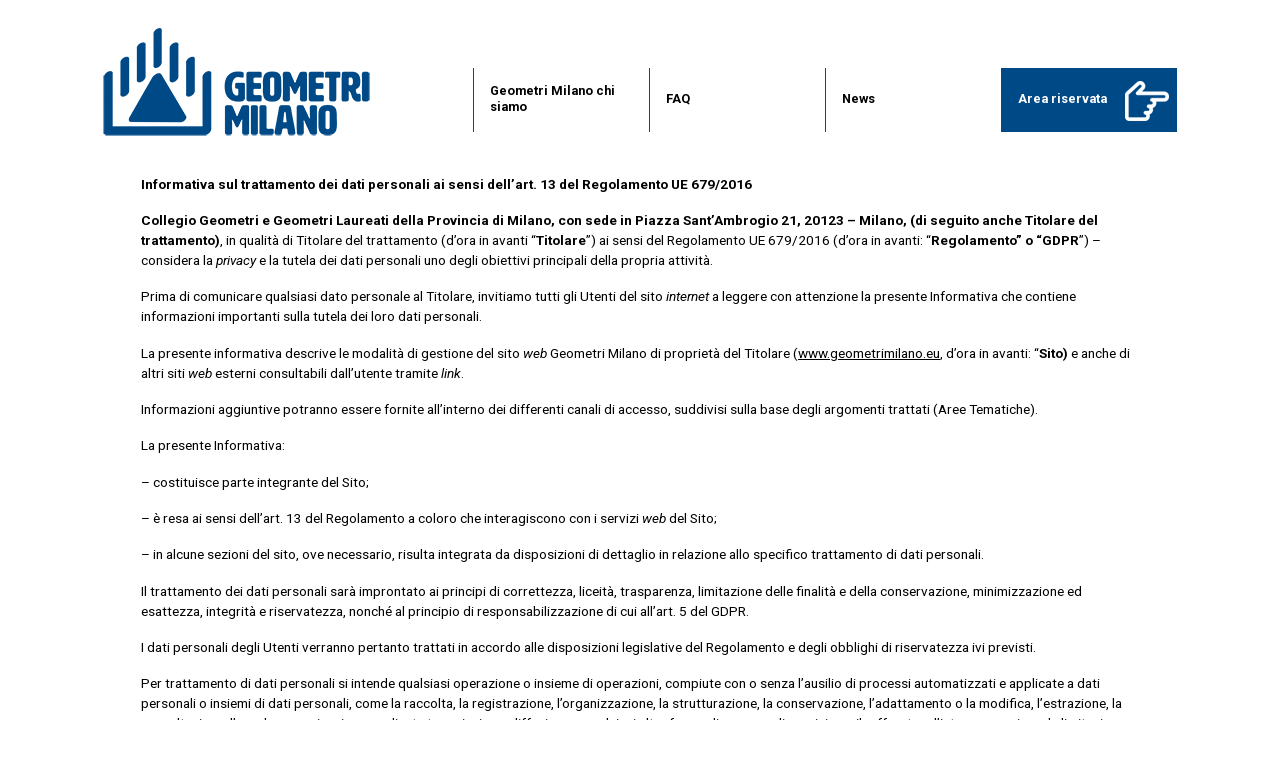

--- FILE ---
content_type: text/html; charset=UTF-8
request_url: https://geometrimilano.eu/privacy-policy/
body_size: 14402
content:
	<!DOCTYPE html>
	<html lang="it-IT">
	    <head>
		<meta charset="UTF-8">
		<meta name="viewport" content="width=device-width, initial-scale=1.0"/>
				<script type="text/javascript"
		id="Cookiebot"
		src="https://consent.cookiebot.com/uc.js"
		data-cbid="d29282c2-3250-4d20-8b7c-63abdd9b31b9"
							data-blockingmode="auto"
	></script>
	    <meta charset="UTF-8">
	    <meta name="viewport" content="width=device-width, initial-scale=1">
    <title>Privacy policy &#8211; Geometri Milano</title>
	    <style id="tf_lazy_style">
		[data-tf-src]{opacity:0}.tf_svg_lazy{transition:filter .3s linear!important;filter:blur(25px);opacity:1;transform:translateZ(0)}.tf_svg_lazy_loaded{filter:blur(0)}.module[data-lazy],.module[data-lazy] .ui,.module_row[data-lazy]:not(.tb_first),.module_row[data-lazy]:not(.tb_first)>.row_inner,.module_row:not(.tb_first) .module_column[data-lazy],.module_subrow[data-lazy]>.subrow_inner{background-image:none!important}
	    </style>
	    <noscript><style>[data-tf-src]{display:none!important}.tf_svg_lazy{filter:none!important;opacity:1!important}</style></noscript>
	    	    <style id="tf_lazy_common">
							/*chrome bug,prevent run transition on the page loading*/
				body:not(.page-loaded),body:not(.page-loaded) #header,body:not(.page-loaded) a,body:not(.page-loaded) img,body:not(.page-loaded) figure,body:not(.page-loaded) div,body:not(.page-loaded) i,body:not(.page-loaded) li,body:not(.page-loaded) span,body:not(.page-loaded) ul{animation:none!important;transition:none!important}body:not(.page-loaded) #main-nav li .sub-menu{display:none}
				img{max-width:100%;height:auto}
						.tf_fa{display:inline-block;width:1em;height:1em;stroke-width:0;stroke:currentColor;overflow:visible;fill:currentColor;pointer-events:none;vertical-align:middle}#tf_svg symbol{overflow:visible}.tf_lazy{position:relative;visibility:visible;contain:paint;display:block;opacity:.3}.wow .tf_lazy{visibility:hidden;opacity:1;position:static;display:inline}.tf_audio_lazy audio{visibility:hidden;height:0}.mejs-container{visibility:visible}.tf_iframe_lazy{transition:opacity .3s ease-in-out;min-height:10px}.tf_carousel .swiper-wrapper{display:flex}.tf_carousel .swiper-slide{flex-shrink:0;opacity:0}.tf_carousel .tf_lazy{contain:none}.swiper-wrapper>br,.tf_lazy.swiper-wrapper .tf_lazy:after,.tf_lazy.swiper-wrapper .tf_lazy:before{display:none}.tf_lazy:after,.tf_lazy:before{content:'';display:inline-block;position:absolute;width:10px!important;height:10px!important;margin:0 3px;top:50%!important;right:50%!important;left:auto!important;border-radius:100%;background-color:currentColor;visibility:visible;animation:tf-hrz-loader infinite .75s cubic-bezier(.2,.68,.18,1.08)}.tf_lazy:after{width:6px!important;height:6px!important;right:auto!important;left:50%!important;margin-top:3px;animation-delay:-.4s}@keyframes tf-hrz-loader{0%{transform:scale(1);opacity:1}50%{transform:scale(.1);opacity:.6}100%{transform:scale(1);opacity:1}}.tf_lazy_lightbox{position:fixed;background:rgba(11,11,11,.8);color:#ccc;top:0;left:0;display:flex;align-items:center;justify-content:center;z-index:999}.tf_lazy_lightbox .tf_lazy:after,.tf_lazy_lightbox .tf_lazy:before{background:#fff}
		</style>
			<noscript><style>body:not(.page-loaded) #main-nav li .sub-menu{display:block}</style></noscript>
    

<link href="https://geometrimilano.eu/wp-content/uploads/2021/03/logoico.png" rel="shortcut icon" /> 	    <link rel="preconnect" href="https://fonts.gstatic.com" crossorigin/>
		<link rel="dns-prefetch" href="//www.google-analytics.com"/>
	<link rel="preload" href="https://geometrimilano.eu/wp-content/uploads/themify-css/concate/themify-concate-cd1b346f2e320f3d2b68244429c9bc2e.min.css" as="style"><link id="themify_concate-css" rel="stylesheet" href="https://geometrimilano.eu/wp-content/uploads/themify-css/concate/themify-concate-cd1b346f2e320f3d2b68244429c9bc2e.min.css"><link rel="preload" href="https://geometrimilano.eu/wp-content/themes/metro/mobile-menu.min.css?ver=5.1.6" media="screen and (max-width:900px)" as="style"><link id="tf-mobile-mobile-menu-css" rel="stylesheet" href="https://geometrimilano.eu/wp-content/themes/metro/mobile-menu.min.css?ver=5.1.6" media="screen and (max-width:900px)"><link rel="preload" href="https://geometrimilano.eu/wp-content/themes/metro/media-queries.min.css?ver=5.1.6" media="screen and (max-width:1200px)" as="style"><link id="themify-media-queries-css" rel="stylesheet" href="https://geometrimilano.eu/wp-content/themes/metro/media-queries.min.css?ver=5.1.6" media="screen and (max-width:1200px)"><link rel="alternate" type="application/rss+xml" title="Geometri Milano &raquo; Feed" href="https://geometrimilano.eu/feed/" />
<link rel="alternate" type="application/rss+xml" title="Geometri Milano &raquo; Feed dei commenti" href="https://geometrimilano.eu/comments/feed/" />
<link rel="alternate" type="application/rss+xml" title="Geometri Milano &raquo; Privacy policy Feed dei commenti" href="https://geometrimilano.eu/privacy-policy/feed/" />
<link rel="preload" href="https://geometrimilano.eu/wp-content/plugins/ultimate-member/assets/css/um-fonticons-ii.css?ver=2.1.15" as="style" /><link rel='stylesheet' id='um_fonticons_ii-css'  href='https://geometrimilano.eu/wp-content/plugins/ultimate-member/assets/css/um-fonticons-ii.css?ver=2.1.15' media='all' />
<link rel="preload" href="https://geometrimilano.eu/wp-content/plugins/ultimate-member/assets/css/um-fonticons-fa.css?ver=2.1.15" as="style" /><link rel='stylesheet' id='um_fonticons_fa-css'  href='https://geometrimilano.eu/wp-content/plugins/ultimate-member/assets/css/um-fonticons-fa.css?ver=2.1.15' media='all' />
<link rel="preload" href="https://geometrimilano.eu/wp-content/plugins/ultimate-member/assets/css/select2/select2.min.css?ver=2.1.15" as="style" /><link rel='stylesheet' id='select2-css'  href='https://geometrimilano.eu/wp-content/plugins/ultimate-member/assets/css/select2/select2.min.css?ver=2.1.15' media='all' />
<link rel="preload" href="https://geometrimilano.eu/wp-content/plugins/ultimate-member/assets/css/um-crop.css?ver=2.1.15" as="style" /><link rel='stylesheet' id='um_crop-css'  href='https://geometrimilano.eu/wp-content/plugins/ultimate-member/assets/css/um-crop.css?ver=2.1.15' media='all' />
<link rel="preload" href="https://geometrimilano.eu/wp-content/plugins/ultimate-member/assets/css/um-modal.css?ver=2.1.15" as="style" /><link rel='stylesheet' id='um_modal-css'  href='https://geometrimilano.eu/wp-content/plugins/ultimate-member/assets/css/um-modal.css?ver=2.1.15' media='all' />
<link rel="preload" href="https://geometrimilano.eu/wp-content/plugins/ultimate-member/assets/css/um-styles.css?ver=2.1.15" as="style" /><link rel='stylesheet' id='um_styles-css'  href='https://geometrimilano.eu/wp-content/plugins/ultimate-member/assets/css/um-styles.css?ver=2.1.15' media='all' />
<link rel="preload" href="https://geometrimilano.eu/wp-content/plugins/ultimate-member/assets/css/um-profile.css?ver=2.1.15" as="style" /><link rel='stylesheet' id='um_profile-css'  href='https://geometrimilano.eu/wp-content/plugins/ultimate-member/assets/css/um-profile.css?ver=2.1.15' media='all' />
<link rel="preload" href="https://geometrimilano.eu/wp-content/plugins/ultimate-member/assets/css/um-account.css?ver=2.1.15" as="style" /><link rel='stylesheet' id='um_account-css'  href='https://geometrimilano.eu/wp-content/plugins/ultimate-member/assets/css/um-account.css?ver=2.1.15' media='all' />
<link rel="preload" href="https://geometrimilano.eu/wp-content/plugins/ultimate-member/assets/css/um-misc.css?ver=2.1.15" as="style" /><link rel='stylesheet' id='um_misc-css'  href='https://geometrimilano.eu/wp-content/plugins/ultimate-member/assets/css/um-misc.css?ver=2.1.15' media='all' />
<link rel="preload" href="https://geometrimilano.eu/wp-content/plugins/ultimate-member/assets/css/um-fileupload.css?ver=2.1.15" as="style" /><link rel='stylesheet' id='um_fileupload-css'  href='https://geometrimilano.eu/wp-content/plugins/ultimate-member/assets/css/um-fileupload.css?ver=2.1.15' media='all' />
<link rel="preload" href="https://geometrimilano.eu/wp-content/plugins/ultimate-member/assets/css/pickadate/default.css?ver=2.1.15" as="style" /><link rel='stylesheet' id='um_datetime-css'  href='https://geometrimilano.eu/wp-content/plugins/ultimate-member/assets/css/pickadate/default.css?ver=2.1.15' media='all' />
<link rel="preload" href="https://geometrimilano.eu/wp-content/plugins/ultimate-member/assets/css/pickadate/default.date.css?ver=2.1.15" as="style" /><link rel='stylesheet' id='um_datetime_date-css'  href='https://geometrimilano.eu/wp-content/plugins/ultimate-member/assets/css/pickadate/default.date.css?ver=2.1.15' media='all' />
<link rel="preload" href="https://geometrimilano.eu/wp-content/plugins/ultimate-member/assets/css/pickadate/default.time.css?ver=2.1.15" as="style" /><link rel='stylesheet' id='um_datetime_time-css'  href='https://geometrimilano.eu/wp-content/plugins/ultimate-member/assets/css/pickadate/default.time.css?ver=2.1.15' media='all' />
<link rel="preload" href="https://geometrimilano.eu/wp-content/plugins/ultimate-member/assets/css/um-raty.css?ver=2.1.15" as="style" /><link rel='stylesheet' id='um_raty-css'  href='https://geometrimilano.eu/wp-content/plugins/ultimate-member/assets/css/um-raty.css?ver=2.1.15' media='all' />
<link rel="preload" href="https://geometrimilano.eu/wp-content/plugins/ultimate-member/assets/css/simplebar.css?ver=2.1.15" as="style" /><link rel='stylesheet' id='um_scrollbar-css'  href='https://geometrimilano.eu/wp-content/plugins/ultimate-member/assets/css/simplebar.css?ver=2.1.15' media='all' />
<link rel="preload" href="https://geometrimilano.eu/wp-content/plugins/ultimate-member/assets/css/um-tipsy.css?ver=2.1.15" as="style" /><link rel='stylesheet' id='um_tipsy-css'  href='https://geometrimilano.eu/wp-content/plugins/ultimate-member/assets/css/um-tipsy.css?ver=2.1.15' media='all' />
<link rel="preload" href="https://geometrimilano.eu/wp-content/plugins/ultimate-member/assets/css/um-responsive.css?ver=2.1.15" as="style" /><link rel='stylesheet' id='um_responsive-css'  href='https://geometrimilano.eu/wp-content/plugins/ultimate-member/assets/css/um-responsive.css?ver=2.1.15' media='all' />
<link rel="preload" href="https://geometrimilano.eu/wp-content/plugins/ultimate-member/assets/css/um-old-default.css?ver=2.1.15" as="style" /><link rel='stylesheet' id='um_default_css-css'  href='https://geometrimilano.eu/wp-content/plugins/ultimate-member/assets/css/um-old-default.css?ver=2.1.15' media='all' />
<link rel="preload" href="https://geometrimilano.eu/wp-content/plugins/um-user-photos/assets/css/images-grid.min.css?ver=2.0.7" as="style" /><link rel='stylesheet' id='um-images-grid-css'  href='https://geometrimilano.eu/wp-content/plugins/um-user-photos/assets/css/images-grid.min.css?ver=2.0.7' media='all' />
<link rel="preload" href="https://geometrimilano.eu/wp-content/plugins/um-user-photos/assets/css/um-user-photos.min.css?ver=2.0.7" as="style" /><link rel='stylesheet' id='um-user-photos-css'  href='https://geometrimilano.eu/wp-content/plugins/um-user-photos/assets/css/um-user-photos.min.css?ver=2.0.7' media='all' />
<link rel="preload" href="https://geometrimilano.eu/wp-content/plugins/jetpack/css/jetpack.css?ver=9.4.4" as="style" /><link rel='stylesheet' id='jetpack_css-css'  href='https://geometrimilano.eu/wp-content/plugins/jetpack/css/jetpack.css?ver=9.4.4' media='all' />
<script src='https://geometrimilano.eu/wp-includes/js/jquery/jquery.min.js?ver=3.5.1' id='jquery-core-js'></script>
<script src='https://geometrimilano.eu/wp-includes/js/jquery/jquery-migrate.min.js?ver=3.3.2' id='jquery-migrate-js'></script>
<script crossorigin="anonymous" src='https://kit.fontawesome.com/09570876b0.js' id='font-awesome-official-js'></script>
<script src='https://geometrimilano.eu/wp-content/plugins/ultimate-member/assets/js/um-gdpr.min.js?ver=2.1.15' id='um-gdpr-js'></script>
<link rel="https://api.w.org/" href="https://geometrimilano.eu/wp-json/" /><link rel="alternate" type="application/json" href="https://geometrimilano.eu/wp-json/wp/v2/pages/3" /><link rel="EditURI" type="application/rsd+xml" title="RSD" href="https://geometrimilano.eu/xmlrpc.php?rsd" />
<link rel="wlwmanifest" type="application/wlwmanifest+xml" href="https://geometrimilano.eu/wp-includes/wlwmanifest.xml" /> 
<meta name="generator" content="WordPress 5.6.16" />
<link rel="canonical" href="https://geometrimilano.eu/privacy-policy/" />
<link rel='shortlink' href='https://geometrimilano.eu/?p=3' />
<link rel="alternate" type="application/json+oembed" href="https://geometrimilano.eu/wp-json/oembed/1.0/embed?url=https%3A%2F%2Fgeometrimilano.eu%2Fprivacy-policy%2F" />
<link rel="alternate" type="text/xml+oembed" href="https://geometrimilano.eu/wp-json/oembed/1.0/embed?url=https%3A%2F%2Fgeometrimilano.eu%2Fprivacy-policy%2F&#038;format=xml" />
<script src="/wp-content/plugins/amtrovamilano/amtrovamilano.js" type="text/javascript"></script>
<script src="/wp-content/plugins/amtrovamilano/js/jquery.redirect.js"  type="text/javascript"></script>
<script src="/wp-content/plugins/amtrovamilano/js/hummingbird-treeview.js"  type="text/javascript"></script>
<script src="/wp-content/plugins/amtrovamilano/jconfig.php"></script>

<link id="geomi-standard" rel="stylesheet" href="/wp-content/themes/geometri-milano/style-standard.css">

<link id="geomi-responsive" rel="stylesheet" href="/wp-content/themes/geometri-milano/style-responsive.css">
<link  rel="stylesheet" href="/wp-content/plugins/amtrovamilano/css/hummingbird-treeview.css">

		<style type="text/css">
			.um_request_name {
				display: none !important;
			}
		</style>
	<style type='text/css'>img#wpstats{display:none}</style><style>.recentcomments a{display:inline !important;padding:0 !important;margin:0 !important;}</style><link rel="preconnect" href="https://fonts.gstatic.com">
<link rel="preconnect" href="https://fonts.gstatic.com">
<link href="https://fonts.googleapis.com/css2?family=Roboto:ital,wght@0,100;0,300;0,400;0,500;0,700;0,900;1,100;1,300;1,400;1,500;1,700;1,900&display=swap" rel="stylesheet">
<link rel="stylesheet" href="https://code.jquery.com/ui/1.12.1/themes/base/jquery-ui.css">
<script src="https://code.jquery.com/ui/1.12.1/jquery-ui.js"></script>

<style id="tb_inline_styles">.tb_animation_on{overflow-x:hidden}.themify_builder .wow{visibility:hidden;animation-fill-mode:both}.themify_builder .tf_lax_done{transition-duration:.8s;transition-timing-function:cubic-bezier(.165,.84,.44,1)}.wow.tf_lax_done{animation-fill-mode:backwards}.sticky-wrapper.tb_sticky_scroll_active [data-sticky-active] .hide-on-stick{display:none}@media screen and (min-width:1025px){.hide-desktop{width:0!important;height:0!important;padding:0!important;visibility:hidden!important;margin:0!important;display:table-column!important}}@media screen and (min-width:769px) and (max-width:1024px){.hide-tablet_landscape{width:0!important;height:0!important;padding:0!important;visibility:hidden!important;margin:0!important;display:table-column!important}}@media screen and (min-width:601px) and (max-width:768px){.hide-tablet{width:0!important;height:0!important;padding:0!important;visibility:hidden!important;margin:0!important;display:table-column!important}}@media screen and (max-width:600px){.hide-mobile{width:0!important;height:0!important;padding:0!important;visibility:hidden!important;margin:0!important;display:table-column!important}}</style><noscript><style>.themify_builder .wow,.wow .tf_lazy{visibility:visible!important}</style></noscript>	    </head>
	    <body class="privacy-policy page-template-default page page-id-3 skin-default default_width sidebar-none no-home tb_animation_on">
		<!-- Builder Pro Template Start: GeoHeader --><header id="tbp_header" class="tbp_template">    <div class="themify_builder_content themify_builder_content-41 themify_builder not_editable_builder in_the_loop" data-postid="41">
        	<!-- module_row -->
	<div  data-css_id="tb_335v102" data-sticky-active="{&quot;stick&quot;:[]}" data-lazy="1" class="themify_builder_row module_row headermenurow repeat fullwidth tb_gs3515ed tb_335v102 tb_first clearfix" >
	    		<div class="row_inner col_align_top tf_box tf_w tf_rel"  data-basecol="2" data-col_mobile="column4-2">
			<div  data-lazy="1" style="width: 31.74%" class="module_column tb-column col3-1 first tb_1z25105 tf_box">
	    	    	        <div class="tb-column-inner tf_box tf_w">
		    <!-- Site Logo module -->
<div  class="module module-site-logo tb_pnz3518 " data-lazy="1">
    <div class="site-logo-inner">
		
		    <a href="https://geometrimilano.eu">
	    
	    <img data-tf-not-load="1" src="/wp-content/uploads/2021/02/logo-geometri-milano.png" title="Privacy policy" alt="Privacy policy">	    	    </a>
		    </div>
</div>
<!-- /Site Logo module -->
	        </div>
	    	</div>
		<div  data-lazy="1" style="width: 65.06%" class="module_column tb-column col3-2 last tb_2q4a40 tf_box">
	    	    	        <div class="tb-column-inner tf_box tf_w">
		    <!-- module menu -->
<div  class="module module-menu tb_yhrm659 hamburger mobile-menu-slide tf_textr" data-menu-style="mobile-menu-slide" data-menu-breakpoint="900" data-menu-direction="right" data-element-id="tb_yhrm659" data-lazy="1">
            <div class="body-overlay"></div>
        
    				<style>
					@media screen and (max-width:900px){
						.tb_yhrm659 .menu-module-burger{
							display:block
						}
                        .tb_yhrm659 .module-menu-container.is-open{
                            display:inline-block;
                        }
						.tb_yhrm659 .module-menu-container:not(.is-open){
							display:none
						}
					}
				</style>
				<a rel="nofollow" href="javascript:void(0)" class="tf_hide menu-module-burger">
					<span class="menu-module-burger-inner tf_inline_b tf_rel"></span>
				</a>
						
			<div class="module-menu-container tf_textr"><ul id="menu-top-menu" class="ui clearfix nav tf_rel menu-bar transparent "><li id="menu-item-33" class="menu-item-page-31 headermenu-menu1 menu-item menu-item-type-post_type menu-item-object-page menu-item-33"><a href="https://geometrimilano.eu/il-motore-di-ricerca-dei-geometri-di-milano-e-provincia/">Geometri Milano chi siamo</a></li>
<li id="menu-item-34" class="menu-item-page-29 headermenu-menu2 menu-item menu-item-type-post_type menu-item-object-page menu-item-34"><a href="https://geometrimilano.eu/faq/">FAQ</a></li>
<li id="menu-item-494" class="menu-item-page-491 headermenu-menu2 menu-item menu-item-type-post_type menu-item-object-page menu-item-494"><a href="https://geometrimilano.eu/news/">News</a></li>
<li id="menu-item-62" class="menu-item-page-10 headermenu-ar menu-item menu-item-type-post_type menu-item-object-page menu-item-62"><a href="https://geometrimilano.eu/login/">Area riservata</a></li>
</ul></div></div>
<!-- /module menu -->
	        </div>
	    	</div>
		    </div>
	    <!-- /row_inner -->
	</div>
	<!-- /module_row -->
	    </div>
<!-- Builder Pro Template End: GeoHeader --></header><div id="pagewrap" class="hfeed site"><div id="body" class="clearfix"><!-- layout -->
<div id="layout" class="pagewidth clearfix">
        <!-- content -->
    <main id="content">
					<div id="page-3" class="type-page">
						<div class="page-content entry-content">
	    <div id="themify_builder_content-3" data-postid="3" class="themify_builder_content themify_builder_content-3 themify_builder tf_clear">
    </div>
<!-- /themify_builder_content -->



<p><strong>Informativa sul trattamento dei dati personali ai sensi dell’art. 13 del Regolamento UE 679/2016</strong></p>



<p><strong>Collegio Geometri e Geometri Laureati della Provincia di Milano, con sede in Piazza Sant’Ambrogio 21, 20123 – Milano, (di seguito anche Titolare del trattamento)</strong>,&nbsp;in qualità di Titolare del trattamento (d’ora in avanti “<strong>Titolare</strong>”) ai sensi del&nbsp;Regolamento UE&nbsp;679/2016&nbsp;(d’ora in avanti: “<strong>Regolamento” o “GDPR</strong>”) – considera la&nbsp;<em>privacy</em>&nbsp;e la tutela dei dati personali uno degli obiettivi principali della propria attività.&nbsp;</p>



<p>Prima di comunicare qualsiasi dato personale al Titolare,&nbsp;invitiamo tutti gli Utenti del sito <em>internet</em> a&nbsp;leggere con attenzione la presente Informativa&nbsp;che contiene informazioni importanti sulla tutela dei&nbsp;loro dati personali.</p>



<p>La presente informativa descrive le modalità di gestione del sito&nbsp;<em>web</em>&nbsp;Geometri Milano di proprietà del Titolare (<a href="https://geometrimilano.eu/">www.geometrimilano.eu</a>, d’ora in avanti:&nbsp;“<strong>Sito)&nbsp;</strong>e anche di altri siti&nbsp;<em>web</em>&nbsp;esterni consultabili dall’utente tramite&nbsp;<em>link</em>.&nbsp;</p>



<p>Informazioni aggiuntive potranno essere fornite all’interno dei differenti canali di accesso, suddivisi sulla base degli argomenti trattati (Aree Tematiche).</p>



<p>La presente&nbsp;Informativa:</p>



<p>&#8211;&nbsp;costituisce parte integrante del Sito;</p>



<p>&#8211;&nbsp;è&nbsp;resa&nbsp;ai sensi dell’art. 13&nbsp;del Regolamento&nbsp;a coloro che interagiscono con i servizi<em>&nbsp;web</em>&nbsp;del Sito;</p>



<p>&#8211; in alcune sezioni del sito, ove necessario, risulta integrata da disposizioni di dettaglio in relazione allo specifico trattamento di dati personali.</p>



<p>Il trattamento dei&nbsp;dati&nbsp;personali sarà improntato ai principi di correttezza, liceità, trasparenza, limitazione delle finalità e della conservazione, minimizzazione ed esattezza, integrità e riservatezza, nonché al principio di responsabilizzazione di cui all’art. 5 del GDPR.&nbsp;</p>



<p>I dati personali degli Utenti verranno pertanto trattati in accordo alle disposizioni legislative del Regolamento e degli obblighi di riservatezza ivi previsti.</p>



<p>Per trattamento di dati personali si intende qualsiasi operazione o insieme di operazioni, compiute con o senza l&#8217;ausilio di processi automatizzati e applicate a dati personali o insiemi di dati personali, come la raccolta, la registrazione, l&#8217;organizzazione, la strutturazione, la conservazione, l&#8217;adattamento o la modifica, l&#8217;estrazione, la consultazione, l&#8217;uso, la comunicazione mediante trasmissione, diffusione o qualsiasi altra forma di messa a disposizione, il raffronto o l&#8217;interconnessione, la limitazione, la cancellazione o la distruzione.&nbsp;</p>



<p>I dati personali oggetto di trattamento possono essere costituiti da informazioni testuali, immagini fotografiche o video e da qualsiasi altra informazione idonea a rendere&nbsp;l&#8217;interessato identificato o identificabile.</p>



<p><strong>***</strong></p>



<p><strong>1. Titolare del trattamento</strong></p>



<p><strong>Collegio Geometri e Geometri Laureati della Provincia di Milano, con sede in Piazza Sant’Ambrogio 21, 20123 – Milano</strong>&nbsp; &#8211; <a href="https://geometrimilano.eu/">geometrimilano.eu</a></p>



<p><strong>2. Dati personali oggetto di trattamento</strong></p>



<p><strong>2.1. Dati di navigazione –&nbsp;<em>log files</em></strong></p>



<p>I sistemi informatici e gli applicativi dedicati al funzionamento di questo sito&nbsp;<em>web</em>&nbsp;rilevano, nel corso del loro normale funzionamento, alcuni dati (la cui trasmissione è implicita nell’uso dei protocolli di comunicazione di&nbsp;<em>Internet</em>) non associati a Utenti direttamente identificabili.</p>



<p>Tra i dati raccolti sono compresi gli indirizzi&nbsp;<em>IP</em>&nbsp;e i nomi di dominio dei&nbsp;<em>computer</em>&nbsp;utilizzati dagli Utenti che si connettono al sito, gli indirizzi in notazione URI (<em>Uniform Resource Identifier</em>) delle risorse richieste, l’orario della richiesta, il metodo utilizzato nel sottoporre la richiesta al server, la dimensione del file ottenuto in risposta, il codice numerico indicante lo stato della risposta data dal server (buon fine, errore, ecc.) ed altri parametri riguardanti il sistema operativo e l’ambiente informatico utilizzato dall’Utente.&nbsp;</p>



<p>Questi dati vengono trattati, per il tempo strettamente necessario, al solo fine di ricavare informazioni statistiche anonime sull’uso del sito e per controllarne il regolare funzionamento.</p>



<p><strong>2.2. Dati forniti volontariamente dall’utente</strong></p>



<p>L’invio volontario ed esplicito di posta elettronica agli indirizzi indicati nei differenti canali di accesso di questo sito e la compilazione dei “<em>format</em>” (maschere) specificamente predisposti comportano la successiva acquisizione dell’indirizzo e dei dati del mittente/utente, necessari per rispondere alle istanze prodotte e/o erogare il servizio richiesto.&nbsp;</p>



<p>Specifiche informative di sintesi saranno riportate o visualizzate nelle pagine del sito predisposte per particolari servizi a richiesta.</p>



<p><strong>2.3. Dati&nbsp;di terzi&nbsp;forniti volontariamente dagli Utenti</strong></p>



<p>Nell&#8217;utilizzo di particolari servizi potrebbe verificarsi un trattamento di dati personali di terzi soggetti, comunicati al Titolare dall’Utente.&nbsp;</p>



<p>Rispetto a queste ipotesi, l’Utente si pone come autonomo titolare del trattamento, assumendosi tutti gli obblighi e le responsabilità di legge.&nbsp;</p>



<p>In tal senso, l’Utente conferisce sul punto la più ampia manleva rispetto ad ogni contestazione, pretesa, richiesta di risarcimento del danno da trattamento che dovesse pervenire al Titolare del trattamento da terzi soggetti, i cui dati personali siano stati trattati attraverso il Suo utilizzo dei servizi del Sito in violazione delle norme sulla tutela dei dati personali applicabili.&nbsp;</p>



<p>In ogni caso, qualora l’Utente fornisca o in altro modo tratti dati personali di terzi nell&#8217;utilizzo del Sito, garantisce fin da ora &#8211; assumendosene ogni connessa responsabilità &#8211; che tale particolare ipotesi di trattamento si fonda sulla previa acquisizione &#8211; da parte dell’Utente &#8211; del consenso del terzo al trattamento delle informazioni che lo riguardano.</p>



<p><strong>2. Finalità del trattamento</strong></p>



<p>Il Sito del&nbsp;Collegio Geometri e Geometri Laureati della Provincia di Milanoeffettua trattamenti di dati personali nei limiti di quanto ciò sia strettamente necessario allo svolgimento delle funzioni istituzionali, escludendo il trattamento quando le finalità perseguite possono essere realizzate mediante dati anonimi o modalità che permettono di identificare l’interessato solo in caso di necessità. Specifiche finalità, relative ai singoli trattamenti, potranno essere segnalate in maniera dettagliata nell’ambito dei vari canali di accesso.&nbsp;</p>



<p>All’interno di essi l’Utente potrà trovare informazioni integrative sul trattamento dei dati personali.</p>



<p>I dati personali raccolti attraverso il sito del Titolare possono essere utilizzati, con il consenso dell’interessato, per soddisfare le vostre richieste di:</p>



<ul><li>Visualizzazione da parte di potenziali clienti dei dati forniti volontariamente dagli iscritti sulla vetrina online dedicata ad ogni professionista iscritto all’albo</li><li>registrazione all’area riservata del nostro portale per usufruire dei servizi dedicati agli iscritti;</li><li>consulenze;</li><li>invio del nostro materiale informativo concernente aggiornamenti e iniziative a mezzo <em>newsletter</em>;</li><li>richieste di info e contatto da parte di utenti esterni;</li><li>&nbsp;</li></ul>



<p><strong>3. Modalità del trattamento</strong></p>



<p>I dati personali inseriti nel proprio form e visualizzati nella singola pagina dell’iscritto sono trattati con strumenti automatizzati per il tempo strettamente necessario a conseguire gli scopi per cui sono raccolti.&nbsp;</p>



<p>Specifiche misure di sicurezza sono osservate per prevenire la perdita dei dati, usi illeciti o non corretti ed accessi non autorizzati.</p>



<p><strong>4. Facoltatività del conferimento dei dati</strong></p>



<p>L’utente è libero di fornire i dati personali riportati nei moduli di richiesta dei vari servizi offerti nel portale.&nbsp;</p>



<p>Il mancato conferimento dei dati richiesti obbligatoriamente, comporterà l’impossibilità di ottenere il servizio.</p>



<p><strong>5. Trasferimento, comunicazione e diffusione dei dati personali</strong></p>



<p>Nessun dato è condiviso al di fuori dello Spazio Economico Europeo.</p>



<p>I dati personali degli Utenti che chiedono l’invio di materiale informativo (mailing-list, risposte a quesiti, avvisi e newsletter, atti e provvedimenti ecc.) sono utilizzati unicamente al fine di eseguire il servizio o la prestazione richiesta e sono comunicati a terzi nei soli casi in cui:</p>



<p>&#8211; ciò è necessario per l’adempimento delle richieste (es. servizio di spedizione della documentazione richiesta);<br>&#8211; la comunicazione è imposta da obblighi di legge o di regolamento;<br>&#8211; durante un procedimento legale.</p>



<p>I trattamenti connessi ai servizi <em>web</em> di questo sito sono curati esclusivamente&nbsp;dal Titolare.</p>



<p><strong>6. Conservazione dei dati personali</strong></p>



<p>I&nbsp;dati&nbsp;personali trattati per la semplice navigazione del Sito, saranno conservati per il tempo strettamente necessario a tale funzionalità.</p>



<p>Per le finalità di richiesta di invio di materiale informativo o informazioni commerciali, i dati personali saranno conservati per un periodo di 2 (due) anni.</p>



<p>In ogni caso è fatta salva la possibilità per il Titolare di conservare i&nbsp;dati&nbsp;personali&nbsp;degli Utenti per il periodo di tempo previsto e ammesso&nbsp;dalla legge Italiana a tutela dei propri interessi&nbsp;&nbsp;ai sensi dell’art. 2947 del c.c..</p>



<p><strong>7.&nbsp;Diritti dell’interessato</strong></p>



<p>Ai sensi degli artt. 15 e ss. del GDPR,&nbsp;gli Utenti hanno il diritto di chiedere al Titolare,&nbsp;in qualunque momento, l&#8217;accesso ai&nbsp;propri&nbsp;dati&nbsp;personali, la rettifica o la cancellazione degli stessi,&nbsp;o di opporsi al loro trattamento&nbsp;ai sensi dell’art. 21 del Regolamento.&nbsp;</p>



<p>Gli Utenti hanno, altresì,&nbsp;diritto di richiedere la limitazione del trattamento nei casi previsti dall&#8217;art. 18 del Regolamento, nonché di ottenere in un formato strutturato, di uso comune e leggibile da dispositivo automatico i dati che la riguardano, nei casi previsti dall&#8217;art. 20 del Regolamento. &nbsp;</p>



<p>Le richieste vanno rivolte per iscritto&nbsp;al Titolare&nbsp;all’indirizzo <a href="mailto:dpo@geometri.mi.it">dpo@geometri.mi.it</a>.</p>



<p>In ogni caso&nbsp;gli Utenti hanno sempre diritto di proporre reclamo all&#8217;autorità di controllo competente (Garante per la&nbsp;protezione dei&nbsp;dati&nbsp;personali), ai sensi dell&#8217;art. 77 del Regolamento, qualora ritengano che il trattamento dei&nbsp;propri dati sia contrario alla normativa in vigore.</p>



<p><strong>8. Modifiche</strong></p>



<p>Il Titolare si riserva di modificare o semplicemente aggiornare il contenuto&nbsp;della presente&nbsp;<em>Privacy Policy</em>, in parte o completamente, anche a causa di variazioni della normativa applicabile e&nbsp;informerà gli Utenti non appena verranno introdotte delle modifiche.&nbsp;</p>



<p>Il Titolare invita gli Utenti a visitare con regolarità questa sezione per prendere cognizione della più recente ed aggiornata versione della&nbsp;<em>Privacy&nbsp;Policy</em>&nbsp;in modo da essere sempre aggiornato sui dati raccolti e sull’uso che ne fa.</p>



<p><strong>9.&nbsp;Contatti</strong></p>



<p>Per esercitare i&nbsp;diritti&nbsp;di cui sopra&nbsp;o per qualunque altra richiesta può scrivere al Titolare del trattamento:&nbsp;</p>



<p></p>



<ul><li><strong>Collegio Geometri e Geometri Laureati della Provincia di Milano, con sede in Piazza Sant’Ambrogio 21, 20123 – Milano</strong>;</li><li>@  <a href="mailto:dpo@geometri.mi.it">dpo@geometri.mi.it</a>;</li><li>PEC:  <a href="file:///Users/stefaniavignali/Library/Containers/com.apple.mail/Data/Library/Mail%20Downloads/6BBB16D6-C6A6-46BB-A26F-E5E5CB544E55/collegio.milano@geopec.it">collegio.milano@geopec.it </a></li></ul>



<p>O in alternativa al RPD:</p>



<p><strong>Avv. Margherita Patrignani&nbsp;</strong></p>



<p>@&nbsp;&nbsp;<a href="mailto:rpdgeometri@compliancelegaleservizi.com">rpdgeometri@compliancelegaleservizi.com</a></p>



<p>Pec:&nbsp;<a href="mailto:margherita.patrignani@ordineavvocatirimini.it">margherita.patrignani@ordineavvocatirimini.it</a></p>
	    
	    	    <!-- /comments -->
	</div>
	<!-- /.post-content -->
					</div>
				<!-- /.type-page -->
				    </main>
    <!-- /#content -->
    
    </div>
<!-- /#layout -->

		</div>
	<!-- /body -->
		
	<div id="footerwrap">
    
    			<footer id="footer" class="pagewidth clearfix" itemscope="itemscope" itemtype="https://schema.org/WPFooter">
        	
				
	<div class="footer-widgets clearfix">

								<div class="col4-1 first">
				<div id="custom_html-3" class="widget_text widget-odd widget-last widget-first widget-1 footer-right-border widget widget_custom_html"><div class="textwidget custom-html-widget"><img data-tf-not-load="1" src="/wp-content/themes/geometri-milano/images/logo-geometri-milano-white.png"></div></div>			</div>
								<div class="col4-1 ">
				<div id="custom_html-4" class="widget_text widget-odd widget-last widget-first widget-1 footer-right-border widget widget_custom_html"><div class="textwidget custom-html-widget">Uffici<br>
---<br>
Via Ettore Ponti, 49<br>
20123 Milano<br>
Italy<br>
---<br>
Telefono:  02.8056301<br>
Fax: 02.56561170<br>
E-Mail: info@geometri.mi.it<br>
</div></div>			</div>
								<div class="col4-1 ">
				<div id="custom_html-5" class="widget_text widget-odd widget-last widget-first widget-1 footer-right-border widget widget_custom_html"><div class="textwidget custom-html-widget"><a href="/privacy-policy/">Privacy Policy</a><br>

<a href="/cookie-policy/">Cookie Policy</a><br>
<br>
<a href="/meccanismo-di-feedback/">Feedback - Obiettivo di accessibilità </a><br>
<br>
<a href="https://form.agid.gov.it/view/d3c54d07-9c53-46ae-b02a-493668434136" target="_blank" rel="noopener">Dichiarazione di accessibilità 2023</a><br>
<br>
<a href="https://form.agid.gov.it/view/86cdc8b0-7981-11ef-b682-d36c12fb38f1" target="_blank" rel="noopener">Dichiarazione di accessibilità 2024</a><br>
<br></div></div>			</div>
								<div class="col4-1 ">
				<div id="themify-social-links-2" class="widget-odd widget-last widget-first widget-1 footer-social widget themify-social-links"><h4 class="widgettitle">Rimaniamo in contatto</h4><ul class="social-links horizontal">
							<li class="social-link-item facebook font-icon icon-medium">
								<a href="https://www.facebook.com/CollegioGeometriMilano/" aria-label="facebook" target="_blank" rel="noopener"><i><svg class="tf_fa tf-fab-facebook-square"><use href="#tf-fab-facebook-square"></use></svg></i>  </a>
							</li>
							<!-- /themify-link-item --></ul></div>			</div>
		
	</div>
	<!-- /.footer-widgets -->

		
			
			<div class="footer-text clearfix">
											</div>
			<!-- /footer-text --> 
            
            		</footer>
		<!-- /#footer --> 
                
	</div>
	<!-- /#footerwrap -->
	
</div>
<!-- /#pagewrap -->

<!-- SCHEMA BEGIN --><script type="application/ld+json">[{"@context":"https:\/\/schema.org","@type":"WebPage","mainEntityOfPage":{"@type":"WebPage","@id":"https:\/\/geometrimilano.eu\/privacy-policy\/"},"headline":"Privacy policy","datePublished":"2021-02-07T09:41:08+01:00","dateModified":"2021-02-07T09:41:08+01:00","description":""}]</script><!-- /SCHEMA END --><!-- wp_footer -->

<div id="um_upload_single" style="display:none"></div>
<div id="um_view_photo" style="display:none">

	<a href="javascript:void(0);" data-action="um_remove_modal" class="um-modal-close"
	   aria-label="Close view photo modal">
		<i class="um-faicon-times"></i>
	</a>

	<div class="um-modal-body photo">
		<div class="um-modal-photo"></div>
	</div>

</div><!--
The IP2Location Country Blocker is using IP2Location LITE geolocation database. Please visit http://lite.ip2location.com for more information.
-->
			<script type="text/template" id="tf_vars">
				var tbLocalScript = {"builder_url":"https://geometrimilano.eu/wp-content/themes/metro/themify/themify-builder","css_module_url":"https://geometrimilano.eu/wp-content/themes/metro/themify/themify-builder/css/modules/","js_module_url":"https://geometrimilano.eu/wp-content/themes/metro/themify/themify-builder/js/modules/","js_modules":{"fwr":"https://geometrimilano.eu/wp-content/themes/metro/themify/themify-builder/js/modules/fullwidthRows.min.js","bgs":"https://geometrimilano.eu/wp-content/themes/metro/themify/themify-builder/js/modules/backgroundSlider.min.js","fwv":"https://geometrimilano.eu/wp-content/themes/metro/themify/themify-builder/js/modules/fullwidthvideo.min.js","feature":"https://geometrimilano.eu/wp-content/themes/metro/themify/themify-builder/js/modules/feature.min.js","parallax":"https://geometrimilano.eu/wp-content/themes/metro/themify/themify-builder/js/modules/parallax.min.js","bgzs":"https://geometrimilano.eu/wp-content/themes/metro/themify/themify-builder/js/modules/bgzoom_scroll.min.js","bgzoom":"https://geometrimilano.eu/wp-content/themes/metro/themify/themify-builder/js/modules/bgzoom.min.js","gallery":"https://geometrimilano.eu/wp-content/themes/metro/themify/themify-builder/js/modules/gallery.min.js","menu":"https://geometrimilano.eu/wp-content/themes/metro/themify/themify-builder/js/modules/menu.min.js","read":"https://geometrimilano.eu/wp-content/themes/metro/themify/themify-builder/js/modules/readMore.min.js","sticky":"https://geometrimilano.eu/wp-content/themes/metro/themify/themify-builder/js/modules/sticky.min.js","alert":"https://geometrimilano.eu/wp-content/themes/metro/themify/themify-builder/js/modules/alert.min.js","tab":"https://geometrimilano.eu/wp-content/themes/metro/themify/themify-builder/js/modules/tab.min.js","accordion":"https://geometrimilano.eu/wp-content/themes/metro/themify/themify-builder/js/modules/accordion.min.js","oc":"https://geometrimilano.eu/wp-content/themes/metro/themify/themify-builder/js/modules/overlay-content.min.js","video":"https://geometrimilano.eu/wp-content/themes/metro/themify/themify-builder/js/modules/video.min.js","sh":"https://geometrimilano.eu/wp-content/themes/metro/themify/themify-builder/js/themify.scroll-highlight.min.js"},"breakpoints":{"tablet_landscape":[769,1024],"tablet":[601,768],"mobile":600},"fullwidth_support":"","addons":[]};
var themifyScript = {"autoInfinite":"auto"};
var themify_vars = {"version":"5.1.3","url":"https://geometrimilano.eu/wp-content/themes/metro/themify","wp":"5.6.16","ajax_url":"https://geometrimilano.eu/wp-admin/admin-ajax.php","includesURL":"https://geometrimilano.eu/wp-includes/","emailSub":"Check this out!","lightbox":[],"s_v":"5.3.6","a_v":"3.6.2","i_v":"4.1.4","js_modules":{"fxh":"https://geometrimilano.eu/wp-content/themes/metro/themify/js/modules/fixedheader.min.js","lb":"https://geometrimilano.eu/wp-content/themes/metro/themify/js/lightbox.min.js","gal":"https://geometrimilano.eu/wp-content/themes/metro/themify/js/themify.gallery.min.js","sw":"https://geometrimilano.eu/wp-content/themes/metro/themify/js/modules/swiper/swiper.min.js","tc":"https://geometrimilano.eu/wp-content/themes/metro/themify/js/modules/themify.carousel.min.js","map":"https://geometrimilano.eu/wp-content/themes/metro/themify/js/modules/map.min.js","img":"https://geometrimilano.eu/wp-content/themes/metro/themify/js/modules/jquery.imagesloaded.min.js","at":"https://geometrimilano.eu/wp-content/themes/metro/themify/js/modules/autoTiles.min.js","iso":"https://geometrimilano.eu/wp-content/themes/metro/themify/js/modules/isotop.min.js","inf":"https://geometrimilano.eu/wp-content/themes/metro/themify/js/modules/infinite.min.js","lax":"https://geometrimilano.eu/wp-content/themes/metro/themify/js/modules/lax.min.js","video":"https://geometrimilano.eu/wp-content/themes/metro/themify/js/modules/video-player.min.js","audio":"https://geometrimilano.eu/wp-content/themes/metro/themify/js/modules/audio-player.min.js","side":"https://geometrimilano.eu/wp-content/themes/metro/themify/js/modules/themify.sidemenu.min.js","edge":"https://geometrimilano.eu/wp-content/themes/metro/themify/js/modules/edge.Menu.min.js","wow":"https://geometrimilano.eu/wp-content/themes/metro/themify/js/modules/tf_wow.min.js","share":"https://geometrimilano.eu/wp-content/themes/metro/themify/js/modules/sharer.min.js","mega":"https://geometrimilano.eu/wp-content/themes/metro/themify/js/modules/megamenu.js","drop":"https://geometrimilano.eu/wp-content/themes/metro/themify/js/modules/themify.dropdown.min.js","wc":"https://geometrimilano.eu/wp-content/themes/metro/themify/js/modules/wc.min.js"},"css_modules":{"sw":"https://geometrimilano.eu/wp-content/themes/metro/themify/css/swiper/swiper.min.css","an":"https://geometrimilano.eu/wp-content/themes/metro/themify/css/animate.min.css","video":"https://geometrimilano.eu/wp-content/themes/metro/themify/css/modules/video.min.css","audio":"https://geometrimilano.eu/wp-content/themes/metro/themify/css/modules/audio.min.css","drop":"https://geometrimilano.eu/wp-content/themes/metro/themify/css/modules/dropdown.min.css","lb":"https://geometrimilano.eu/wp-content/themes/metro/themify/css/lightbox.min.css"},"is_min":"1","wp_embed":"https://geometrimilano.eu/wp-includes/js/wp-embed.min.js","theme_js":"https://geometrimilano.eu/wp-content/themes/metro/js/themify.script.min.js","theme_v":"5.1.6","theme_url":"https://geometrimilano.eu/wp-content/themes/metro","menu_point":"900","media":{"css":{"wp-mediaelement":"https://geometrimilano.eu/wp-includes/js/mediaelement/mediaelementplayer-legacy.min.css?ver=5.6.16","mediaelement":"https://geometrimilano.eu/wp-includes/js/mediaelement/wp-mediaelement.css?ver=5.6.16"},"_wpmejsSettings":"var _wpmejsSettings = {\"pluginPath\":\"\\/wp-includes\\/js\\/mediaelement\\/\",\"classPrefix\":\"mejs-\",\"stretching\":\"responsive\"};","js":{"mediaelement-core":{"src":"https://geometrimilano.eu/wp-includes/js/mediaelement/mediaelement-and-player.min.js","v":"4.2.16","extra":{"before":[false,"var mejsL10n = {\"language\":\"it\",\"strings\":{\"mejs.download-file\":\"Scarica il file\",\"mejs.install-flash\":\"Stai usando un browser che non ha Flash player abilitato o installato. Attiva il tuo plugin Flash player o scarica l'ultima versione da https:\\/\\/get.adobe.com\\/flashplayer\\/\",\"mejs.fullscreen\":\"Schermo intero\",\"mejs.play\":\"Play\",\"mejs.pause\":\"Pausa\",\"mejs.time-slider\":\"Time Slider\",\"mejs.time-help-text\":\"Usa i tasti freccia sinistra\\/destra per avanzare di un secondo, su\\/gi\\u00f9 per avanzare di 10 secondi.\",\"mejs.live-broadcast\":\"Diretta streaming\",\"mejs.volume-help-text\":\"Usa i tasti freccia su\\/gi\\u00f9 per aumentare o diminuire il volume.\",\"mejs.unmute\":\"Togli il muto\",\"mejs.mute\":\"Muto\",\"mejs.volume-slider\":\"Cursore del volume\",\"mejs.video-player\":\"Video Player\",\"mejs.audio-player\":\"Audio Player\",\"mejs.captions-subtitles\":\"Didascalie\\/Sottotitoli\",\"mejs.captions-chapters\":\"Capitoli\",\"mejs.none\":\"Nessuna\",\"mejs.afrikaans\":\"Afrikaans\",\"mejs.albanian\":\"Albanese\",\"mejs.arabic\":\"Arabo\",\"mejs.belarusian\":\"Bielorusso\",\"mejs.bulgarian\":\"Bulgaro\",\"mejs.catalan\":\"Catalano\",\"mejs.chinese\":\"Cinese\",\"mejs.chinese-simplified\":\"Cinese (semplificato)\",\"mejs.chinese-traditional\":\"Cinese (tradizionale)\",\"mejs.croatian\":\"Croato\",\"mejs.czech\":\"Ceco\",\"mejs.danish\":\"Danese\",\"mejs.dutch\":\"Olandese\",\"mejs.english\":\"Inglese\",\"mejs.estonian\":\"Estone\",\"mejs.filipino\":\"Filippino\",\"mejs.finnish\":\"Finlandese\",\"mejs.french\":\"Francese\",\"mejs.galician\":\"Galician\",\"mejs.german\":\"Tedesco\",\"mejs.greek\":\"Greco\",\"mejs.haitian-creole\":\"Haitian Creole\",\"mejs.hebrew\":\"Ebraico\",\"mejs.hindi\":\"Hindi\",\"mejs.hungarian\":\"Ungherese\",\"mejs.icelandic\":\"Icelandic\",\"mejs.indonesian\":\"Indonesiano\",\"mejs.irish\":\"Irish\",\"mejs.italian\":\"Italiano\",\"mejs.japanese\":\"Giapponese\",\"mejs.korean\":\"Coreano\",\"mejs.latvian\":\"Lettone\",\"mejs.lithuanian\":\"Lituano\",\"mejs.macedonian\":\"Macedone\",\"mejs.malay\":\"Malese\",\"mejs.maltese\":\"Maltese\",\"mejs.norwegian\":\"Norvegese\",\"mejs.persian\":\"Persiano\",\"mejs.polish\":\"Polacco\",\"mejs.portuguese\":\"Portoghese\",\"mejs.romanian\":\"Romeno\",\"mejs.russian\":\"Russo\",\"mejs.serbian\":\"Serbo\",\"mejs.slovak\":\"Slovak\",\"mejs.slovenian\":\"Sloveno\",\"mejs.spanish\":\"Spagnolo\",\"mejs.swahili\":\"Swahili\",\"mejs.swedish\":\"Svedese\",\"mejs.tagalog\":\"Tagalog\",\"mejs.thai\":\"Thailandese\",\"mejs.turkish\":\"Turco\",\"mejs.ukrainian\":\"Ucraino\",\"mejs.vietnamese\":\"Vietnamita\",\"mejs.welsh\":\"Gallese\",\"mejs.yiddish\":\"Yiddish\"}};"]}},"mediaelement-migrate":{"src":"https://geometrimilano.eu/wp-includes/js/mediaelement/mediaelement-migrate.min.js","v":false,"extra":""},"wp-mediaelement":{"src":"https://geometrimilano.eu/wp-includes/js/mediaelement/wp-mediaelement.min.js","v":false,"extra":""}}},"done":{"tb_tbp":true,"tb_parallax":true,"tb_menu":true,"tb_menu_transparent":true,"tb_style":true}};			</script>
			<script nomodule defer src="https://geometrimilano.eu/wp-content/themes/metro/themify/js/modules/fallback.min.js"></script>
			<script defer="defer" src='https://geometrimilano.eu/wp-content/themes/metro/themify/js/main.min.js?ver=5.1.3' id='themify-main-script-js'></script>
<script src='https://geometrimilano.eu/wp-content/plugins/ultimate-member/assets/js/select2/select2.full.min.js?ver=2.1.15' id='select2-js'></script>
<script src='https://geometrimilano.eu/wp-includes/js/underscore.min.js?ver=1.8.3' id='underscore-js'></script>
<script id='wp-util-js-extra'>
var _wpUtilSettings = {"ajax":{"url":"\/wp-admin\/admin-ajax.php"}};
</script>
<script src='https://geometrimilano.eu/wp-includes/js/wp-util.min.js?ver=5.6.16' id='wp-util-js'></script>
<script src='https://geometrimilano.eu/wp-content/plugins/ultimate-member/assets/js/um-crop.min.js?ver=2.1.15' id='um_crop-js'></script>
<script src='https://geometrimilano.eu/wp-content/plugins/ultimate-member/assets/js/um-modal.min.js?ver=2.1.15' id='um_modal-js'></script>
<script src='https://geometrimilano.eu/wp-content/plugins/ultimate-member/assets/js/um-jquery-form.min.js?ver=2.1.15' id='um_jquery_form-js'></script>
<script src='https://geometrimilano.eu/wp-content/plugins/ultimate-member/assets/js/um-fileupload.min.js?ver=2.1.15' id='um_fileupload-js'></script>
<script src='https://geometrimilano.eu/wp-content/plugins/ultimate-member/assets/js/pickadate/picker.js?ver=2.1.15' id='um_datetime-js'></script>
<script src='https://geometrimilano.eu/wp-content/plugins/ultimate-member/assets/js/pickadate/picker.date.js?ver=2.1.15' id='um_datetime_date-js'></script>
<script src='https://geometrimilano.eu/wp-content/plugins/ultimate-member/assets/js/pickadate/picker.time.js?ver=2.1.15' id='um_datetime_time-js'></script>
<script src='https://geometrimilano.eu/wp-content/plugins/ultimate-member/assets/js/pickadate/translations/it_IT.js?ver=2.1.15' id='um_datetime_locale-js'></script>
<script src='https://geometrimilano.eu/wp-includes/js/dist/vendor/wp-polyfill.min.js?ver=7.4.4' id='wp-polyfill-js'></script>
<script id='wp-polyfill-js-after'>
( 'fetch' in window ) || document.write( '<script src="https://geometrimilano.eu/wp-includes/js/dist/vendor/wp-polyfill-fetch.min.js?ver=3.0.0"></scr' + 'ipt>' );( document.contains ) || document.write( '<script src="https://geometrimilano.eu/wp-includes/js/dist/vendor/wp-polyfill-node-contains.min.js?ver=3.42.0"></scr' + 'ipt>' );( window.DOMRect ) || document.write( '<script src="https://geometrimilano.eu/wp-includes/js/dist/vendor/wp-polyfill-dom-rect.min.js?ver=3.42.0"></scr' + 'ipt>' );( window.URL && window.URL.prototype && window.URLSearchParams ) || document.write( '<script src="https://geometrimilano.eu/wp-includes/js/dist/vendor/wp-polyfill-url.min.js?ver=3.6.4"></scr' + 'ipt>' );( window.FormData && window.FormData.prototype.keys ) || document.write( '<script src="https://geometrimilano.eu/wp-includes/js/dist/vendor/wp-polyfill-formdata.min.js?ver=3.0.12"></scr' + 'ipt>' );( Element.prototype.matches && Element.prototype.closest ) || document.write( '<script src="https://geometrimilano.eu/wp-includes/js/dist/vendor/wp-polyfill-element-closest.min.js?ver=2.0.2"></scr' + 'ipt>' );
</script>
<script src='https://geometrimilano.eu/wp-includes/js/dist/i18n.min.js?ver=9e36b5da09c96c657b0297fd6f7cb1fd' id='wp-i18n-js'></script>
<script src='https://geometrimilano.eu/wp-content/plugins/ultimate-member/assets/js/um-raty.min.js?ver=2.1.15' id='um_raty-js'></script>
<script src='https://geometrimilano.eu/wp-content/plugins/ultimate-member/assets/js/um-tipsy.min.js?ver=2.1.15' id='um_tipsy-js'></script>
<script src='https://geometrimilano.eu/wp-includes/js/imagesloaded.min.js?ver=4.1.4' id='imagesloaded-js'></script>
<script src='https://geometrimilano.eu/wp-includes/js/masonry.min.js?ver=4.2.2' id='masonry-js'></script>
<script src='https://geometrimilano.eu/wp-includes/js/jquery/jquery.masonry.min.js?ver=3.1.2b' id='jquery-masonry-js'></script>
<script src='https://geometrimilano.eu/wp-content/plugins/ultimate-member/assets/js/simplebar.min.js?ver=2.1.15' id='um_scrollbar-js'></script>
<script src='https://geometrimilano.eu/wp-content/plugins/ultimate-member/assets/js/um-functions.min.js?ver=2.1.15' id='um_functions-js'></script>
<script src='https://geometrimilano.eu/wp-content/plugins/ultimate-member/assets/js/um-responsive.min.js?ver=2.1.15' id='um_responsive-js'></script>
<script src='https://geometrimilano.eu/wp-includes/js/dist/hooks.min.js?ver=d0d9f43e03080e6ace9a3dabbd5f9eee' id='wp-hooks-js'></script>
<script src='https://geometrimilano.eu/wp-content/plugins/ultimate-member/assets/js/um-conditional.min.js?ver=2.1.15' id='um_conditional-js'></script>
<script id='um_scripts-js-extra'>
var um_scripts = {"nonce":"1c45a9f5d9","groups_settings":{"statuses":{"pending_admin_review":"Pending Admin Review","pending_member_review":"Pending Member Review","approved":"Approved","rejected":"Rejected","blocked":"Blocked"},"roles":{"admin":"Administrator","moderator":"Moderator","member":"Member","banned":"Banned"},"privacy_options":{"public":"Public","public_role":"Public for Role","private":"Private","hidden":"Hidden"},"privacy_icons":{"public":"<i class=\"um-faicon-globe\"><\/i> ","public_role":"<i class=\"um-faicon-lock\"><\/i> ","private":"<i class=\"um-faicon-lock\"><\/i> ","hidden":"<i class=\"um-faicon-eye\"><\/i> "},"can_invite":["All Group Members","Group Administrators & Moderators only","Group Administrators only"],"posts_moderation":{"auto-published":"Auto Published","require-moderation":"Require Mod\/Admin"},"labels":{"all":"All","approve":"Approve","block":"Block","display":"Display","expel":"Expel","invite":"Invite","invited":"Invited","length_menu":"Display _MENU_ profiles per page","members":"members","no_members_found":"No members found","no_members_yet":"No members yet","pagination_info":"Showing _START_ to _END_ of _TOTAL_ members","pagination_info_empty":"Showing 0 to 0 of 0 members","pagination_info_filtered":"(filtered from _MAX_ total members)","processing":"Loading members...","resend":"Resend","reject":"Reject","search_name":"Search name:","resent_invite":"Sent","unblock":"Unblock","went_wrong":"Something went wrong. Please try again"}}};
</script>
<script src='https://geometrimilano.eu/wp-content/plugins/ultimate-member/assets/js/um-scripts.min.js?ver=2.1.15' id='um_scripts-js'></script>
<script src='https://geometrimilano.eu/wp-content/plugins/ultimate-member/assets/js/um-profile.min.js?ver=2.1.15' id='um_profile-js'></script>
<script src='https://geometrimilano.eu/wp-content/plugins/ultimate-member/assets/js/um-account.min.js?ver=2.1.15' id='um_account-js'></script>
<script id='um-images-grid-js-extra'>
var user_photos_settings = {"disabled_comments":"0"};
</script>
<script src='https://geometrimilano.eu/wp-content/plugins/um-user-photos/assets/js/images-grid.min.js?ver=2.0.7' id='um-images-grid-js'></script>
<script src='https://geometrimilano.eu/wp-content/plugins/um-user-photos/assets/js/um-user-photos.min.js?ver=2.0.7' id='um-user-photos-js'></script>
<svg id="tf_svg" style="display:none"><defs><symbol id="tf-fab-facebook-square" viewBox="0 0 32 32"><path d="M28 5v22q0 1.25-.875 2.125T25 30h-5.313V18.937h3.75l.563-4.25h-4.313v-2.688q0-.688.125-1.094t.625-.688 1.313-.281H24v-3.75q-1.313-.188-3.25-.188-2.5 0-3.969 1.469t-1.469 4.094v3.125h-3.813v4.25h3.813v11.063H2.999q-1.25 0-2.125-.875t-.875-2.125v-22q0-1.25.875-2.125t2.125-.875h22q1.25 0 2.125.875t.875 2.125z"></path></symbol></defs></svg>			<link rel="preload" href="https://geometrimilano.eu/wp-content/themes/metro/js/themify.script.min.js?ver=5.1.6" as="script"/> 
						<link rel="preload" href="https://geometrimilano.eu/wp-content/themes/metro/themify/themify-builder/js/themify.builder.script.min.js?ver=5.1.3" as="script"/> 
						<link rel="prefetch" href="https://geometrimilano.eu/wp-content/themes/metro/themify/themify-builder/js/modules/sticky.min.js?ver=5.1.3" as="script"/> 
						<link rel="prefetch" href="https://geometrimilano.eu/wp-content/themes/metro/themify/themify-builder/js/modules/menu.min.js?ver=5.1.3" as="script"/> 
						<link rel="prefetch" href="https://geometrimilano.eu/wp-content/themes/metro/themify/js/modules/jquery.imagesloaded.min.js?ver=4.1.4" as="script"/> 
						<link rel="preload" href="https://geometrimilano.eu/wp-content/uploads/2021/02/logo-geometri-milano.png" as="image"/> 
			

<!-- Matomo -->
<script>
  var _paq = window._paq = window._paq || [];
  /* tracker methods like "setCustomDimension" should be called before "trackPageView" */
  _paq.push(['trackPageView']);
  _paq.push(['enableLinkTracking']);
  (function() {
    var u="https://ingestion.webanalytics.italia.it/";
    _paq.push(['setTrackerUrl', u+'matomo.php']);
    _paq.push(['setSiteId', '13006']);
    var d=document, g=d.createElement('script'), s=d.getElementsByTagName('script')[0];
    g.async=true; g.src=u+'matomo.js'; s.parentNode.insertBefore(g,s);
  })();
</script>
<!-- End Matomo Code --><link rel="preload" as="style" href="https://fonts.googleapis.com/css?family=Lato:400,700%7COxygen:300,400,700&display=swap"/><link id="themify-google-fonts-css" rel="stylesheet" href="https://fonts.googleapis.com/css?family=Lato:400,700%7COxygen:300,400,700&display=swap"/>		<script type="text/javascript">
			jQuery( window ).on( 'load', function() {
				jQuery('input[name="um_request"]').val('');
			});
		</script>
	
</body>
</html></div></div>

--- FILE ---
content_type: text/css
request_url: https://geometrimilano.eu/wp-content/uploads/themify-css/concate/themify-concate-cd1b346f2e320f3d2b68244429c9bc2e.min.css
body_size: 14901
content:
@charset "UTF-8";
/*/css/base.min.css*/
.tf_loader{width:1em;height:1em;overflow:hidden;display:inline-block;vertical-align:middle;position:relative}.tf_loader:before{content:'';width:100%;height:100%;position:absolute;top:0;left:0;text-indent:-9999em;border-radius:50%;box-sizing:border-box;border:.1em solid rgba(149,149,149,.2);border-left-color:rgba(149,149,149,.6);animation:tf_loader 1.1s infinite linear}@keyframes tf_loader{0%{transform:rotate(0)}100%{transform:rotate(360deg)}}.tf_clear{clear:both}.tf_left{float:left}.tf_right{float:right}.tf_textl{text-align:left}.tf_textr{text-align:right}.tf_textc{text-align:center}.tf_textj{text-align:justify}.tf_text_dec{text-decoration:none}.tf_hide{display:none}.tf_hidden{visibility:hidden}.tf_block{display:block}.tf_inline_b{display:inline-block}.tf_vmiddle{vertical-align:middle}.tf_mw{max-width:100%}.tf_w{width:100%}.tf_h{height:100%}.tf_overflow{overflow:hidden}.tf_box{box-sizing:border-box}.tf_abs{position:absolute;top:0;left:0;right:0;bottom:0}.tf_rel{position:relative}.tf_opacity{opacity:0}.clearfix:after{content:"";display:table;clear:both}.loops-wrapper>.post,.woocommerce ul.loops-wrapper.products>li.product{float:left;box-sizing:border-box;margin-left:3.2%;margin-right:0;margin-bottom:3.2%;clear:none}.woocommerce .loops-wrapper.no-gutter.products>.product,body .loops-wrapper.no-gutter>.post{margin:0}.woocommerce .loops-wrapper.products.list-post>.product{margin-left:0}.tf_scrollbar{scroll-behavior:smooth;--tf_scroll_color:rgba(137, 137, 137, .2);--tf_scroll_color_hover:rgba(137, 137, 137, .4);--tf_scroll_w:10px;--tf_scroll_h:10px;scrollbar-color:var(--tf_scroll_color) transparent;scrollbar-width:thin}.tf_scrollbar::-webkit-scrollbar{width:var(--tf_scroll_w);height:var(--tf_scroll_h)}.tf_scrollbar::-webkit-scrollbar-thumb{background-color:var(--tf_scroll_color);background-clip:padding-box;border:2px solid transparent;border-radius:5px}.tf_scrollbar:hover{scrollbar-color:var(--tf_scroll_color_hover) transparent}.tf_scrollbar:hover::-webkit-scrollbar-thumb{background-color:var(--tf_scroll_color_hover)}.tf_close{position:relative;transition:transform .3s linear;cursor:pointer}.tf_close:after,.tf_close:before{content:'';height:100%;width:1px;position:absolute;top:50%;left:50%;transform:translate(-50%,-50%) rotate(45deg);background-color:currentColor;transition:transform .25s}.tf_close:after{transform:translate(-50%,-50%) rotate(-45deg)}.tf_close:hover:after{transform:translate(-50%,-50%) rotate(45deg)}.tf_close:hover:before{transform:translate(-50%,-50%) rotate(135deg)}

/*/css/themify.common.min.css*/
.edit-button{font-size:11px;text-transform:uppercase;font-weight:normal;letter-spacing:.1em;text-decoration:none}.edit-button a:hover{text-decoration:underline}.hook-location-hint{padding:2px 5px;background:#fbffcd;border:solid 1px #cfd682;color:#666;font-size:11px;line-height:1;margin:2px 0;display:block;clear:both}.wp-video{width:100% !important;max-width:100% !important;margin-bottom:1em}.wp-video .mejs-container{width:100% !important;height:auto !important}.wp-video .mejs-mediaelement{position:static}.wp-video .mejs-overlay{width:100% !important;height:100% !important}.wp-video video.wp-video-shortcode,.wp-video .wp-video-shortcode video{width:100%;height:auto !important}.wp-video .mejs-button>button{border-radius:0}.wp-video .mejs-button>button:hover{background-color:transparent}iframe{border:0}a:focus,input:focus,button:focus,select:focus,textarea:focus,.button:focus{outline:1px dotted rgba(150,150,150,.2)}.tf_focus_heavy button:focus,.tf_focus_heavy a:focus,.tf_focus_heavy input:focus,.tf_focus_heavy select:focus,.tf_focus_heavy textarea:focus,.tf_focus_heavy .button:focus{outline:2px solid rgba(0,176,255,.8)}.tf_focus_none button:focus,.tf_focus_none a:focus,.tf_focus_none input:focus,.tf_focus_none select:focus,.tf_focus_none textarea:focus,.tf_focus_none .button:focus{outline:0}.tf_large_font{font-size:1.1em}.screen-reader-text{clip:rect(1px,1px,1px,1px);position:absolute !important;height:1px;width:1px;overflow:hidden}.screen-reader-text:focus{background-color:#f1f1f1;border-radius:3px;box-shadow:0 0 2px 2px rgba(0,0,0,.6);clip:auto !important;color:#21759b;display:block;font-size:14px;font-size:.875rem;font-weight:700;height:auto;left:5px;line-height:normal;padding:15px 23px 14px;text-decoration:none;top:5px;width:auto;z-index:100000}.post-image .themify_lightbox{position:relative;display:block;max-width:100%}.post-image .themify_lightbox .zoom{width:35px;height:35px;background:rgba(0,0,0,.3);position:absolute;top:50%;left:50%;transform:translateX(-50%) translateY(-50%);border-radius:100%}.post-image .themify_lightbox .zoom .tf_fa{vertical-align:middle;color:#fff;stroke-width:1px;line-height:100%;position:absolute;top:50%;left:50%;transform:translateX(-50%) translateY(-50%)}.post-image .themify_lightbox:hover .zoom{background:rgba(0,0,0,.6)}@media screen and (max-width:600px){.admin-bar.fixed-header-on #headerwrap{top:0 !important}.admin-bar.fixed-header #wpadminbar{position:fixed}.admin-bar.fixed-header-on #wpadminbar{position:absolute}body:not(.header-none).admin-bar.no-fixed-header #wpadminbar{margin-top:-46px}}.pswp:not(.pswp--open){display:none}.ptb_map button,.themify_map button{min-width:auto;border-radius:0}

/*/themify-builder/css/themify-builder-style.min.css*/
.module_row,.module_subrow,.module_column,.module_row .module{position:relative;box-sizing:border-box}.module_row .col-full{width:100%}.themify_builder .direction-rtl{flex-flow:row-reverse wrap-reverse}.module-buttons:hover,.module_row:hover,.module_column:hover,.page-loaded .module-image img:hover,.module-accordion i,.module{transition-delay:0s;transition-timing-function:ease;transition-duration:.5s;transition-property:background,font-size,line-height,color,padding,margin,border,border-radius,box-shadow,text-shadow,filter}.entry-content>p:first-of-type:empty,.entry-content>p:first-of-type+p:empty{margin:0;padding:0}.module_row{-webkit-backface-visibility:hidden;backface-visibility:hidden}.module.themify_builder_slider_wrap{transition:none}div.module_column{margin-left:3.2%;margin-right:0;float:left;align-items:flex-start;align-content:flex-start}.module_column.col6-1{width:14%}.module_column.col5-1{width:17.44%}.module_column.col4-1{width:22.6%}.module_column.col4-2,.module_column.col2-1{width:48.4%}.module_column.col4-3{width:74.2%}.module_column.col3-1{width:31.2%}.module_column.col3-2{width:65.6%}.gutter-narrow>.module_column{margin-left:1.6%}.gutter-narrow>.col6-1{width:15.33%}.gutter-narrow>.col5-1{width:18.72%}.gutter-narrow>.col4-1{width:23.8%}.gutter-narrow>.col4-2,.gutter-narrow>.col2-1{width:49.2%}.gutter-narrow>.col4-3{width:74.539%}.gutter-narrow>.col3-1{width:32.266%}.gutter-narrow>.col3-2{width:66.05%}.gutter-none>.module_column{margin-left:0;margin-right:0}.gutter-none>.col6-1{width:16.666%}.gutter-none>.col5-1{width:20%}.gutter-none>.col4-1{width:25%}.gutter-none>.col4-2,.gutter-none>.col2-1{width:50%}.gutter-none>.col4-3{width:75%}.gutter-none>.col3-1{width:33.333%}.gutter-none>.col3-2{width:66.666%}.gutter-narrow>.module_column.first,.module_column.col-full,.module_column.first{margin-left:0;clear:left}.module:after{content:"";display:table;clear:both}.ui,.ui>li,.themify_builder ul.loops-wrapper{margin:0;padding:0;list-style:none}.ui.builder_button.large{font-size:120%;padding:10px 20px}.ui.builder_button.small{font-size:70%;padding:5px 10px}.xlarge .ui.builder_button{padding:.935em 1.875em}.ui{color:#555}.ui.transparent{background:transparent;box-shadow:none;color:inherit}.ui.builder_button{text-decoration:none;position:relative;border:solid 1px rgba(0,0,0,.05);display:inline-block;line-height:130%;transition:color .3s linear,background-color .3s linear,padding .3s linear,border .3s linear,box-shadow .3s linear;padding:.625em 1.25em;box-shadow:none}.ui.builder_button:hover{background:#f1f1f1}.ui>li.current,.ui>li.current:hover{background:#666;box-shadow:inset 0 2px 3px rgba(0,0,0,.2)}.ui>li.current>a{color:#fff}.module_row .ui.builder_button{text-decoration:none}.module-title{font-size:1.2em;margin:0 0 1.2em}.module img{border:0;vertical-align:bottom}.module_row .wp-video{width:100% !important;max-width:100% !important}.module_row .mejs__container{text-align:center !important;max-width:100%;min-height:100% !important}.module-slider{margin-bottom:2.5em}.module-widget .widget{margin:0}.wp-caption{max-width:100%}.module-map button{border-radius:0}.module-map .gm-style-mtc img{vertical-align:baseline;margin-right:5px}.themify_builder .repeat{background-repeat:repeat}.themify_builder .repeat-x{background-repeat:repeat-x}.themify_builder .repeat-y{background-repeat:repeat-y}.themify_builder .repeat-none{background-repeat:no-repeat}.themify_builder .fullcover{background-size:cover}.themify_builder .best-fit-image{background-size:contain;background-position:center center;background-repeat:no-repeat}.themify_builder .builder-bg-fixed{background-attachment:fixed;background-repeat:no-repeat;background-size:cover}.themify_builder .module_row.fullheight .module_subrow,.sidebar-none .themify_builder .module_row{width:100%}.module_row.fullwidth>.row_inner{width:100%;max-width:100%}.best-fit{background:#000}.best-fit-vertical{top:0 !important;left:1% !important;right:1% !important;width:auto !important;height:100% !important;margin:auto !important}.best-fit-horizontal{top:10% !important;left:0 !important;bottom:10% !important;width:100% !important;height:auto !important;margin:auto !important}@supports(-webkit-touch-callout:none){.themify_builder_row{background-attachment:scroll !important}}.row_inner,.module_column,.subrow_inner{display:flex;flex-flow:wrap}.col_auto_height>.module_column{height:100%}.col_align_middle.col_auto_height{align-items:center}.col_align_bottom.col_auto_height:not(.direction-rtl){align-items:flex-end}.module_row.fullheight{min-height:100vh;display:flex;width:100%}.fullheight>.row_inner>.module_column,.fullheight>.row_inner{min-height:inherit}.col_align_middle>.module_column,.fullheight>.row_inner>.col-full{align-items:center;align-content:center}.col_align_bottom>.module_column{align-items:flex-end;align-content:flex-end}.module-plain-text:after{display:contents !important}.sticky-wrapper.tb_sticky_scroll_active [data-sticky-active]{z-index:1}@media(min-width:681px) and (max-width:959px){.module_column.col6-1{width:31.2%;margin-top:25px}.gutter-narrow>.module_column.col6-1{width:32.266%}.direction-rtl:not(.tb_grid_classes)>.col6-1:nth-of-type(3),div:not(.direction-rtl):not(.tb_grid_classes)>.col6-1:nth-of-type(4){margin-left:0;clear:left}.gutter-none>.module_column.col6-1{width:33.333%}}@media screen and (max-width:680px){.themify_map.tf_map_loaded{width:100% !important}.ui.builder_button,.ui.nav li a{padding:.525em 1.15em}.gutter-narrow:not(.tb_grid_classes)>.module_column,.gutter-none:not(.tb_grid_classes)>.module_column,div:not(.tb_grid_classes)>.module_column{margin-left:0;width:100%;max-width:100%;float:none}.module_row div:not(.tb_grid_classes)>.module_column.col6-1{width:48.4%;margin-left:3.2%}div.gutter-narrow:not(.tb_grid_classes)>.module_column.col6-1:nth-of-type(2n+1),.direction-rtl:not(.tb_grid_classes)>.col6-1:nth-of-type(2n),div:not(.direction-rtl):not(.tb_grid_classes)>.col6-1:nth-of-type(2n+1){margin-left:0;clear:left}div.gutter-narrow:not(.tb_grid_classes)>.module_column.col6-1{width:49.2%;margin-left:1.6%}div.gutter-none:not(.tb_grid_classes)>.module_column.col6-1{width:50%;margin-left:0}.fullheight>.row_inner>.module_column:not(.col-full),.fullheight>.row_inner{min-height:0}}

/*/wp-content/plugins/themify-builder-pro/public/css/tbp-style.min.css*/
.tbp_template .sticky-wrapper>.module_row>.row_inner,.tbp_template>.themify_builder>.module_row>.row_inner{width:1160px;max-width:100%;margin:0 auto}.tbp_advanchd_archive_wrap .module_row>.row_inner,.tbp_template .sticky-wrapper>.module_row.fullwidth>.row_inner,.tbp_template>.themify_builder>.module_row.fullwidth>.row_inner{width:100%;max-width:100%}.tbp_template .module_subrow{width:auto}.tbp_template .module_subrow.active_module{width:inherit}.tbp_template .module_subrow.active_module:hover{z-index:121 !important}.tbp_template .tbp_advanchd_archive_wrap .module_subrow.active_module:hover{z-index:auto !important}.module-site-logo{line-height:1;word-break:keep-all}.read-more{display:inline-block}.tbp_post_meta>span:after{display:inline-block;content:'';width:1px;height:1.3em;margin:0 .1em 0 .2em;white-space:nowrap;vertical-align:middle;border-left:1px solid rgba(180,180,180,.25);transform:skewX(-15deg)}.tbp_post_meta>span:last-child:after{display:none}.tbp_author_info_img{float:left;margin:0 15px 15px 0}.tbp_author_stack .tbp_author_info_img{float:none;margin:0 0 1em}.tbp_template .builder-posts-wrap.loops-wrapper .post{margin-top:0}.tbp_post_meta .tbp_post_meta_item time{display:inline-block}@media screen and (max-width:1260px){.tbp_template .sticky-wrapper>.module_row>.row_inner,.tbp_template>.themify_builder>.module_row>.row_inner{max-width:96%}.tbp_template .sticky-wrapper>.module_row.fullwidth>.row_inner,.tbp_template>.themify_builder>.module_row.fullwidth>.row_inner{max-width:100%}}@media screen and (max-width:760px){.tbp_template .sticky-wrapper>.module_row>.row_inner,.tbp_template>.themify_builder>.module_row>.row_inner{max-width:90%}}#wpadminbar .tb_disabled_turn_on.toggle_tb_builder a .tb_tooltip{display:none}.tb_disabled_turn_on.toggle_tb_builder{opacity:1}.tb_disabled_turn_on.toggle_tb_builder a{cursor:pointer}

/*/themify-builder/css/modules/parallax.min.css*/
.themify_builder .builder-parallax-scrolling{background-attachment:fixed !important;background-repeat:no-repeat !important;background-position:center;transition:background-position 0s !important}@media(hover:hover){.themify_builder .builder-parallax-scrolling{background-size:cover}}@media(hover:none){.themify_builder .builder-parallax-scrolling{background-attachment:scroll !important}}

/*/themify-builder/css/modules/menu.min.css*/
.ui.nav{background:#fff;display:inline-block;margin-left:0 !important;border:0;border-radius:4px;box-shadow:0 0 0 1px rgba(0,0,0,.1);position:relative}.ui.nav .child-arrow,.ui.nav ul{display:none}.ui.nav li{display:inline-block;position:relative;margin:0 -.25em 0 0;padding:0}.ui.nav>li a:hover{background:#f1f1f1}.ui.nav li a{text-decoration:none;display:inline-block;line-height:130%;box-shadow:none;padding:.625em 1.25em}.ui.nav.large li a{font-size:120%;padding:10px 20px}.ui.nav.small li a{font-size:70%;padding:5px 10px}.ui.nav li:last-child{margin-right:0}.ui.nav li:first-child>a{border-radius:4px 0 0 4px}.ui.nav li:last-child>a{border-radius:0 4px 4px 0}.ui.nav>.current_page_item>a,.ui.nav>.current_page_item:hover>a,.ui.nav>.current-menu-item>a,.ui.nav>.current-menu-item:hover>a{background:#efefef}.ui.nav>li.current:before{background:0}@media(hover:none){.ui.nav>.menu-item-has-children>a{padding-right:40px}.ui.nav .child-arrow{display:inline-block;position:absolute;right:4px;top:50%;width:32px;height:32px;padding:0;margin:0;border-radius:100%;transform:translateY(-50%)}.ui.nav .child-arrow:before,.ui.nav .child-arrow:after{top:50%;left:10px;content:'';position:absolute;transition:transform .3s ease-in-out;height:1px;width:8px;transform:rotate(45deg);background:currentColor;z-index:9999;border-radius:10px}.ui.nav .child-arrow:after{left:15px;transform:rotate(-45deg)}.ui.nav>li li .child-arrow:before,.ui.nav>li li .child-arrow:after{transform:rotate(45deg);left:auto;top:14px;right:10px}.ui.nav>li li .child-arrow:after{transform:rotate(-45deg);top:19px}}.menu-module-burger{cursor:pointer;color:inherit;box-shadow:none !important;width:1.4em;line-height:1;padding:12px 10px 10px 12px;border-radius:100%}.menu-module-burger:hover{background-color:rgba(150,150,150,.15)}.module-menu.tf_textr .menu-module-burger{float:right}.module-menu.tf_textc .menu-module-burger{margin-left:auto;margin-right:auto}.menu-module-burger-inner{width:1.3em;height:1em;border-bottom:2px solid}.menu-module-burger-inner:before,.menu-module-burger-inner:after{content:'';display:block;border-bottom:2px solid;position:absolute;left:0;top:0;width:100%}.menu-module-burger-inner:after{top:50%}

/*/themify-builder/css/modules/menu_styles/transparent.min.css*/
.module .nav.transparent,.module .nav.transparent li,.module .nav.transparent>li>a,.module .nav.transparent>li.current_page_item>a,.module .nav.transparent>li.current-menu-item>a,.module .nav.transparent>li>a:hover,.module .nav.transparent li:active>a{background:0;border:0;box-shadow:none}

/*/wp-content/themes/metro/styles/modules/site-logo.min.css*/
#site-logo{font-size:2.5em;line-height:1em;float:left;padding:5px 0 10px 0;margin:0 10px 10px 0}#site-logo a{text-decoration:none}

/*/css/modules/social-links.min.css*/
.social-widget .widget{display:inline-block;margin:0 3px 0 0}.social-widget .widgettitle{width:auto;font-weight:700;font-size:100%;font-family:inherit;text-transform:none;letter-spacing:0;display:inline-block;vertical-align:middle;margin:0 .5em 0 0;padding:0;background:0;border:0;border-radius:0;box-shadow:none}.social-widget .social-links{margin:6px 0 0;padding:0;display:inline}.widget .social-links li img{vertical-align:middle}.widget .social-links{padding:0;line-height:1em}.social-links .social-link-item{display:inline-block;margin:0 5px 5px 0;padding:0;list-style:none;border:0}.social-links.vertical li{display:block;margin:0 0 5px}.widget .social-links a,.widget .social-links a:hover{text-decoration:none}.social-links li i{vertical-align:middle;line-height:1em;width:20px;height:20px;padding:4px;font-size:20px;text-align:center;border-radius:100%;display:inline-block}.social-links .icon-small i{font-size:8px;width:8px;height:8px}.social-links .icon-large i{font-size:28px;padding:6px;width:36px;height:36px}.social-links .icon-small img{max-width:16px;max-height:16px}.social-links .icon-medium img{max-width:24px;max-height:24px}.social-links .icon-large img{max-width:32px;max-height:32px}#footer .social-links.horizontal li,#sidebar .social-links.horizontal li{border:0;display:inline-block}#footer .social-links.vertical,#sidebar .social-links.vertical{display:block}#footer .social-links.vertical li,#sidebar .social-links.vertical li{display:block;margin:0 0 .5em}

/*/wp-content/themes/metro/style.min.css*/
html,body,address,blockquote,div,dl,form,h1,h2,h3,h4,h5,h6,ol,p,pre,table,ul,dd,dt,li,tbody,td,tfoot,th,thead,tr,button,del,ins,map,object,a,abbr,acronym,b,bdo,big,br,cite,code,dfn,em,i,img,kbd,q,samp,small,span,strong,sub,sup,tt,var,legend,fieldset,figure{margin:0;padding:0}img,fieldset{border:0}img{box-sizing:border-box}article,aside,details,figcaption,figure,footer,header,hgroup,menu,nav,section{display:block}audio,iframe,object{max-width:100%}@font-face{font-family:'themify_theme_icon';font-display:swap;src:url('https://geometrimilano.eu/wp-content/themes/metro/fonts/themifythemeicon.woff2') format('woff2'),url('https://geometrimilano.eu/wp-content/themes/metro/fonts/themifythemeicon.woff') format('woff')}html{-webkit-font-smoothing:antialiased}body{font:400 .85em/1.5em 'Oxygen',sans-serif;background:url('https://geometrimilano.eu/wp-content/themes/metro/images/bg1-body.png') top center no-repeat;background-color:#036536;color:#FFF;overflow-wrap:break-word}a{text-decoration:underline;outline:0;color:#FFF}a:hover{text-decoration:underline}p{margin:0 0 1.2em}small{font-size:.87em}blockquote{padding:8px 30px 15px}ul,ol{margin:1em 0 1.4em 24px;padding:0;line-height:1.4em}li{margin:0 0 .5em 0;padding:0}h1,h2,h3,h4,h5,h6{font-weight:400;margin:1em 0 .8em;overflow-wrap:normal}h1{font-size:2em}h2{font-size:1.6em}h3{font-size:1.4em}h4{font-size:1.2em}h5{font-size:1.1em}h6{font-size:1em}input,textarea,select,input[type=search]{font-size:1em;font-family:inherit;border-radius:0}textarea,input[type=text],input[type=password],input[type=search],input[type=email],input[type=url]{background-color:#f5f5f5;padding:6px 10px;border:0;-webkit-appearance:none}textarea:focus,input[type=text]:focus,input[type=password]:focus,input[type=search]:focus,input[type=email]:focus,input[type=url]:focus{outline:0;background-color:#eee}input[type=text],input[type=search],input[type=email],input[type=url]{width:240px;max-width:96%}textarea{line-height:1.5em;width:96%}input[type="search"]::-webkit-search-decoration,input[type="search"]::-webkit-search-cancel-button{display:none}button,input[type=reset],input[type=submit]{text-transform:uppercase;padding:15px 30px;background-color:#000;color:#FFF;border:0;cursor:pointer;-webkit-appearance:none}button:hover,input[type=reset]:hover,input[type=submit]:hover{background-color:#222;color:#fff}audio{max-width:100%}#pagewrap,.pagewidth,#headerwrap,#header,#main-nav,#body,#layout,#content,.post,.author-box,.post-nav,#sidebar,.widget,#footerwrap,#footer{box-sizing:border-box}.pagewidth{width:998px;margin:0 auto}#body{margin:0 auto;padding:54px 0;max-width:100%}#content{width:66.4%;float:left}#sidebar{width:32.6%;float:right}.sidebar-left #content{float:right}.sidebar-left #sidebar{float:left}.sidebar-none #content{width:100%;float:none}.full_width #layout{width:100%;max-width:100%}.full_width #content{padding:0;width:auto;float:none}.full_width #sidebar{width:auto;float:none}.col4-1,.col4-2,.col4-3,.col3-1,.col3-2,.col2-1{margin-left:3.2%;float:left}.col4-1{width:22.6%}.col4-2,.col2-1{width:48.4%}.col4-3{width:74.2%}.col3-1{width:31.2%}.col3-2{width:65.6%}.col.first,.col4-1.first,.col4-2.first,.col4-3.first,.col3-1.first,.col3-2.first,.col2-1.first{margin-left:0;clear:left}#header{position:relative;height:145px;padding-top:27px}.social-widget{position:absolute;right:0;top:15px}.social-widget a{text-decoration:none}.social-widget a:hover{text-decoration:none}.social-widget .widget{background:0;display:inline-block;padding:0}.social-widget .widget div{display:inline}.social-widget .widgettitle{width:auto;font-weight:bold;font-size:1.4em;text-transform:none;border:0;letter-spacing:0;position:static;display:inline-block;margin:5px 8px 2px 0;padding:0;background:transparent}.social-widget ul{margin:6px 0 0 !important;padding:0;display:inline}.social-links.horizontal li{padding:0 2px 5px 0;margin:0;display:inline-block;border:none !important;clear:none;line-height:1em}.social-widget li img{vertical-align:middle;margin-top:-5px}.social-widget div.rss{display:inline-block;vertical-align:middle;margin:0 0 5px}.social-widget div.rss a{box-sizing:border-box;border-radius:50%;background-color:#fff;color:#036536;display:inline-block;font-size:23px;padding:6px 7px;text-indent:-999em}.social-widget div.rss a:before{content:'\f09e';font-family:'themify_theme_icon';float:left;text-indent:0}#searchform-wrap{position:absolute;right:0;bottom:0}#header #searchform{position:relative;z-index:2}#header #searchform #s{font-size:1.1em;width:40px;color:rgba(255,255,255,.7);background-color:transparent;padding:8px 0 8px 40px;float:right;border:0;opacity:0;transition:width .7s,opacity .3s,background-color .3s linear}#header #search-icon:after{content:'\e800';display:inline-block;font-family:'themify_theme_icon';font-size:1.7em;position:absolute;top:0;left:0;z-index:1;padding:8px;transform:rotateY(180deg);margin-left:40px}#header #searchform #s:focus{width:130px;color:#666;background-color:#fff;padding-left:10px;padding-right:10px;opacity:1;box-shadow:0 1px 7px rgba(0,0,0,.2)}#main-nav{position:absolute;bottom:0;margin:25px 0 0 0;padding:0}#main-nav li{margin:0 2px 2px 0;padding:0;list-style:none;float:left;position:relative}#main-nav a{background-color:#f26522;font-size:1em;display:block;padding:12px 20px;text-decoration:none}#main-nav a:hover{background-color:#222}#main-nav .current_page_item a,#main-nav .current-menu-item a{background-color:#000}#main-nav ul a,#main-nav .current_page_item ul a,#main-nav ul .current_page_item a,#main-nav .current-menu-item ul a,#main-nav ul .current-menu-item a{background-color:#000;margin:0;display:block;width:180px;padding:12px 15px}#main-nav ul a:hover,#main-nav .current_page_item ul a:hover,#main-nav ul .current_page_item a:hover,#main-nav .current-menu-item ul a:hover,#main-nav ul .current-menu-item a:hover{background-color:#222}#main-nav ul{margin:0;padding-top:1px;list-style:none;position:absolute;z-index:1000;display:none}#main-nav ul li{padding:0;margin:0;float:none}#main-nav ul ul{left:190px;top:-1px;padding-left:21px}#main-nav li:hover>ul{display:block}.page-title{font-size:2.5em;line-height:1em;margin:0 0 20px}.author-bio{margin:0 0 30px}.author-bio .author-avatar{float:left;margin:0 15px 0 0}.author-bio .author-avatar img{background-color:#fff;padding:4px}.author-bio .author-name{margin:0 0 5px;padding:0;font-size:1.6em}.author-posts-by{margin:0 0 20px;padding:10px 0 0;font-size:1.4em;text-transform:uppercase}.category-section{clear:both;margin-bottom:30px}.category-section-title{font-size:120%;text-transform:uppercase;margin:0 0 20px}.sorting-nav.post-filter{visibility:hidden;opacity:0;margin:0 0 17px}.sorting-nav li{background-color:#f26522;margin:0 2px 2px 0;padding:0;list-style:none;float:left;position:relative}.sorting-nav a{font-size:.9em;display:block;padding:6px 10px;text-decoration:none}.sorting-nav a:hover{background-color:#222}.sorting-nav .active a,.sorting-nav .current-cat a{background-color:#000;position:relative}.sorting-nav .active a:after{font-family:'themify_theme_icon';content:"\e801";top:30px;left:50%;position:absolute;font-size:1em;margin-left:-5px;text-shadow:none;opacity:1}.sorting-nav .disabled{display:none}.sidebar-left .sorting-nav{margin-left:10px}.loops-wrapper{float:left;width:100%}.loops-wrapper.grid4,.loops-wrapper.grid3,.loops-wrapper.grid2{overflow:visible !important}.sidebar-left .loops-wrapper.grid3,.sidebar-left .loops-wrapper.grid2{margin-right:0}.post{background-color:#f26522;position:relative;margin-bottom:10px;box-sizing:border-box}.post-content{min-width:120px}.post-inner{position:relative;padding:30px 4.5%;clear:both}.post-date,.shortcode .post-date{color:rgba(255,255,255,.7)}.post-title{font-size:2em;line-height:1em;margin:0 0 10px}.post-title a{text-decoration:none}.post-image{position:relative;max-width:100%;margin:0}.post-image img{vertical-align:bottom;width:100%}.post-image.left{float:left;margin-right:15px}.post-image.right{float:right;margin-left:15px}.post-meta{font-size:.85em;font-weight:300;margin-bottom:8px;color:#eee;color:rgba(255,255,255,.4)}.post-meta a{color:#fff;color:rgba(255,255,255,.8);text-decoration:none}.post-meta .separator{margin:0 3px}.list-post .loops-wrapper{margin-left:0}.loops-wrapper.list-post{position:relative}.more-link{font-size:.95em;font-weight:300;background-color:#FFF;color:#000;padding:4px 20px;margin:20px 0;text-decoration:none;display:table}.more-link:hover{color:#FFF;text-decoration:none;background-color:#333}.loops-wrapper.grid4 .post{width:calc(22.6% - 10px);float:left;margin-left:3.2%}.loops-wrapper.grid4 .post-title{font-size:120%;margin:0 0 3px;padding:0}.loops-wrapper.grid3 .post{width:calc(32.4% - 10px);float:left;margin-left:1.4%;margin-bottom:10px;position:relative}.loops-wrapper.grid3.sidebar-none .post{width:calc(32.6% - 10px);margin-left:1.05%;margin-bottom:10px}.loops-wrapper.grid3 .post-inner{padding:15px 6.1% 8px}.loops-wrapper.grid3 .post-title{font-size:1.4em;line-height:1.4em;margin:0 0 10px;padding:0}.loops-wrapper.grid3 .post-meta{margin-top:-5px}.loops-wrapper.grid2 .post{width:calc(49.25% - 10px);float:left;margin-left:1.5%;margin-bottom:10px;position:relative}.loops-wrapper.grid2.sidebar-none .post{width:calc(49.5% - 10px);margin-left:1%;margin-bottom:10px}.loops-wrapper.grid2 .post-inner{padding:15px 6.1% 8px}.loops-wrapper.grid2 .post-title{font-size:1.5em;line-height:1.3em;margin:0 0 10px;padding:0}.loops-wrapper.grid2 .post-meta{margin-top:-5px}.masonry-done.loops-wrapper.grid4 .post.portfolio-post{width:calc(25% - 8px)}.masonry-done.portfolio.loops-wrapper.grid3 .post.portfolio-post{width:calc(33.3% - 6px)}.masonry-done.loops-wrapper.grid2 .post.portfolio-post{width:calc(50% - 5px)}.loops-wrapper.grid4>.gutter-sizer,.loops-wrapper.grid3>.gutter-sizer,.loops-wrapper.grid2>.gutter-sizer{width:10px}.masonry-done.portfolio .tf_carousel_nav_wrap{margin:0}.themify_builder_row>.row_inner,.module-layout-part .themify_builder_row.fullwidth_row_container>.row_inner{width:998px;max-width:100%;margin:auto}.themify_builder_row.fullwidth>.row_inner{width:100%;padding:0}.post-content .post,.page-content .post,.page-content .post.purple,.page-content .post.magenta,.page-content .post.teal,.page-content .post.lime,.page-content .post.brown,.page-content .post.pink,.page-content .post.orange,.page-content .post.blue,.page-content .post.red,.page-content .post.green,.page-content .post.white,.page-content .post.black{background:0}.post-content .post .post-inner,.page-content .post .post-inner{padding:0}.module .post-icon{display:none}.module.module-portfolio .post-inner{padding-top:30px}.module.loops-wrapper.grid2-thumb .post-inner,.module.loops-wrapper.list-thumb-image .post-inner,.shortcode.loops-wrapper.grid2-thumb .post-inner,.shortcode.loops-wrapper.list-thumb-image .post-inner{clear:none;overflow:hidden}.module .post-date{display:inline-block}.module-portfolio .portfolio-post{overflow:visible}.ui.module-tab.minimal .tab-content{color:#fff}.tile-wrapper{margin-left:-10px;overflow:visible !important;width:calc(100% + 10px)}.tile-post{font-size:.95em;position:relative;float:left;margin:0 0 10px 10px;overflow:auto}.tile-post .widget{background:0;padding:0}.tile-post.default{background-color:#f26522}.tile-post .tile-title{font-size:1.5em;margin:0 0 10px;font-weight:700}.tile-post .tile-inner{padding:15px 20px}.tile-post.gallery{margin:0 0 10px 10px !important;background:none !important}.col4-1 .tile-post.gallery,.col3-2 .tile-post.gallery,.col3-1 .tile-post.gallery,.col2-1 .tile-post.gallery{margin-left:0 !important}.tile-post .tf_carousel_nav_wrap{margin:0}.tile-single{overflow:hidden}.tile-single .tile-post:first-child{margin-left:0}.grid-sizer,.tile-post.small{width:calc(16.66666% - 10px);padding-bottom:calc(16.66666% - 10px)}.tile-post.medium{width:calc(33.33333% - 10px);padding-bottom:calc(16.66666% - 10px)}.tile-post.large{width:calc(33.33333% - 10px);padding-bottom:calc(33.33333% - 10px)}.tile-post>*:first-child{display:block;position:absolute;top:0;bottom:0;left:0;right:0;margin:0 auto}.tile-post.image .tile-overlay a.tb_turn_on,.tile-post .tb_turn_on{display:none}.col4-1 .tile-post.small,.col3-2 .tile-post.small,.col3-1 .tile-post.small,.col2-1 .tile-post.small{width:calc(50% - 10px);padding-bottom:calc(50% - 10px)}.col4-1 .tile-post.medium,.col3-2 .tile-post.medium,.col3-1 .tile-post.medium,.col2-1 .tile-post.medium{width:100%;padding-bottom:calc(50% - 10px)}.col4-1 .tile-post.large,.col3-2 .tile-post.large,.col3-1 .tile-post.large,.col2-1 .tile-post.large{width:100%;padding-bottom:100%}.widget .tile-post{width:100%;margin:0 0 10px !important}.widget .tile-post.gallery{height:auto}.grid3 .widget .loops-wrapper,.grid2 .widget .loops-wrapper{overflow:hidden !important}.tile-post.image,.tile-post.image>*:first-child{overflow:visible}.tile-post.image .tile-overlay a{display:block;width:100%;height:100%;margin-left:-20px;margin-top:-15px;padding:15px 20px;text-decoration:none}.tile-post.image .tile-overlay a:hover{text-decoration:none}.tile-post.image .tile-inner{height:100%}.tile-post.image .post-image img{object-fit:cover}.tile-post.button a{display:flex;justify-content:center;align-items:center;height:100%;width:100%;text-decoration:none}.tile-post.button .button-icon{text-align:center;line-height:158px}.tile-post.button.large .button-icon{text-align:center;line-height:326px}.tile-post.button .button-icon img{vertical-align:middle;padding-bottom:10px}.tile-post.button .button-title{position:absolute;bottom:10px;left:15px;line-height:1.3em;font-size:1.2em;padding-right:5px}.tile-post.map{overflow:visible}.tile-post .map-container{margin:0;border:none !important;max-width:100%;width:100% !important;min-height:100% !important}.tile-post .shortcode.map{width:100%;height:100%;min-height:100%}.tile-overlay{width:100%;height:100%;overflow:hidden;background-color:#f26522;position:absolute;top:0;left:0;z-index:100;transition:opacity .5s ease-in-out}.tile-overlay:hover{opacity:1}.tile-post .loops-wrapper.list-posts .post{padding:0 !important;background:none !important;margin-bottom:15px}.tile-post .loops-wrapper.list-posts .post-inner{padding:0;display:inline;float:left;clear:none}.tile-post .loops-wrapper.list-thumb-image .post-inner{float:none;display:block}.tile-post .loops-wrapper.list-posts .post-image{margin:2px 12px 0 0;width:45px;height:45px;float:left}.tile-post .loops-wrapper.list-posts .post-title{font-size:120%;margin:0 0 3px;padding:24px 0 0 !important;background:none !important}.tile-post .loops-wrapper.list-posts .post-meta{font-size:1em;position:absolute;top:2px;left:0}.tile-post .loops-wrapper.list-posts .post-meta .separator,.tile-post .loops-wrapper.list-posts .post-icon{display:none}.tile-post .feature-posts-list .feature-posts-title{font-size:120%;margin:0 0 3em}.tile-post .shortcode.post-slider .post{background:0}.tile-post .shortcode.post-slider .post-title{font-size:120%}.tile-post .shortcode.twitter-list .twitter-timestamp a{color:rgba(255,255,255,.7);text-decoration:none}.tile-post .shortcode.twitter-list .follow-user a{text-decoration:none}.tile-post .shortcode.button{height:auto !important;width:auto !important;text-align:center !important;margin-left:0 !important}.tile-post.image .tile-flip-wrapper,.tile-post.map .tile-flip-wrapper,.portfolio-post .tile-flip-wrapper{perspective:600px;transform-style:preserve-3d}.tile-post.image .tile-flip,.tile-post.map .tile-flip,.portfolio-post .tile-flip{transform-style:preserve-3d;transition:transform 1s;max-width:100%}.tile-post.image .tile-flip,.tile-post.map .tile-flip{position:absolute;height:100%;width:100%}.tile-post.small .tile-flip{width:100%}.tile-post.large .tile-flip{height:100%}.tile-post.image .side,.tile-post.map .side,.portfolio-post .side{-webkit-backface-visibility:hidden;-moz-backface-visibility:hidden}.tile-post.image .front,.tile-post.map .front,.portfolio-post .front{position:relative;z-index:50}.tile-post.image .back,.tile-post.map .back,.portfolio-post .back{position:absolute;z-index:10;transform:rotateY(180deg)}.tile-flip:hover,.tile-flipped{transform:rotateY(180deg)}.module-tile.tile-flipped{transform:none}.tile-flip:hover .back,.tile-flipped .back{z-index:999 !important}.loops-wrapper .themify_builder_turn_on{display:none}.portfolio-post{overflow:visible}.single .slider-image-caption,.tile-post .slider-image-caption{color:#fff;background-color:#333;background-color:rgba(0,0,0,0.6);position:absolute;padding:5px 10px;bottom:0;width:100%}.tile-post .carousel-prev,.tile-post .carousel-next,.post .carousel-prev,.post .carousel-next{position:absolute;width:43px;height:43px;text-indent:-999em;box-shadow:none;top:50%;margin-top:-29px;display:none}.tile-post .carousel-prev,.post .carousel-prev{background:url('https://geometrimilano.eu/wp-content/themes/metro/images/arrow-left.png') no-repeat;left:10px}.tile-post .carousel-next,.post .carousel-next{background:url('https://geometrimilano.eu/wp-content/themes/metro/images/arrow-right.png') no-repeat;right:10px}@media screen and (min-width:600px){.swiper-container:hover .carousel-next,.swiper-container:hover .carousel-prev{display:block}}.tile-post .carousel-pager{display:none}.post .carousel-pager{margin:0 0 5px;position:absolute;bottom:0;height:30px}.post .carousel-pager a{text-indent:-900em;text-decoration:none;width:11px;height:11px;margin:0 2px;cursor:pointer;background-color:#ccc;border:0;display:inline-block;vertical-align:middle;border-radius:10em;line-height:1.5em}.post .carousel-pager .selected{background-color:#ebebeb}.tile-post .post-slider .carousel-prev,.tile-post .post-slider .carousel-next{position:static;background:0;margin-top:5px}#pagewrap .module-slider .carousel-nav-wrap .carousel-prev span,#pagewrap .module-slider .carousel-nav-wrap .carousel-next span{display:block}.post-video,.embed-youtube{position:relative;padding-bottom:56.25%;height:0;overflow:hidden;font-size:.9em}.post-video iframe,.post-video object,.post-video embed,.embed-youtube iframe,.embed-youtube object,.embed-youtube embed{position:absolute;top:0;left:0;width:100%;height:100%}.grid4.portfolio-wrapper,.grid3.portfolio-wrapper,.grid2.portfolio-wrapper{overflow:visible !important;clear:both}.shortcode.portfolio .post{background-color:transparent;margin-bottom:10px}.shortcode.portfolio.full .post{margin-left:0;width:100%}.shortcode.portfolio.loops-wrapper.grid3 .post{width:calc(32.4% - 10px);margin-left:1.4%;margin-bottom:10px}.sidebar-none .shortcode.portfolio.loops-wrapper.grid3 .post{margin-left:1%}.sidebar-none .shortcode.portfolio.loops-wrapper.grid2 .post{margin-left:1%}.shortcode.portfolio .post-image{margin:0}.shortcode.portfolio .post-image img{vertical-align:bottom;width:100%}.shortcode.portfolio .post-inner{padding:15px 20px}.shortcode.portfolio .post-title{font-weight:700;margin:0 0 5px}.shortcode.portfolio.loops-wrapper.grid4 .post:nth-of-type(4n+1),.shortcode.portfolio.loops-wrapper.grid3 .post:nth-of-type(3n+1),.shortcode.portfolio.loops-wrapper.grid2 .post:nth-of-type(2n+1),.shortcode.portfolio.loops-wrapper.grid2-thumb .post:nth-of-type(2n+1){margin-left:0;clear:none}.single-portfolio .post{margin-bottom:0}.single-portfolio .post-inner{min-width:120px;padding:30px 3%;overflow:hidden;clear:none}.portfolio-post .post-category-wrap{margin:0 0 2px;font-size:.95em}.portfolio.shortcode .post-meta{padding:0;margin:0 0 5px;line-height:130%}.portfolio.shortcode .post-category{background:0;padding:0}.portfolio-post .post-category a{text-transform:uppercase;color:rgba(255,255,255,.7);text-decoration:none}.single-portfolio .post-image{float:left;padding:0;width:662px}.single-portfolio .carousel-pager{text-align:left;position:absolute;top:10px;left:10px;z-index:2}.single-portfolio .carousel-pager a{font-size:1em;text-indent:0;text-align:center;width:26px;height:24px;padding-top:2px;background-color:#000;color:#FFF;border-radius:0;box-shadow:none}.single-portfolio .carousel-pager a:hover,.single-portfolio .carousel-pager .selected{background-color:#FFF;color:#000}.portfolio #load-more a{background-color:#f26522;color:#FFF}.post.purple,.tile-post.purple,.purple.tile-overlay,.portfolio-post.purple .tile-overlay{background-color:#932091}.post.magenta,.tile-post.magenta,.magenta.tile-overlay,.portfolio-post.magenta .tile-overlay{background-color:#ff3097}.post.teal,.tile-post.teal,.teal.tile-overlay,.portfolio-post.teal .tile-overlay{background-color:#00aaa9}.post.lime,.tile-post.lime,.lime.tile-overlay,.portfolio-post.lime .tile-overlay{background-color:#8abb25}.post.brown,.tile-post.brown,.brown.tile-overlay,.portfolio-post.brown .tile-overlay{background-color:#a15100}.post.pink,.tile-post.pink,.pink.tile-overlay,.portfolio-post.pink .tile-overlay{background-color:#e878b8}.post.orange,.tile-post.orange,.orange.tile-overlay,.portfolio-post.orange .tile-overlay{background-color:#f29603}.post.blue,.tile-post.blue,.blue.tile-overlay,.portfolio-post.blue .tile-overlay{background-color:#09a3e2}.post.red,.tile-post.red,.red.tile-overlay,.portfolio-post.red .tile-overlay{background-color:#e82900}.post.green,.tile-post.green,.green.tile-overlay,.portfolio-post.green .tile-overlay{background-color:#2c9633}.post.white,.tile-post.white,.white.tile-overlay,.portfolio-post.white .tile-overlay{background-color:#FFF}.post.black,.tile-post.black,.black.tile-overlay,.portfolio-post.black .tile-overlay{background-color:#000}.post-icon{background:url('https://geometrimilano.eu/wp-content/themes/metro/images/icon-article.png') no-repeat center center;width:26px;height:20px;float:left;margin:5px 10px 0 0}.format-audio .post-icon{background-image:url('https://geometrimilano.eu/wp-content/themes/metro/images/icon-audio.png');margin-top:2px}.format-audio .audio-player{margin:8px 0 10px;overflow:hidden}.format-gallery .post-icon{background-image:url('https://geometrimilano.eu/wp-content/themes/metro/images/icon-gallery.png')}.format-link .post-icon{background-image:url('https://geometrimilano.eu/wp-content/themes/metro/images/icon-link.png')}.format-quote .post-icon{background-image:url('https://geometrimilano.eu/wp-content/themes/metro/images/icon-quote.png')}.format-status .post-icon{background-image:url('https://geometrimilano.eu/wp-content/themes/metro/images/icon-status.png')}.format-aside .post-icon{background-image:url('https://geometrimilano.eu/wp-content/themes/metro/images/icon-text.png')}.format-video .post-icon{background-image:url('https://geometrimilano.eu/wp-content/themes/metro/images/icon-video.png')}.format-image .post-icon{background-image:url('https://geometrimilano.eu/wp-content/themes/metro/images/icon-image.png')}.format-chat .post-icon{background-image:url('https://geometrimilano.eu/wp-content/themes/metro/images/icon-chat.png')}.format-quote .quote-author{font-weight:300;padding:1em 0 0;clear:both;text-align:right}.format-quote .post-inner,.format-status .post-inner{padding:20px}.format-quote .quote-content,.format-status .status-content{margin-left:30px}.format-quote .quote-content p,.format-status .status-content p{margin:0}.white .post-icon{background-image:url('https://geometrimilano.eu/wp-content/themes/metro/images/dark-icons/icon-article.png')}.white.format-audio .post-icon{background-image:url('https://geometrimilano.eu/wp-content/themes/metro/images/dark-icons/icon-audio.png')}.white.format-gallery .post-icon{background-image:url('https://geometrimilano.eu/wp-content/themes/metro/images/dark-icons/icon-gallery.png')}.white.format-link .post-icon{background-image:url('https://geometrimilano.eu/wp-content/themes/metro/images/dark-icons/icon-link.png')}.white.format-quote .post-icon{background-image:url('https://geometrimilano.eu/wp-content/themes/metro/images/dark-icons/icon-quote.png')}.white.format-status .post-icon{background-image:url('https://geometrimilano.eu/wp-content/themes/metro/images/dark-icons/icon-status.png')}.white.format-aside .post-icon{background-image:url('https://geometrimilano.eu/wp-content/themes/metro/images/dark-icons/icon-text.png')}.white.format-video .post-icon{background-image:url('https://geometrimilano.eu/wp-content/themes/metro/images/dark-icons/icon-video.png')}.white.format-image .post-icon{background-image:url('https://geometrimilano.eu/wp-content/themes/metro/images/dark-icons/icon-image.png')}.white.format-chat .post-icon{background-image:url('https://geometrimilano.eu/wp-content/themes/metro/images/dark-icons/icon-chat.png')}.post.white,.tile-post.white,.white.tile-overlay,.post.white .tile-overlay,.shortcode.portfolio.white .post{color:#666}.post.white a,.tile-post.white a,.white .post-title a,.white.tile-overlay a,.white .post-meta,.white .post-meta a,.white .post-date,.white .shortcode .post-date,.white .portfolio-post .post-category a,.tile.white .shortcode.twitter-list .twitter-timestamp a,.white .commentlist .comment-time{color:#000;color:rgba(0,0,0,.8)}.single-portfolio .carousel-pager a{color:#FFF}.white input[type="text"],.white input[type="password"],.white textarea,.white input[type="search"]{background-color:#000;color:#FFF}.white input[type=text]:focus,.white input[type=password]:focus,.white textarea:focus,.white input[type=search]:focus{background-color:#222}.author-box{margin:15px 0}.author-box .author-avatar{float:left;margin:0 15px 5px 0}.author-box .author-name{margin:0 0 5px}.post-pagination{text-align:right;margin:.5em 0 2em}.post-pagination strong{margin-right:3px}.post-pagination a{margin-left:3px;margin-right:3px}.post-nav{margin:40px 0;padding:0;clear:both}.post-nav .prev,.post-nav .next{width:48%;position:relative}.post-nav a{color:#fff;line-height:1.2em;font-size:1.2em;text-decoration:none;display:inline-block;vertical-align:middle}.post-nav a:hover{text-decoration:none}.post-nav .prev{float:left}.post-nav .next{float:right;text-align:right}.post-nav .arrow{width:43px;height:43px;display:inline-block;text-indent:9000em;vertical-align:middle;margin-right:5px;position:relative;border:2px solid;border-radius:100%;overflow:hidden}.post-nav .next .arrow{margin-left:5px;margin-right:0}.post-nav .arrow:before{content:'\e802';display:block;text-indent:0;font-family:'themify_theme_icon';font-size:1.7em;position:absolute;left:50%;top:50%;transform:translate(-50%,-50%)}.post-nav .next .arrow:before{content:'\e803'}.commentwrap{margin:0 0 20px;position:relative;clear:both}.comment-title,#reply-title{font-size:1.6em;margin:0 0 10px;padding:0}.commentwrap .pagenav{margin:10px 0;border:0;box-shadow:none}.commentwrap .pagenav.top{margin:0;padding:0;position:absolute;top:0;right:0}.commentlist{margin:0 0 30px;padding:5px 0 0;border-top:solid 1px #ddd}.commentlist li{margin:0;padding:15px 0 0;list-style:none;position:relative}.commentlist .comment-author{margin:2px 0 5px;padding:0}.commentlist .avatar{float:left;margin:0 15px 0 0}.commentlist cite{font-style:normal;font-size:1.3em}.commentlist cite a{text-decoration:none}.commentlist cite .tf_fa{margin-right:10px}.commentlist .bypostauthor>.comment-author cite{background:url('https://geometrimilano.eu/wp-content/themes/metro/images/icon-author-comment.png') no-repeat 0 2px;padding-left:18px}.commentlist .comment-time{font-size:.85em;font-variant:small-caps;color:#EEE;color:rgba(255,255,255,.8)}.commentlist .commententry{border-bottom:solid 1px #ddd;position:relative;min-height:40px;overflow:hidden;padding-bottom:5px;overflow-wrap:break-word}.commentlist ul,.commentlist ol{margin:0 0 0 8%;padding:0}.commentlist .reply{position:absolute;right:0;top:8px}.commentlist .comment-reply-link{font-size:.85em;text-transform:uppercase;text-decoration:none}.commentlist .comment-reply-link:hover{text-decoration:none}#respond{margin:0;padding:10px 0 0;position:relative;clear:both}#respond #cancel-comment-reply-link{position:absolute;top:20px;right:0;font-size:.85em;line-height:1em;text-decoration:none;padding:5px 10px;display:block;color:#fff;background-color:#000}#respond #cancel-comment-reply-link:hover{background-color:#222}#commentform{margin:15px 0 0}#commentform label{font-size:1.05em;font-variant:small-caps}#commentform label small{font-variant:normal}#commentform textarea{height:140px;width:100%;box-sizing:border-box}#commentform .comment-form-author,#commentform .comment-form-email{width:50%;float:left;box-sizing:border-box;clear:none}#commentform p.comment-form-author{padding-right:2%}#commentform .comment-form-email{padding-left:2%}#commentform input[type=text],#commentform input[type=email],#commentform input[type=url]{width:100%;max-width:none;box-sizing:border-box}#commentform input#submit{padding:15px 30px}.widget{background-color:#f26522;padding:20px 15px;margin-bottom:3%}.widgettitle{font-size:1.3em;line-height:1em;margin:0 0 20px}.widgettitle a{text-decoration:none}.widget ul{margin:0;padding:0}.widget li{list-style:none;margin-bottom:10px}.widget li a{text-decoration:none}.widget li a:hover{text-decoration:underline}.widget li:last-child{margin-bottom:0}.widget ul ul{margin:6px 0 -6px 0;padding:0;border-top:0}.widget ul ul li{margin:0;padding-left:10px}#sidebar .secondary{width:48.46%;float:left}#sidebar .secondary.last{float:right}#sidebar .secondary .widget{margin-bottom:6.3%}.widget #wp-calendar caption{font-weight:bold;padding-bottom:10px}.widget #wp-calendar td{width:31px;padding:4px 2px;text-align:center}.widget .feature-posts-list br{display:none}.widget .feature-posts-list .post-img{margin:-4px 12px 10px 0;float:left}.widget .feature-posts-list small{font-size:.9em;color:#EEE;color:rgba(255,255,255,.6);display:block;margin:6px 0 3px}.widget .feature-posts-list .feature-posts-title{margin:7px 0 3px}.widget .feature-posts-list .post-excerpt{display:block}.widget .twitter-list .twitter-timestamp{font-size:.9em}.widget .follow-user{margin:0;padding:5px 0}.widget .links-list img,.widget_links img{vertical-align:middle}.recent-comments-list .avatar{margin-right:12px;float:left}.widget .flickr_badge_image{margin-top:10px}.widget .flickr_badge_image img{width:50px;height:50px;margin-right:12px;margin-bottom:12px;float:left}.shortcode .flickr_badge_image{width:23.8%;margin:0 1.5% 1.5% 0;float:left}.shortcode .flickr_badge_image:nth-of-type(4n){margin-right:0}.shortcode .flickr_badge_image img{margin:0}#sidebar #searchform{position:static}#sidebar #searchform #s{width:93%}iframe[src*="facebook"]{background-color:#fff}#content .twitter-tweet-rendered{max-width:100% !important}#content .twt-border{max-width:100% !important;min-width:180px !important}.widget .social-links{margin:0 0 20px;padding:0;line-height:1em}.widget .social-links li{margin:0 5px 5px 0;padding:0;list-style:none;border:0;display:inline-block}.widget .social-links img{vertical-align:middle}.widget .textwidget ul{margin:0 0 1.4em 1.6em}.widget .textwidget li{display:list-item}.widget .textwidget ul li{list-style:disc}.widget .textwidget ol li{list-style:decimal}#load-more{clear:both;margin:50px 0;text-align:center}#load-more a{font-size:1.3em;font-weight:300;color:#000;background-color:#fff;padding:14px 28px;text-decoration:none;display:none}#load-more a:hover{color:#fff;background-color:#333}#footer{padding-bottom:50px;font-size:.9em;color:rgba(255,255,255,.7)}#footer a{color:#fff;text-decoration:none}#footer .col4-1,#footer .col4-2,#footer .col3-1{margin-left:1%;float:left}#footer .col4-1{width:24.25%}#footer .col4-2{width:49.45%;margin-left:1.1%}#footer .col3-1{width:32.66%}#footer .col4-1.first,#footer .col4-2.first,#footer .col3-1.first{margin-left:0;clear:left}#footer-nav{margin:20px 0}#footer-nav a{text-decoration:none}#footer-nav a:hover{text-decoration:underline}#footer-nav li{margin-right:10px;list-style:none;display:inline-block}img.alignleft,img.aligncenter,img.alignright,img.alignnone{margin-bottom:15px}.alignleft{float:left;margin-right:30px}.alignright{float:right;margin-left:30px}.aligncenter{text-align:center;display:block;margin-left:auto;margin-right:auto}.wp-caption{text-align:center;margin-bottom:15px;max-width:100%}.wp-caption-text{font-size:95%;line-height:120%;margin:6px 0}.attachment.single-attachment,.single-attachment .attachment{float:none;margin:0;text-align:left}#content .loops-wrapper.grid4 .gallery img,#content .loops-wrapper.grid3 .gallery img,#content .loops-wrapper.grid2 .gallery img{max-width:60px}.pp_details{color:#666}.clear{clear:both}.left{float:left}.right{float:right}.textleft{text-align:left}.textright{text-align:right}.textcenter{text-align:center}.widget li:after,#body:after,#footer:after,footer:after,#main-nav:after,.menu:after,#content:after{visibility:hidden;display:block;font-size:0;content:" ";clear:both;height:0}.clearfix,.widget li,#body,#footer,footer,#main-nav,.menu{display:block}#pagewrap a.tile-flip-button{position:absolute;bottom:0;right:0;width:0;height:0;border-top:20px solid transparent;border-left:20px solid transparent;border-bottom:20px solid #ec0038;border-right:20px solid #ec0038;color:#fff;font-size:12px;padding:0}#pagewrap a.tile-flip-button:before,#pagewrap a.tile-flip-button:after{content:'';display:inline-block}#pagewrap a.tile-flip-button:before{border-top:0;border-right:1px solid;border-bottom:1px solid;border-left:0;height:1em;width:1em;border-bottom-right-radius:7px;position:absolute;left:-3px}#pagewrap a.tile-flip-button:after{border:1px solid transparent;border-top:1px solid;border-right:1px solid;position:absolute;top:6px;left:2px;width:9px;height:9px;transform:rotateZ(-45deg);transform-origin:0 0;backface-visibility:hidden;-webkit-backface-visibility:hidden}@media(hover:hover){#pagewrap a.tile-flip-button{display:none !important}}

/*/wp-content/themes/geometri-milano/style.css*/
/*
Theme Name: Aram Geometri Milano
Description: Child theme for Metro Themify developer for Geometri Milano
Author: Aram
Template: metro
Author:<a href="http://www.aramx.com">Aram</a>
Skin Name: Geometri Milano
Version: 1.0.20.01.2021
*/

/* write custom css below *
 *
 *
 */
 @import "style-standard.css";
 @import "style-responsive.css";
 :root {
  --colore-ricerca-attiva: #6AAE68;
  --colore-ricerca-spenta: #B4B4B4; 
  --colore-quadrato-parziale: #0CA4D1;
  --colore-label1-parziale: #FFFFFF;
  --colore-label2-parziale: #000000;
  --colore-label1-pieno: #FFFFFF;
  --colore-label2-pieno: #000000; 
  --colore-fondo-ricerca: #d7ddd6; /*#EBF3E9*/
  --colore-fondo-ricerca-input: White;
  --colore-fondo-attivo: #FFFFFF;
  --colore-vai-risultati: #F18825;
  /*6AAE68 */
  --colore-quadrato-standard:#B4B4B4;
  --colore-quadrato-pieno: #6AAE68;
  --colore-fiveavatar-maintitle: #1D5A96;	
  --colore-fiveavatar-fondo: #E1E9F3;
  --colore-footer:#1D5A96;
  --colore-fondo-pannello-ricerca: #EBF3E9;
}
* {
 font-family: 'Roboto', sans-serif;
}
html {
	/*background-image: url(/wp-content/themes/geometri-milano/images/fondo_lati.png);*/
	background-color: White;
	background-attachment: fixed;
}
body {
	
    background: none !important;
    background-color: #FFFFFF !important;
    color: Black;
    overflow-wrap: break-word;
	margin-left: 2vw;
	margin-right: 2vw;
	max-width: 1112px !important;
    margin: auto

} 
#body{
	padding-top: 1vw !important;
	background-color: white !important;
}
a{
	color: black !important;
}
.main-nav {
	margin-left: 310px !important;
}
.headline {
	background-color:#004987;
	height: auto;
	
    color: white;
    font-weight: 900;
	/*
    font-size: 4vw;
    line-height: 4.5vw;
	margin: 2vw 6vw;*/
	
font-size: 3.2em;
    line-height: 1em;
    margin: 3vw 2vw;
    width: 100%;

}
.headline-row{
	background-color:#004987;
	height:246px;
}
.headline-row div div {max-height: 209px;}

.headline-row-new .headline{
	height:250px;
	margin: 0 !important;
}
.headline-row-new .headline .tb_text_wrap{
width: 50%;
    padding-top: 52px;
    padding-left: 40px;
}
.headermenurow{
	background: white !important;
	width: 100% !important;
	max-width: 1112px !important;
	z-index:1001 !important;
}
.headermenurow .row_inner{
	width: 100% !important;
	
}
.headermenurows{
	height: 124px;
}
.headermenurow-mobile{
	
}
#menu-top-menu{
	height: 64px;
    margin-top: 24px;
	padding-right: 0px !important;
}
#menu-top-menu {
	    background: white !important;
   display: table !important;
    margin-left: 0 !important;
    border: 0 !important;
    border-radius: 0px !important;
    box-shadow: none !important;
    position: relative;
	width: 100%;
}
.headermenubutton {
	background-color:#004987;
    padding: 1vw;
    vertical-align: middle;
	color: white !important;
	text-transform:uppercase;
	margin-top: 20px;
}
.headermenu-ar{
	background-color:#004987 !important;
}
.headermenu-ar a {
	color: white !important;
}
.headermenubutton a{
	color: white !important;
	text-decoration:none;
	font-weight:bold;
	
}
.headermenubuttontext{
	padding-top:16px;
}
.headermenucol1{
	
}
.headermenucol2{
	
}
.headermenucol3{
	
}
.headermenucol4{
	
}
.headermenu1{
	
}
.headermenurows .headermenu-menu1{
	
    background: red;
    vertical-align: middle;
	
}
.sticky-wrapper{
	height: 150px !important;
}
.headermenurow  .headermenu-menu1 ,.headermenurow   .headermenu-menu2, .headermenurow  .headermenu-ar{
	width: 25%;
	display: table-cell !important;
	vertical-align:middle;
	text-align:left;
	font-weight: 700;
	font-size: 1vw;
	
	border-left: 1px solid #004987 !important;
}
.headermenurow  .headermenu-menu1 a:hover ,.headermenurow   .headermenu-menu2 a:hover,
.headermenurow  .headermenu-ar a:hover{
	border-bottom:0px !important;
}
.headermenu-ar {
	background-image: url(/wp-content/themes/geometri-milano/images/hand.png) !important;
	background-repeat: no-repeat !important;
    background-position: right !important;
}
.menu-module-burger-inner,
.menu-module-burger-inner:before,
.menu-module-burger-inner:after{
	width: 2em !important;
	border-bottom-width: 3px;
    border-bottom-style: solid;
    border-bottom-color: initial;
}

.headermenu-hamburger{
	float: right;
}
.headermenucol-hamburger{
	
}
.hamburger{
	padding-right: 16px !important;
	padding-top: 24px !important;
}
.menu-module-burger {
	color: #004987 !important;
}
.ui-accordion-header-active {
	/*color: var(--colore-ricerca-attiva) !important; */
    font-size: 3vw;
}
#accRicerca, #accRicerca .ui-accordion-content{
	background-color: var(--colore-fondo-ricerca) !important;
}
#accRicerca .ui-accordion-content{
	border: none;
	height: auto !important;
	padding: 1em 2.2em 0em 2.2em !important;
}
.ricerca-blocco-due {
	
	border-top: 0.4em solid white !important;
	border-left:0px !important;
	border-right: 0px !important;
	border-bottom:0px !important;
	border-radius: 0px !important;
}
.ricerca-attiva {
	color: var(--colore-ricerca-attiva) !important;
}
.ricerca-spenta {
	color: var(--colore-ricerca-spenta) !important;
}


.ricerca-accordion li a{
	/*color: var(--colore-ricerca-spenta) !important;*/
    font-size: 3vw;
}
.ricerca-semplice {
	padding: 0.2em !important;
}
.ricerca-blocco-uno {
	border: none !important;
}
.ricerca-semplice, .ricerca-semplice span{
	/*color: var(--colore-ricerca-spenta) !important;*/
    font-size: 3em !important;
	
	background: none !important;
	outline: none !important;
	font-weight: 700 !important;
}
.bloccoricerca-widget {
	padding-top: 1em !important;
}
.bloccoricerca-widget .widget{
	background: none !important;
}
.ricerca-semplice .fa, .fas {
   width: 2vw !important;
    margin-right: 10px;
}
.container-semplice{
	width:100%;
	display: table;
}
.ricerca-div{
	background: var(--colore-fondo-ricerca-input) !important;
	padding: 12px;
	width: 90%;
	display:table-cell;
	vertical-align: top;
}
.ricerca-div .fas {
	font-size: 2em !important;
}
.ricerca-div input{
	background: transparent !important;
	font-family: 'Roboto' !important;
	font-weight: 500;
	font-size: 2em !important;
	width:80%;
}
.ricerca-img{
	width:70px;
}
.ricerca-img img {
	margin-left: 1em;
}

/* RICERCA AVANZATA */

.ricerca-subtitle{
	
}

/* Quadrati */

.blocco-quadrato {
	/*
	width:20vw;
	height:15vw;
	margin:1em;
display:inline-block;	*/
	
	width: 240px;
    height: 200px;
	max-width:240px;
	max-height:200px;
    margin: 10px;
} 
.blocco-quadrato-standard {
	background-color: var(--colore-quadrato-standard) ;
}

.blocco-label-titolo {
	position: relative;
	left: 12px;
    top: 24px;
    display: block;
	font-weight: bold;
	color:White;
}

.blocco-label-sottotitolo {
	position: relative;
	left: 12px;
    top: 128px;
    display: block;
	    font-size: 13px;
    font-weight: bold;
	color:White;
	width: 140px;
}
.blocco-img{
	width:70px;
}
.blocco-quadrato-icona-stato {
	position: relative;
    left: 172px;
    top: 79px;
    display: block;
    width: 63px;
}
/* Fine quadrati */
.pannello-quadro{
	display:none;
	position: relative;
	
    
	top: 205px !important;
    background-color: aqua;
    left: 0px;
    width: 500px;

}




.pannello-quadro2{
	height: 300px;
    background: var(--colore-fondo-attivo) !important;
	display: none;
	width: 96%;
    margin: 10px;
	max-width: 500px;
	overflow-y: auto;
	overflow-x: hidden;
}
.pannello-attivo{
	background: var(--colore-fondo-attivo) ;
}
.pannello-attivo .blocco-label-titolo {

	color:var(--colore-ricerca-attiva) !important;
}
.pannello-attivo .blocco-quadrato-icona-stato{
	display:none;
}
.pannello-attivo .blocco-label-sottotitolo{
	display:none;
}
.pannello-parziale {
	background-color: var(--colore-quadrato-parziale) !important;
}
.pannello-parziale .blocco-label-titolo {
	color:var(--colore-label1-parziale) !important;
	display:block !important;
}
.pannello-parziale .blocco-quadrato-icona-stato {
	display: block;
}
.pannello-parziale .blocco-quadrato-icona-stato img{
	content: url("/wp-content/plugins/amtrovamilano/images/barra-none.png")
}
.pannello-parziale .blocco-label-sottotitolo{
	color:var(--colore-label2-parziale) !important;
	display:block !important;
}
.pannello-pieno{
	background-color: var(--colore-quadrato-pieno) !important;
}

.pannello-pieno .blocco-label-titolo {
	color:var(--colore-label1-pieno) !important;
	display:block !important;
}
.pannello-pieno .blocco-quadrato-icona-stato {
	display: block;
}
.pannello-pieno .blocco-quadrato-icona-stato img{
	content: url("/wp-content/plugins/amtrovamilano/images/spunta.png")
}
.pannello-pieno .blocco-label-sottotitolo{
	color:var(--colore-label2-pieno) !important;
	display:block !important;
}
.tdpannellodati{
	top: -20px;
    position: relative;
}
.hummingbird-treeview label {
  
    white-space: break-spaces !important;
} 
.treelivello0{
	margin: 10px 0 10px 10px !important;
	list-style-type: none;
}
.treelivello1{
	margin: 0 0 .2em 10px !important;
}
.treelivello1 li{
	line-height: 1em !important;
}
.treelivello1 .fas {
    width: 0.3vw !important;
    margin-right: 0px;
	font-size: 1.5em;
	    width: 0.5em !important;
	padding-right: 10px;
}
.treelivello1 label{
	background-color: transparent !important;
	margin-left: 0em !important;
}
.treelivellolabel{
	display: contents;
	 margin-left: -2em; 
 text-indent: 2em 
}
.treelivello1 .nascondimi{
	display:none !important;
}
.treelivello2 {
	margin: 0.2em 0 0.2em 24px;
}
.treetable{
	width: 100% !important;
	border-collapse: collapse
}
.treetablehide{
	display: none;
}
.treetable-td-right{
	width:24px;
	border-bottom: 1px solid black;
	padding-top: 4px;
    padding-bottom: 4px;
}
.treetable-td-left{
	padding-left: 20px;
	border-bottom: 1px solid black;
	padding-top: 4px;
    padding-bottom: 4px;
}
.treetable-td-left .fas{
	
	font-size: .50em !important;
}
.treetable-td-right-header{
	width: 24px;
	border-bottom: 1px solid black;
}.treetable-td-left-header{
	font-weight: bold;
	border-bottom: 1px solid black;
	padding: 4px 0px 4px 0;
}

.pannello-vai-risultati-table {
	background: var(--colore-vai-risultati);
    width: 100%;
    height: 98px;
    margin-bottom: 17px;
}
.pannello-vai-risultati-table h3{
	font-size: 3em;
    line-height: 1em;
    padding-left: 0.5em;
    color: white;
}
.pannello-vai-risultati-hand{
width: 80px;
}
.range-anni{
	border:0; color:#000000; font-weight:bold;
}
.area-filtro{
	padding:20px;
}
/* FINE RICERCA AVANZATA */

/* area Ultimate Member Profile */

.umGeoLivello0{
	margin-left: 24px !important;
}
.um-row-heading{
	font-weight: bold !important;
    font-size: 1.5em !important;
}


/* Fine area ultimate member*/

/* Directory row Ultimate Member */
.um-directory .um-members-wrapper .um-members.um-members-grid .um-member{
    width:18% !important;
    margin-left:1% !important;
    margin-right:1% !important;
}

.um-directory .um-members-wrapper .um-members.um-members-grid .um-gutter-sizer{
    width:0 !important;
}


/* fine Directory row Ultimate Member */


/* blocco five home page */

.fiveavatar{
	max-width: 190px;
max-height: 190px;
}
.fiveavatar-table{
	
}
.fiveavatar-td {

	 width:18% !important;
    margin-left:1% !important;
    margin-right:1% !important;
}
.fiveavatar-td img{
	
	    border: 4px white solid !important;
}
.fiveavatar-area-top{
	background-color: var(--colore-fiveavatar-fondo) !important;
	color: var(--colore-fiveavatar-maintitle) !important;;
    font-weight: 800;
    font-size: 3em;
	height: 64px;
    border-bottom: 4px white solid;
}
.fiveavatar-area-separator{
	background-color: var(--colore-fiveavatar-fondo) !important;
	color: var(--colore-fiveavatar-maintitle) !important;;
    font-weight: 800;
    font-size: 3em;
	height: 64px;
    border-bottom: 4px white solid;
	height: 4px;
}
.fiveavatar-widget, .fiveavatar-widget .widget{
	background-color: transparent !important;
	margin-bottom: -21px;

}
.fiveavatar-blocco{
	overflow-x:auto
}
.fiveavatar-area{
	padding: 20px !important;
	background-color: var(--colore-fiveavatar-fondo) !important;
}
.fiveavatar-area-green{
	padding: 20px !important;
	background-color: var(--colore-fondo-pannello-ricerca) !important;
	margin-bottom: 12px !important;
}
.fiveavatar-area-green-top{
	background-color: var(--colore-fondo-pannello-ricerca) !important;
	color: var(--colore-ricerca-attiva) !important;;
    font-weight: 800;
    font-size: 3em;
	height: 40px;
   
}
.fivearea-right{
	    float: right;
}
.fiveavatar-title h3{
	    font-weight: 900;
    text-transform: uppercase;
    font-size: 1.4em;
}
.fiveavatar-detail-table{
	
	width: 192px;
}
.fiveavatar-detail-riga-1,.fiveavatar-detail-riga-2, .fiveavatar-detail-riga-3{
	font-size: 1em;
    font-weight: 600;
    border-bottom: 1px black solid;
}
.fiveavatar-detail-riga-4 a{
	font-size: 0.8em;
    text-decoration: none !important;
}

/* footer */

#footerwrap{
	background-color: var(--colore-footer);
}
#footerwrap .widget {
	background-color: transparent !important;
	height: 200px;

    line-height: 1.2em;
    margin-top: 10px;
	margin-bottom: -30px;
}
.footer-right-border{
	border-right: 1px white solid;
}
.footer-right-border a{
	color: white !important;
}
.footer-social .social-link-item a{
	color: white !important;
}
.footer-social .widgettitle{
	font-size: 1em;
}


/* scheda */
.newprofile .um-profile-photo-img, .newprofile .um-profile-photo-overlay{
	border-radius: 0px !important;
}
.um .um-profile-photo a.um-profile-photo-img, .um .um-profile-photo img, .um .um-profile-photo span.um-profile-photo-overlay
{
	border-radius: 0px !important;
	background: red !important
}
#um_notes_modal_close{
	color: white !important;
	    white-space: nowrap;
}
.barratoppadding{
	padding-top: 8px !important;
	    margin-bottom: 16px;
}


.um-field-competenza_top_1 div div,
.um-field-competenza_top_2 div div,
.um-field-competenza_top_3 div div{
	
    white-space: break-spaces;
	
}
.um-field-competenza_top_1 .um-field-area .um-field-value,
.um-field-competenza_top_2 .um-field-area .um-field-value,
.um-field-competenza_top_3 .um-field-area .um-field-value{
    width: 560px;
}
.tdfinale{
	max-width:560px;
}
#consensodati{
    pointer-events: none;
	height:120px;
}
.um-editing .tabellaprofilo .default-profile-third {
    position: absolute;
    top: -1000px;
}

/*/wp-content/uploads/themify-css/themify-builder-41-generated.css*/
/* Generated from tbp_template: geometri_milano-geoheader */
/*Builder GLOBAL CSS START*/
/*GS: Foundation General Font*/
.themify_builder_content-41 .tb_335v102.module_row a:hover{text-decoration:none;color:rgba(29, 171, 107, 1);}
.themify_builder_content-41 .tb_335v102.module_row a{text-decoration:none;color:rgba(0, 185, 100, 1);}
.themify_builder_content-41 .tb_335v102.module_row{font-size:17px;}
.themify_builder_content-41 .tb_335v102.module_row,.themify_builder_content-41 .tb_335v102.module_row p,.themify_builder_content-41 .tb_335v102.module_row h1,.themify_builder_content-41 .tb_335v102.module_row h2,.themify_builder_content-41 .tb_335v102.module_row h3:not(.module-title),.themify_builder_content-41 .tb_335v102.module_row h4,.themify_builder_content-41 .tb_335v102.module_row h5,.themify_builder_content-41 .tb_335v102.module_row h6{color:rgba(128, 128, 128, 1);font-weight:400;font-family:"Lato";}
.themify_builder_content-41 .tb_335v102.module_row .module h4{text-transform:none;font-size:20px;color:rgba(0, 0, 0, 1);-webkit-background-clip:border-box;background-clip:border-box;background-image:none;font-style:normal;font-weight:700;font-family:"Lato";}
.themify_builder_content-41 .tb_335v102.module_row .module h3{font-size:23px;font-style:normal;}
.themify_builder_content-41 .tb_335v102.module_row .module h3:not(.module-title){color:rgba(0, 0, 0, 1);-webkit-background-clip:border-box;background-clip:border-box;background-image:none;font-weight:700;font-family:"Lato";}
.themify_builder_content-41 .tb_335v102.module_row .module h2{font-size:34px;color:rgba(0, 0, 0, 1);-webkit-background-clip:border-box;background-clip:border-box;background-image:none;font-style:normal;font-weight:700;font-family:"Lato";}
.themify_builder_content-41 .tb_335v102.module_row .module h1{letter-spacing:0px;font-size:37px;color:rgba(0, 0, 0, 1);-webkit-background-clip:border-box;background-clip:border-box;background-image:none;font-style:normal;font-weight:700;font-family:"Lato";}
.themify_builder_content-41 .tb_335v102.module_row .module h6{font-style:normal;color:rgba(0, 0, 0, 1);-webkit-background-clip:border-box;background-clip:border-box;background-image:none;font-weight:700;font-family:"Lato";}
.themify_builder_content-41 .tb_335v102.module_row .module h5{font-style:normal;color:rgba(0, 0, 0, 1);-webkit-background-clip:border-box;background-clip:border-box;background-image:none;font-weight:700;font-family:"Lato";}
/*Builder GLOBAL CSS END*/
.themify_builder_content-41 .tb_335v102.module_row{padding-bottom:20px;padding-top:20px;background-color:rgba(255, 255, 255, 0.70);}
.themify_builder_content-41 .tb_yhrm659.module-menu .nav > li > a:hover{border-bottom:2px solid rgba(0, 185, 100, 1);}
.themify_builder_content-41 .tb_yhrm659.module-menu .nav > li > a{border-bottom:2px solid rgba(255, 255, 255, 0);padding-left:0px;padding-right:0px;border-radius:0px;margin-left:16px;margin-right:16px;padding-bottom:3px;padding-top:3px;}
.themify_builder_content-41 .tb_yhrm659.module-menu.module .nav > li > a{color:rgba(0, 0, 0, 1);}
.themify_builder_content-41 .tb_yhrm659.module-menu.module .nav li.current_page_item a,.themify_builder_content-41 .tb_yhrm659.module-menu.module .nav li.current-menu-item a{border-bottom:2px solid rgba(0, 185, 100, 1);}
.themify_builder_content-41 .tb_yhrm659.module-menu.mobile-menu-module li a:hover,.themify_builder_content-41 .tb_yhrm659.module-menu.mobile-menu-dropdown.module-menu-mobile-active li a:hover{color:rgba(0, 185, 100, 1);border-bottom:0px solid rgba(0, 0, 0, 0.00);}
.themify_builder_content-41 .tb_yhrm659.module-menu.mobile-menu-module li a,.themify_builder_content-41 .tb_yhrm659.module-menu.mobile-menu-dropdown.module-menu-mobile-active li a{color:rgba(0, 0, 0, 1);border-bottom:0px solid rgba(0, 0, 0, 0);}
.themify_builder_content-41 .tb_yhrm659.module-menu .menu-module-burger{color:rgba(0, 0, 0, 1);}
.themify_builder_content-41 .tb_yhrm659.module-menu .nav{text-align:right;}


--- FILE ---
content_type: text/css
request_url: https://geometrimilano.eu/wp-content/themes/geometri-milano/style-standard.css
body_size: 217
content:
 @media screen and (min-width: 1024px) {
	 .blocchi-quadrati{
		 display: flex;
		 overflow: hidden;
		 /*
		 display:block;
		 max-width:1112px;
		 text-align:left;
		 margin:0 auto;
		 
		  display: grid;
  grid-template-columns: repeat(4, 250px);
  gap: 10px;
  grid-auto-rows: 210px;*/
		 
	 }
}


--- FILE ---
content_type: text/css
request_url: https://geometrimilano.eu/wp-content/themes/geometri-milano/style-responsive.css
body_size: 863
content:
@media screen and (max-width: 1023px) {
	.blocco-quadrato {
		width:36vw;
		height:30vw;
		margin:0.5em;
		display:inline-block;

	} 
.themify_builder_row.fullwidth>.row_inner {
    width: 90% !important;
    padding: 0;
}
	.sticky-wrapper{
		height: 100px !important;
	}
	.headline{
		font-size: 1em;
    line-height: 1.3em;
	}
	
	.fiveavatar-area-top{
		font-size: 2.0em!important;
	}
	.fiveavatar-area-green-top{
		font-size: 1.4em!important;
	}
	.fiveavatar-blocco{
		overflow-x: unset !important;
	}
	.fiveavatar-table{
		width:100%;
	}
	.fiveavatar-table .fiveavatar-tr{
		display: inline;
	}
	.fiveavatar-td{
		 margin: 0;
    padding: 0;
   width: 46% !important;
		margin: 2% !important;
    float: left;
	}
	.fiveavatar-td img{
		width: 100% !important;
	}
	.fiveavatar-detail-table {
    width: 100%;
		
		}
	
.fiveavatar-area-green .col4-3{
		width:70% !important;
	}	
	.fiveavatar-area-green .col4-1{
		width:20% !important;
	}
	.headermenu-ar{
		background-image: none !important;
	}
element.style {
}
.ui-accordion .ui-accordion-header {
    display: block;
    cursor: pointer;
    position: relative;
    margin: 2px 0 0 0;
    padding: .5em .5em .5em .7em;
    font-size: 100%;
}
.ui-corner-all, .ui-corner-top, .ui-corner-right, .ui-corner-tr {
    border-top-right-radius: 3px;
}
.ui-corner-all, .ui-corner-top, .ui-corner-left, .ui-corner-tl {
    border-top-left-radius: 3px;
}
.ui-state-active, .ui-widget-content .ui-state-active, .ui-widget-header .ui-state-active, a.ui-button:active, .ui-button:active, .ui-button.ui-state-active:hover {
    border: 1px solid #003eff;
    background: #007fff;
    font-weight: normal;
    color: #ffffff;
}
.ui-state-default, .ui-widget-content .ui-state-default, .ui-widget-header .ui-state-default, .ui-button, html .ui-button.ui-state-disabled:hover, html .ui-button.ui-state-disabled:active {
    border: 1px solid #c5c5c5;
    background: #f6f6f6;
    font-weight: normal;
    color: #454545;
}
.ricerca-semplice {
    
	font-size: 2em !important;
	
}

.blocco-label-sottotitolo {
    position: relative;
    left: 12px;
    top: 60px;
    display: block;
    font-size: 10px;
    font-weight: bold;
    color: White;
    width: 140px;
}
.blocco-label-titolo {
	position: relative;
    left: 12px;
    top: 7px;
    display: block;
    font-weight: bold;
    color: White;
}
	
	.blocco-quadrato-icona-stato {
    position: relative;
    left: 86px;
    top: 15px;
    display: block;
    width: 60px;
   
}
	
	.blocco-img {
    width: 48px;
}
.headline-row {
    background-color: #004987;
    height: 71px;
}
}






--- FILE ---
content_type: text/css
request_url: https://geometrimilano.eu/wp-content/themes/metro/mobile-menu.min.css?ver=5.1.6
body_size: 602
content:
#main-nav,.social-widget{position:static;float:none;clear:both}#header{height:auto;padding-top:10px}#site-logo a{font-size:30px}#searchform-wrap{bottom:8px;right:0}#menu-icon{border-bottom:2px solid;background-color:#fff;color:#333;cursor:pointer;display:block;text-decoration:none;width:12px;height:10px;padding:2px 4px;z-index:9999;outline:8px solid #fff}#menu-icon:before,#menu-icon:after{content:'';display:block;border-top:2px solid;position:absolute;left:0;width:100%;transition:all .3s ease;transition-property:transform}#menu-icon:before{top:0}#menu-icon:after{top:50%;transform:translateY(-50%)}#main-nav-wrap{position:absolute;right:8px;top:20px}#main-nav{clear:both;position:absolute;top:25px;right:-8px;left:auto;bottom:auto;width:220px;height:auto;z-index:1000;padding:5px 0;background-color:#fff;display:none;margin:0;max-height:70vh;overflow:auto;-webkit-overflow-scrolling:touch;box-shadow:0 1px 12px rgba(0,0,0,.2)}#main-nav li{clear:both;float:none;display:block;margin:0;padding:0;border:0;background:0}#main-nav a,#main-nav ul a{font:inherit;text-transform:inherit;background:0;width:auto;display:block;padding:7px 15px;margin:0;color:#666;border:0}#main-nav a:hover,#main-nav ul a:hover{background:rgba(0,0,0,.05);color:#000}#main-nav ul{position:static;display:block;margin:0;padding:0;background:0}#main-nav ul li{background:0}#main-nav ul a{padding-left:30px}


--- FILE ---
content_type: text/css
request_url: https://geometrimilano.eu/wp-content/themes/metro/media-queries.min.css?ver=5.1.6
body_size: 841
content:
@media screen and (max-width:1020px){#pagewrap{max-width:100%}.pagewidth,.module_row>.row_inner{max-width:90%}.module-layout-part .module_row.fullwidth>.row_inner,.module_row.fullwidth>.row_inner{max-width:100%}.tile-post.small{width:calc(25% - 10px);padding-bottom:calc(25% - 10px)}.tile-post.medium{width:calc(50% - 10px);padding-bottom:calc(25% - 10px)}.tile-post.large{width:calc(50% - 10px);padding-bottom:calc(50% - 10px);overflow:auto;-webkit-overflow-scrolling:touch}.col4-1 .tile-post.small,.col3-2 .tile-post.small,.col3-1 .tile-post.small,.col2-1 .tile-post.small{width:calc(50% - 10px);padding-bottom:calc(50% - 10px)}.col4-1 .tile-post.medium,.col3-2 .tile-post.medium,.col3-1 .tile-post.medium,.col2-1 .tile-post.medium{width:100%;padding-bottom:calc(50% - 10px)}.col4-1 .tile-post.large,.col3-2 .tile-post.large,.col3-1 .tile-post.large,.col2-1 .tile-post.large{width:100%;padding-bottom:100%}}@media screen and (max-width:760px){.single .portfolio .post-inner{padding:3%}}@media screen and (max-width:700px){#content{width:100%;max-width:100%;float:none;clear:both}#sidebar{width:100%;max-width:100%;float:none;clear:both}#sidebar .secondary{width:49%}.widget{margin-bottom:1.5%}#sidebar .secondary .widget{margin-bottom:3.5%}}@media screen and (max-width:680px){#site-logo{float:none;margin:0 0 5px}#site-description{position:static !important;margin:0 0 20px;border:0;padding:0}.loops-wrapper{width:100% !important}.portfolio-wrapper{margin-left:0 !important}.post-video{clear:both}html{-webkit-text-size-adjust:none}#body{padding:34px 0}#content{overflow:hidden}.col4-1,.col4-2,.col2-1,.col4-3,.col3-1,.col3-2{margin-left:0;width:100%;max-width:100%}.post{max-width:100% !important;margin-left:0 !important;float:none !important;width:auto !important}.portfolio-post{width:100% !important}.loops-wrapper.grid2 .post,.loops-wrapper.grid3 .post,.loops-wrapper.grid2.sidebar-none .post,.loops-wrapper.grid3.sidebar-none .post,.shortcode.portfolio .post,.sidebar-none .shortcode.portfolio .post,.portfolio.loops-wrapper.grid3 .post,.sidebar-none .portfolio.loops-wrapper.grid3 .post,.portfolio.loops-wrapper.grid2 .post,.sidebar-none .portfolio.loops-wrapper.grid2 .post{margin-bottom:10px}.post-nav .prev,.post-nav .next{display:block;width:100%;clear:both;margin-bottom:10px}.single-portfolio .post-nav .prev,.post-nav .next{display:inline-block;width:auto;clear:none;margin-bottom:5px}.commentlist{padding-left:0}.commentlist .commententry{clear:left}.commentlist .avatar{float:left;width:40px;height:40px;margin:0 10px 10px 0}.tile-post.small{width:calc(50% - 10px) !important;padding-bottom:calc(50% - 10px)}.tile-post.medium{width:calc(100% - 10px);padding-bottom:calc(50% - 10px)}.tile-post.large{width:calc(100% - 10px);padding-bottom:calc(100% - 10px);overflow:auto;-webkit-overflow-scrolling:touch}.tile-post.image .tile-flip,.tile-post.map .tile-flip{height:100%;width:100%}.tile-post.small .tile-flip{width:100%}.tile-post.large .tile-flip{height:100%}.woocommerce #content div.product div.images,.woocommerce #content div.product div.summary{float:none !important;width:100% !important}}


--- FILE ---
content_type: text/javascript
request_url: https://geometrimilano.eu/wp-content/plugins/um-user-photos/assets/js/um-user-photos.min.js?ver=2.0.7
body_size: 2394
content:
!function(h){h(document).on("click",'[data-trigger="um-user-photos-modal"]',function(t){t.preventDefault();var a=h("body").find('[data-scope="um-user-photos-modal"]'),e=h(this).attr("data-modal_title"),s=a.find(".um-user-photos-modal-content");s.html('<div class="text-center"><div class="um-user-photos-ajax-loading"></div></div>'),a.show();var o=h(this).attr("data-template"),r={template:o};if("edit"==h(this).attr("data-scope")){var n=h(this).attr("data-id");"album"==h(this).attr("data-edit")&&(r={template:o,album_id:n}),"image"==h(this).attr("data-edit")&&(r={template:o,image_id:n,album_id:h(this).attr("data-album")})}h.post(h(this).attr("data-action"),r,function(t){s.html(t)}),a.find(".um-user-photos-modal-title").text(e)}),h(document).on("click",".um-user-photos-modal-close-link",function(t){t.preventDefault(),h(this).parents(".um-user-photos-modal").hide(),h(this).parents(".um-user-photos-modal").find(".um-user-photos-modal-title").text(""),h(this).parents(".um-user-photos-modal").find(".um-user-photos-modal-content").html("")}),h(document).on("click",".um-galley-modal-submit",function(t){var s=h(this),o=s.text(),a=s.parents(".um-user-photos-modal-content").find("form.um-user-photos-modal-form");real_form=a[0],data="{}";var e=a.attr("action"),r=new FormData(real_form),n=a.find(".um-galley-form-response");n.removeClass("success").removeClass("error"),n.html(""),s.html('<i class="um-user-photos-ajax-loading"></i>'),s.attr("disabled",!0),h.ajax({type:"POST",url:e,data:r,cache:!1,contentType:!1,processData:!1,success:function(a){if(s.html(o),s.attr("disabled",!1),"success"==a)location.reload();else try{json=h.parseJSON(a),n.addClass(json.type);var e="<ul>";h.each(json.messages,function(t,a){e+="<li>"+a+"</li>"}),e+="</ul>",n.html(e)}catch(t){console.log(a),a.statusText&&n.html("<span>Error:"+a.statusText+"</span>").addClass("error")}},error:function(t){s.html(o),s.attr("disabled",!1),console.log("error"),console.log(t),t.statusText&&n.html("<span>Error:"+t.statusText+"</span>").addClass("error")}})}),h(document).on("click",".um-user-photos-album-block",function(t){t.preventDefault();var a=h(this).parents(".um-profile-body.photos");a.html('<div class="text-center"><div class="um-user-photos-ajax-loading"></div></div>');var e=h(this).attr("data-id"),s=h(this).attr("data-action");h.post(s,{id:e},function(t){a.html(t)})}),h(document).on("click",".back-to-um-user-photos",function(t){t.preventDefault();var a=h(this).parents(".um-profile-body.photos"),e=h(this).attr("data-profile");a.html(""),a.html('<div class="text-center"><div class="um-user-photos-ajax-loading"></div></div>'),h.post(h(this).attr("data-action"),{template:h(this).attr("data-template"),user_id:e},function(t){a.html(t)})}),h(document).on("click",".um-user-photos-view-toggle",function(t){if(t.preventDefault(),!h(this).hasClass("active")){var a=h(this).parents(".um-profile-body.photos"),e=h(this).attr("data-profile");a.html(""),a.html('<div class="text-center"><div class="um-user-photos-ajax-loading"></div></div>'),h.post(h(this).attr("data-action"),{template:h(this).attr("data-template"),user_id:e},function(t){a.html(t)})}}),h(document).on("click","#delete-um-album",function(t){t.preventDefault();var s=h(this),a=s.parents("form"),o=s.text(),e=s.attr("data-action"),r=s.attr("data-id"),n=s.attr("data-wpnonce"),i=h(this).parents(".um-profile-body.photos");s.html('<i class="um-user-photos-ajax-loading"></i>'),s.attr("disabled",!0);var l=a.find(".um-galley-form-response");l.removeClass("success").removeClass("error"),l.html(""),h.post(e,{id:r,_wpnonce:n},function(a){if("success"==a)i.find(".back-to-um-user-photos").trigger("click");else{s.html(o),s.attr("disabled",!1);try{json=h.parseJSON(a),l.addClass(json.type);var e="<ul>";h.each(json.messages,function(t,a){e+="<li>"+a+"</li>"}),e+="</ul>",l.html(e)}catch(t){console.log(a),a.statusText&&l.html("<span>Error:"+a.statusText+"</span>").addClass("error")}}})}),h(document).on("click","#um-user-photos-album-update",function(t){t.preventDefault();var s=h(this),o=s.text(),a=s.parents("form"),e=a.attr("action"),r=s.attr("data-album_action"),n=h(this).parents(".um-profile-body.photos"),i=a.find('[name="album_id"]').val();s.html('<i class="um-user-photos-ajax-loading"></i>'),s.attr("disabled",!0);var l=a[0],d=new FormData(l),u=a.find(".um-galley-form-response");u.removeClass("success").removeClass("error"),u.html(""),h.ajax({type:"POST",url:e,data:d,cache:!1,contentType:!1,processData:!1,success:function(a){if(s.html(o),s.attr("disabled",!1),"success"==a)n.html(""),n.html('<div class="text-center"><div class="um-user-photos-ajax-loading"></div></div>'),h.post(r,{id:i},function(t){n.html(t)});else try{json=h.parseJSON(a),u.addClass(json.type);var e="<ul>";h.each(json.messages,function(t,a){e+="<li>"+a+"</li>"}),e+="</ul>",u.html(e)}catch(t){console.log(a),a.statusText&&u.html("<span>Error:"+a.statusText+"</span>").addClass("error")}},error:function(t){s.html(o),s.attr("disabled",!1),console.log("Error"),console.log(t),t.statusText&&u.html("<span>Error:"+t.statusText+"</span>").addClass("error")}})}),h(document).on("click","#um-user-photos-image-update-btn",function(t){t.preventDefault();var s=h(this),o=s.text(),a=s.parents("form"),e=a.attr("action");h(this).parents(".um-profile-body.photos");s.html('<i class="um-user-photos-ajax-loading"></i>'),s.attr("disabled",!0);var r=a.find(".um-galley-form-response");r.removeClass("success").removeClass("error"),r.html(""),h.post(e,a.serialize(),function(a){s.html(o),s.attr("disabled",!1);try{json=h.parseJSON(a),r.addClass(json.type);var e="<ul>";h.each(json.messages,function(t,a){e+="<li>"+a+"</li>"}),e+="</ul>",r.html(e),"success"===json.type&&setTimeout(function(){r.parents(".um-user-photos-modal").hide()},2e3)}catch(t){console.log(a),a.statusText&&r.html("<span>Error:"+a.statusText+"</span>").addClass("error")}})}),h(document).on("click","[data-delete_photo]",function(t){t.preventDefault(),h(this).hide();var a=h(this).attr("data-confirmation"),e=h(this).attr("data-delete_photo"),s=h(this).attr("data-id"),o=h(this).attr("data-wpnonce"),r=h(this).attr("href"),n=h(this).attr("data-album");confirm(a)?h.post(r,{image_id:s,album_id:n,_wpnonce:o},function(t){"success"==t?h(e).remove():(console.log(t),t.statusText&&response_div.html("<span>Error:"+t.statusText+"</span>").addClass("error"))}):h(this).show()}),h(document).on("click","#um-user-photos-toggle-view-photos-load-more",function(t){t.preventDefault();var e=h(this),s=e.parents(".um-load-more"),o=e.text(),a=e.attr("data-href"),r=e.attr("data-profile"),n=e.attr("data-per_page"),i=e.attr("data-current_page"),l=e.parents(".um-user-photos-albums"),d=l.find(".photos-container");e.attr("data-current_page",parseInt(i)+1),e.text("Loading"),e.attr("disabled",!0),l.css("opacity","0.5"),h.post(a,{profile:r,per_page:n,page:i},function(t){var a=(t.match(/data-umaction/g)||[]).length;e.text(o),e.attr("disabled",!1),l.css("opacity","1"),"empty"==t?s.remove():(d.append(t),a<parseInt(n)&&s.remove())})}),h(document).on("change","#um-user-photos-input-album-cover",function(t){var e=h(this).parents("h1.album-poster-holder"),a=new FileReader;a.onload=function(t){var a=t.target.result;e.css("background-image",'url("'+a+'")'),e.css("background-size","contain")},a.readAsDataURL(this.files[0])}),h(document).on("change","#um-user-photos-input-album-images",function(t){var e=h(this).parents("form").find("#um-user-photos-images-uploaded"),a=t.target.files;e.html("");for(var s=0;s<a.length;s++){var o=a[s];if(o.type.match("image")){var r=new FileReader;r.addEventListener("load",function(t){var a=t.target;e.append('<img style="display:inline;height:70px;margin:2px;border:1px solid #000;" src="'+a.result+'" data-index=""/>')}),r.readAsDataURL(o)}}}),h(document).on("click","#um_user_photos_delete_all",function(t){t.preventDefault();var a=h(this);if(!a.hasClass("inactive")){var e=a.attr("data-alert_message"),s=a.attr("data-profile"),o=a.attr("data-wpnonce"),r=a.attr("href");confirm(e)&&(a.addClass("inactive"),a.text("Processing...Please wait."),h.post(r,{profile_id:s,_wpnonce:o},function(t){"object"==typeof t&&t.success?(a.parent("p").append('<font style="color:green;display:block;text-align:center;">Deleted Successfully !</font>'),a.remove()):console.log(t)},"json"))}}),h(document).on("change","#um-user-photos-input-album-cover",function(t){t.preventDefault();var a=h(this),e=a.parents("form"),s=e.attr("data-max_size"),o=e.attr("data-max_size_error"),r=e.find(".um-user-photos-modal-footer"),n=e.find(".um-galley-form-response");n.html("").removeClass("error"),r.show();var i=s/1e6;if(a[0].files&&s<=a[0].files[0].size){var l=a[0].files[0].name+" "+o+" "+i+" MB";return a.trigger("reset"),n.html("<span>"+l+"</span>").addClass("error"),r.hide(),!1}}),h(document).on("change","#um-user-photos-input-album-images",function(t){t.preventDefault();var a=h(this),e=a.parents("form"),s=e.attr("data-max_size"),o=e.attr("data-max_size_error"),r=e.find(".um-user-photos-modal-footer"),n=e.find(".um-galley-form-response");n.html("").removeClass("error"),r.show();var i=s/1e6;if(a[0].files){for(var l=!1,d=0,u="",m=a[0].files,c="",p=0;m[p];p++)d=a[0].files[p].size,u=a[0].files[p].name,s<=d&&(l=!0,'<p style="margin:0;">'+(c=u+" "+o+" "+i+" MB")+"</p>");if(l)return n.html("<span>"+c+"</span>").addClass("error"),r.hide(),!1}}),h(document).on("click",".um-user-photos-album-options",function(t){t.preventDefault(),h(this).next(".um-dropdown").show()}),h(document).on("click",".um-dropdown-hide",function(t){t.preventDefault(),h(this).parents(".um-dropdown").hide()}),h(document).on("click","[data-um-pagi-action] [data-page]",function(t){t.preventDefault();var a=jQuery(t.currentTarget).closest("[data-um-pagi-action]"),e=a.data("um-pagi-action");wp.ajax.post(e,{data:a.data(),page:jQuery(t.currentTarget).data("page"),per_page:a.data("um-pagi-per_page")}).done(function(t){a.html(jQuery(t).unwrap()),h(document).trigger("resize")})})}(jQuery);

--- FILE ---
content_type: text/javascript
request_url: https://geometrimilano.eu/wp-content/themes/metro/js/themify.script.min.js?ver=5.1.6
body_size: 848
content:
'use strict';(function(d,b){function f(a){a?a instanceof jQuery&&(a=a.get()):a=[d.body[0]];const b=["large","medium","small"];for(let c=a.length-1;-1<c;--c){let g=d.selectWithParent("tile-wrapper",a[c]);for(let a=g.length-1;-1<a;--a){let c=g[a];if(c.getElementsByClassName("tile")[0]){let a="";for(let d=b.length-1;-1<d;--d)if(c.querySelector("."+b[d]+".tile")){a=b[d];break}""!==a&&(a="."+a);d.isoTop(c,{itemSelector:".tile",columnWidth:a+".tile",gutter:!1})}}}}function k(a){const c=b(this),d=c.attr("id");
"touchstart"!==a.type&&"MSPointerDown"!==a.type||"undefined"!==typeof e[d]&&e[d]?"mouseover"===a.type?(b(".tile-flip",c).addClass("tile-flipped"),c.css("z-index","999")):"mouseout"===a.type&&(b(".tile-flip",c).removeClass("tile-flipped"),c.css("z-index","1")):(a.preventDefault(),e[d]=!0,b(".tile-flip",c).addClass("tile-flipped"),c.css("z-index","999"))}const e=[];b("#menu-icon").on("click",function(){b("#headerwrap #main-nav").fadeToggle();b(this).toggleClass("active")});f();b(".back-top a").on("click",
function(a){a.preventDefault();d.scrollTo()});if(d.isTouch)d.body.on("click",".tile-flip-button",function(a){a.preventDefault();a=b(this).closest(".tile, .portfolio-post");var c=0<b(this).closest(".back").length?1:999;b(".tile-flip",a).addClass("tile-flipped");a.css("z-index",c)}).on("click",".back .tile-flip-button",function(a){a=b(this).closest(".tile, .portfolio-post");b(".tile-flip",a).removeClass("tile-flipped");a.css("z-index","1");return!1});else b(document).on("mouseover mouseout",".tile-post.image, .tile-post.map",
k);const h=b(".loops-wrapper");h.on("infiniteloaded.themify",function(a,b){f(b)});d.infinity(h,{scrollToNewOnLoad:themifyScript.scrollToNewOnLoad,scrollThreshold:"auto"!==themifyScript.autoInfinite?!1:150})})(Themify,jQuery);


--- FILE ---
content_type: application/x-javascript; charset=utf-8
request_url: https://consent.cookiebot.com/d29282c2-3250-4d20-8b7c-63abdd9b31b9/cc.js?renew=false&referer=geometrimilano.eu&dnt=false&init=false
body_size: 212
content:
if(console){var cookiedomainwarning='Error: The domain GEOMETRIMILANO.EU is not authorized to show the cookie banner for domain group ID d29282c2-3250-4d20-8b7c-63abdd9b31b9. Please add it to the domain group in the Cookiebot Manager to authorize the domain.';if(typeof console.warn === 'function'){console.warn(cookiedomainwarning)}else{console.log(cookiedomainwarning)}};

--- FILE ---
content_type: text/javascript
request_url: https://geometrimilano.eu/wp-content/plugins/amtrovamilano/js/hummingbird-treeview.js
body_size: 10004
content:
(function($){

    //global variables

    //this is needed to temporarily disable doubles, e.g. for uncheckAll
    var uncheckAll_doubles = false;

    //this is now default and not changable anymore
    var checkDisabled = true;



    //
    var checkboxesGroups_grayed = false;
    var checkboxesGroups = false;

    var clickedNode = {};

    var textcolor = "";
    
    //var groups_labels = {};
    
    //converter
    $(document).ready(function() {
	var all_converter = $(".hummingbird-treeview-converter");
	//console.log(all_converter);
	var converter_num = 1;
	var converter_str = "";
	$.each(all_converter,function(e){
	    if (converter_num > 1) {
		converter_str = converter_num.toString();
	    } 
	    converter_num++;


	    var converter = $(this);
	    //console.log(converter)
	    
	    //hide simple treeview structure
	    converter.hide();

	    var converter_height = converter.attr("data-height");
	    var converter_scroll = converter.attr("data-scroll");
	    var converter_id = converter.attr("data-id");
	    var boldParents = converter.attr("data-boldParents");

	    
	    if (converter_scroll == "true") {
		converter_scroll = 'overflow-y:scroll;';
	    } else {
		converter_scroll = "";
	    }
	    if (typeof(converter_height) == "undefined"){
		converter_height = "";
	    } else {
		converter_height = 'height: ' + converter_height  +';';
	    }
	    if (typeof(converter_id) == "undefined"){
		converter_id = "";
	    }
	    if (typeof(boldParents) == "undefined"){
		boldParents = false;
	    } else {
		boldParents = true;
	    }

	    
	    //create new treeview container
	    var tree_html = '<div id="treeview_container' + converter_str + '" class="hummingbird-treeview" style="' + converter_height  + ' ' + converter_scroll + '">' +
		'<ul id="treeview' + converter_str + converter_id + '" class="hummingbird-base">';


	    //get treeview elements
	    var tree = converter.children("li");

	    
	    //loop through the elements and create tree
	    var id_num = 0;
	    var id_str = "";
	    var data_id = "";
	    var item = "";
	    var allowed = true;
	    var msg = "";
	    $.each(tree, function(i,e) {
		var treeText = $(this).text();

		//Regular Expression for all leading hyphens
		var regExp = /^-+/;

		//Get leading hyphens
		var numHyphenMatch = treeText.match(regExp);
		var numHyphen_nextMatch = $(this).next().text().match(regExp);

		//Get count of leading hyphens
		//Now supports using hyphens anywhere except for the first character of the label
		var numHyphen = (numHyphenMatch != null ? numHyphenMatch[0].length : 0);
		var numHyphen_next = (numHyphen_nextMatch != null ? numHyphen_nextMatch[0].length : 0);

		//remove leading hyphens
		treeText = treeText.replace(regExp, "");
		//extract optional id and data-id and data-str		
		if ($(this).attr("id")) {
		    id_str = $(this).attr("id");
		} else {
		    id_num++;
		    id_str = "hum" + converter_str + "_" + id_num;
		}
		if ($(this).attr("data-id")) {
		    data_id = $(this).attr("data-id");
		} else {
		    data_id = treeText;
		}
		if ($(this).attr("data-str")) {
		    data_str = $(this).attr("data-str");
		} else {
		    data_str = "";
		}

		
		
		//what is this, parent, children or sibling
		//this is a parent
		//open an ul
		if (numHyphen < numHyphen_next) {
		    //check format
		    //down the tree it is not allowed to jump over a generation / instance
		    //
		    var check_diff = numHyphen_next - numHyphen;
		    if (check_diff>1) {
		    	msg = '<h4 style="color:red;">Error!</h4>The item after <span style="color:red;">' + treeText + ' </span>has too much hyphens, i.e. it is too far intended. Note that down the tree, the items are only allowed to be intended by one instance, i.e. one hyphen more than the item before. In contrast, up the tree arbitrarily large jumps are allowed.';
		    	//alert(msg);
		    	allowed = false;
		    }
		    //
		    item = item + '<li data-id="' + numHyphen + '">' +"\n";
		    item = item + '<i class="fas fa-caret-right"></i>' + "\n";
		    item = item + '<label ' + data_str  + '>' + "\n";
		    if (boldParents){
			item = item + '<input id="' + id_str  + '" data-id="' + data_id + '" type="checkbox" /> <b>' + treeText + '</b>';
		    } else {
			item = item + '<input id="' + id_str  + '" data-id="' + data_id + '" type="checkbox" /> ' + treeText;
		    }
		    item = item + '</label>' + "\n";
		    item = item + '<ul>' + "\n";
		    //console.log(item);
		}
		//hummingbird-end-node
		if (numHyphen == numHyphen_next) {
		    item = item + '<li>' +"\n";
		    item = item + '<label ' + data_str  + '>' + "\n";
		    item = item + '<input class="hummingbird-end-node" id="' + id_str + '" data-id="' + data_id + '" type="checkbox" /> ' + treeText;
		    item = item + '</label>' + "\n";
		    item = item + '</li>' + "\n";
		    //console.log(item);
		}		
		//this is still a hummingbird-end-node
		//after this it goes up
		//thus close this ul
		if (numHyphen > numHyphen_next) {
		    item = item + '<li>' +"\n";
		    item = item + '<label ' + data_str  + '>' + "\n";
		    item = item + '<input class="hummingbird-end-node" id="' + id_str + '" data-id="' + data_id + '" type="checkbox" /> ' + treeText;
		    item = item + '</label>' + "\n";
		    item = item + '</li>' + "\n";
		    item = item + '</ul>' + "\n";
		    //console.log(item);

		    //if numHyphen - numHyphen_next > 1
		    //it means that we have to close the group
		    var hyphen_diff = numHyphen - numHyphen_next;
		    for (var m=2;m<=hyphen_diff;m++) {
		    	item = item + '</ul>' + "\n";
		    	item = item + '</li>' + "\n";
		    }
		    //
		}

		
	    });
	    item = item + '</ul></div>';
	    //console.log(item)
	    tree_html = tree_html + item;
	    if (allowed == true) {
		//$(".hummingbird-treeview-converter").after(tree_html);
		converter.after(tree_html);
	    } else {
		//$(".hummingbird-treeview-converter").after(msg);
		converter.after(msg);
	    }

	});
	//end converter
    });

    
    $.fn.hummingbird = function(options){


	var methodName = options;
	var args = arguments;
	var options = $.extend( {}, $.fn.hummingbird.defaults, options);
	//initialisation
	if (typeof(methodName) == "undefined" ) {
	    return this.each(function(){
		//-------------------options-------------------------------------------------------//

		//change symbol prefix
		//font-awesome 4.7 uses fa
		//font-awesome 5. uses fas
		if (options.SymbolPrefix != "fa") {
		    $(this).find("i").removeClass("fa").addClass(options.SymbolPrefix);
		}
		

		//change symbols
		if (options.collapsedSymbol != "fa-plus") {
		    $(this).find("i").removeClass("fa-plus").addClass(options.collapsedSymbol);
		}

		//set text color
		textcolor = options.hoverColorText2;
		$(this).find("label").css({'background-color':options.hoverColorBg2, 'color':options.hoverColorText2});
		//console.log(options.hoverColorText2)
		
		//hoverItem
		if (options.hoverItems == true) {


		    //console.log("hoverItem on")
		    //get li
		    //var lis = $(this).find("input.hummingbird-end-node").parent("label").parent("li");
		    var this_labels = $(this).find("label");

		    //bootstrap
		    if (options.hoverMode == "bootstrap"){
			this_labels.hover(function() {
                          //only change if not disabled
                          //console.log($(this).children('input').prop('disabled'))                          
                          if ($(this).children('input').prop('disabled') == false){
		    	      $( this ).addClass(options.hoverColorBootstrap);
                          }
			}, function() {
                          if ($(this).children('input').prop('disabled') == false){
			      $( this ).removeClass(options.hoverColorBootstrap);
                          }
			});
		    }
		    //html
		    if (options.hoverMode == "html"){
			this_labels.hover(function() {                             
                          if ($(this).children('input').prop('disabled') == false){            
		    	    $( this ).css({'background-color':options.hoverColorBg1, 'color':options.hoverColorText1});
                          }
			}, function() {
                           if ($(this).children('input').prop('disabled') == false){
                             $( this ).css({'background-color':options.hoverColorBg2, 'color':options.hoverColorText2});
                           }
			});
		    }
                    
		    //
		}

		//set cursor pointer to all end-nodes
		//$(this).find('input:checkbox.hummingbird-end-node').parent("label").css({"cursor":"pointer"});
		//set cursor pointer
		$(this).find('input:checkbox').parent("label").css({"cursor":"pointer"});

		//hide checkboxes
		if (options.checkboxes == "disabled") {
		    $(this).find("input:checkbox").hide();
		}
		
		if (options.checkboxesGroups == "disabled") {
		    checkboxesGroups = true;
		    //find all checkboxes which have children and disable them
		    //tri-state logic will still be applied
		    //this_checkbox.prop("disabled",true).parent("label").css({'color':'#c8c8c8'});
		    var groups = $(this).find('input:checkbox:not(".hummingbird-end-node")');
		    groups.prop("disabled",true).parent("label").css({"cursor":"not-allowed"});
		}
		if (options.checkboxesGroups == "disabled_grayed") {
		    checkboxesGroups = true;
		    checkboxesGroups_grayed = true;
		    //find all checkboxes which have children and disable them
		    //tri-state logic will still be applied
		    //this_checkbox.prop("disabled",true).parent("label").css({'color':'#c8c8c8'});
		    var groups = $(this).find('input:checkbox:not(".hummingbird-end-node")');
		    groups.prop("disabled",true).parent("label").css({"cursor":"not-allowed",'color':'#c8c8c8'});
		}

		if (options.checkboxesEndNodes == "disabled") {
		    //disable all end-nodes
		    var end_nodes = $(this).find('input:checkbox.hummingbird-end-node');
		    end_nodes.prop("disabled",true).parent("label").css({"cursor":"not-allowed"});
		    //this_checkbox.prop("disabled",true).parent("label").parent("li").css({'color':'#c8c8c8',"cursor":"not-allowed"});
		}
		if (options.clickGroupsToggle == "enabled") {
		    var groups = $(this).find('input:checkbox:not(".hummingbird-end-node")');
		    groups.prop("disabled",true).parent("label").css({"cursor":"pointer"});
		    //trigger the i before
		    $(this).on("click", 'label', function() {
			if ($(this).children('input').hasClass('hummingbird-end-node')){
			    //console.log("this is an end-node")
			} else {
			    //console.log("this is a parent")
			    $(this).prev('i').trigger("click");
			}
		    });
		}

		

		
		//collapseAll
		if (options.collapseAll === false) {
		    $.fn.hummingbird.expandAll($(this),options.collapsedSymbol,options.expandedSymbol);
		}
		//-------------------options-------------------------------------------------------//
		

		//initialise doubles logic
		var doubleMode = false;
		var allVariables = new Object;
		if (options.checkDoubles) {
		    $(this).find('input:checkbox.hummingbird-end-node').each(function() {
			if (allVariables[$(this).attr("data-id")]) {
			    allVariables[$(this).attr("data-id")].push($(this).attr("id"));
			    //console.log($(this))
			} else {
			    allVariables[$(this).attr("data-id")] = [$(this).attr("id")];
			}
		    });
		    //console.log(JSON.stringify(allVariables));
		}
		
		//three state logic
		//$.fn.hummingbird.ThreeStateLogic($(this),doubleMode,allVariables,options.checkDoubles,options.checkDisabled);		
		$.fn.hummingbird.ThreeStateLogic($(this),doubleMode,allVariables,options.checkDoubles,checkDisabled);
		
		//expandSingle and check if options.singleGroupOpen is set
		var tmp_tree=$(this);
		$(this).on("click", 'li i.' + options.collapsedSymbol, function() {
		    //console.log("options.singleGroupOpen="+options.singleGroupOpen)
		    if (options.singleGroupOpen >= 0){
			//console.log("expand")
			//options.singleGroupOpen
			//get level  	
			var this_level = $(this).parent("li").attr("data-id");
			var level = options.singleGroupOpen;
			//console.log(level)
			//only if a click was on this level
			if (this_level == level){
			    //collapse all nodes on that level tree.find('input[' + attr + '=' + name + ']');
			    var all_nodes_on_level = tmp_tree.find('li[data-id=' + level + ']').children('label').children('input');
			    //console.log(all_nodes_on_level)
			    $.each(all_nodes_on_level, function(i,e){
				//console.log($(this).attr('id'))
				tmp_tree.hummingbird("collapseNode",{attr:"id",name: $(this).attr('id'),collapseChildren:true});
			    });
			}
		    }
		    $.fn.hummingbird.expandSingle($(this),options.collapsedSymbol,options.expandedSymbol);
		});
		//collapseSingle
		$(this).on("click", 'li i.' + options.expandedSymbol, function() {
		    //console.log("collapse")
		    $.fn.hummingbird.collapseSingle($(this),options.collapsedSymbol,options.expandedSymbol);
		});
		//prevent doubleclick on label
		// $(this).on("dblclick", 'label', function(e) {
		//     console.log("dblclick")
		//     e.preventDefault();
		// });

	    });
	}

	//checkAll
	if (methodName == "checkAll") {
	    return this.each(function(){
		$.fn.hummingbird.checkAll($(this));
	    });
	}

	//ucheckAll
	if (methodName == "uncheckAll") {
	    return this.each(function(){
		$.fn.hummingbird.uncheckAll($(this));
	    });
	}

	//disableNode
	if (methodName == "disableNode") {
	    return this.each(function(){
		var name = args[1].name;
		var attr = args[1].attr;
		var state = args[1].state;
		if (typeof args[1].disableChildren !== 'undefined') {
		    var disableChildren = args[1].disableChildren;
		} else {
		    var disableChildren = true;
		}
		$.fn.hummingbird.disableNode($(this),attr,name,state,disableChildren);
	    });
	}
	
	//enableNode
	if (methodName == "enableNode") {
	    return this.each(function(){
		var name = args[1].name;
		var attr = args[1].attr;
		var state = args[1].state;
		if (typeof args[1].enableChildren !== 'undefined') {
		    var enableChildren = args[1].enableChildren;
		} else {
		    var enableChildren = true;
		}
		$.fn.hummingbird.enableNode($(this),attr,name,state,enableChildren);
	    });
	}

	//hideNode
	if (methodName == "hideNode") {
	    return this.each(function(){
		var name = args[1].name;
		var attr = args[1].attr;
		$.fn.hummingbird.hideNode($(this),attr,name);
	    });
	}

	//showNode
	if (methodName == "showNode") {
	    return this.each(function(){
		var name = args[1].name;
		var attr = args[1].attr;
		$.fn.hummingbird.showNode($(this),attr,name);
	    });
	}
	

	

	
	//checkNode
	if (methodName == "checkNode") {
	    return this.each(function(){		
		var name = args[1].name;
		var attr = args[1].attr;
		var expandParents = args[1].expandParents;
		$.fn.hummingbird.checkNode($(this),attr,name);
		if (expandParents == true) {
		    $.fn.hummingbird.expandNode($(this),attr,name,expandParents,options.collapsedSymbol,options.expandedSymbol);
		}
	    });
	}

	//uncheckNode
	if (methodName == "uncheckNode") {
	    return this.each(function(){
		var name = args[1].name;
		var attr = args[1].attr;
		var collapseChildren = args[1].collapseChildren;	
		$.fn.hummingbird.uncheckNode($(this),attr,name);
		if (collapseChildren == true) {
		    $.fn.hummingbird.collapseNode($(this),attr,name,collapseChildren,options.collapsedSymbol,options.expandedSymbol);
		}
	    });
	}

	//disableToggle
	if (methodName == "disableToggle") {
	    return this.each(function(){		
		var name = args[1].name;
		var attr = args[1].attr;
		$.fn.hummingbird.disableToggle($(this),attr,name);
	    });
	}
	

	//setNodeColor
	if (methodName == "setNodeColor") {
	    return this.each(function(){
		var attr = args[1];
		var ID = args[2];
		var color = args[3];
		$.fn.hummingbird.setNodeColor($(this),attr,ID,color);
	    });
	}


	//collapseAll
	if (methodName == "collapseAll") {
	    return this.each(function(){
		$.fn.hummingbird.collapseAll($(this),options.collapsedSymbol,options.expandedSymbol);
	    });
	}

	//expandAll
	if (methodName == "expandAll") {
	    return this.each(function(){
		$.fn.hummingbird.expandAll($(this),options.collapsedSymbol,options.expandedSymbol);
	    });
	}

	//expandNode
	if (methodName == "expandNode") {
	    return this.each(function(){
		var name = args[1].name;
		var attr = args[1].attr;
		var expandParents = args[1].expandParents;
		$.fn.hummingbird.expandNode($(this),attr,name,expandParents,options.collapsedSymbol,options.expandedSymbol);
	    });
	}

	//collapseNode
	if (methodName == "collapseNode") {
	    return this.each(function(){
		var name = args[1].name;
		var attr = args[1].attr;
		var collapseChildren = args[1].collapseChildren;
		$.fn.hummingbird.collapseNode($(this),attr,name,collapseChildren,options.collapsedSymbol,options.expandedSymbol);
	    });
	}

	//getChecked
	if (methodName == "getChecked") {
	    return this.each(function(){
		var list = args[1].list;
		var onlyEndNodes = args[1].onlyEndNodes;
		if (typeof args[1].onlyParents !== 'undefined') {
		    var onlyParents = args[1].onlyParents;
		} else {
		    var onlyParents = true;
		}		
		if (typeof args[1].fromThis !== 'undefined') {
		    var fromThis = args[1].fromThis;
		} else {
		    var fromThis = false;
		}		
		$.fn.hummingbird.getChecked($(this),list,onlyEndNodes,onlyParents,fromThis);
	    });
	}

	//getUnchecked
	if (methodName == "getUnchecked") {
	    return this.each(function(){
		var list = args[1].list;
		var onlyEndNodes = args[1].onlyEndNodes;
		if (typeof args[1].onlyParents !== 'undefined') {
		    var onlyParents = args[1].onlyParents;
		} else {
		    var onlyParents = true;
		}
		if (typeof args[1].fromThis !== 'undefined') {
		    var fromThis = args[1].fromThis;
		} else {
		    var fromThis = false;
		}		
		$.fn.hummingbird.getUnchecked($(this),list,onlyEndNodes,onlyParents,fromThis);
	    });
	}


	//addNode
	if (methodName == "addNode") {
	    return this.each(function(){
		var pos = args[1].pos;   //before or after
		var anchor_attr = args[1].anchor_attr; //the anchor node
		var anchor_name = args[1].anchor_name; //the anchor node
		var text = args[1].text;
		var the_id = args[1].the_id; 
		var data_id = args[1].data_id;
		if (typeof args[1].end_node !== 'undefined') {
		    var end_node = args[1].end_node;
		} else {
		    var end_node = true;
		}
		if (typeof args[1].children !== 'undefined') {
		    var children = args[1].children;
		} else {
		    var children = false;
		}
		$.fn.hummingbird.addNode($(this),pos,anchor_attr,anchor_name,text,the_id,data_id,end_node,children,options.collapsedSymbol);
	    });
	}


	//removeNode
	if (methodName == "removeNode") {
	    return this.each(function(){
		var name = args[1].name;
		var attr = args[1].attr;
		$.fn.hummingbird.removeNode($(this),attr,name);
	    });
	}


	
	//filter
	if (methodName == "filter") {
	    return this.each(function(){
		var str = args[1].str;
		if (typeof args[1].box_disable !== 'undefined') {
		    var box_disable = args[1].box_disable;
		} else {
		    var box_disable = false;
		}
		if (typeof args[1].filterChildren !== 'undefined') {
		    var filterChildren = args[1].filterChildren;
		} else {
		    var filterChildren = true;
		}
		if (typeof args[1].onlyEndNodes !== 'undefined') {
		    var onlyEndNodes = args[1].onlyEndNodes;
		} else {
		    var onlyEndNodes = false;
		}
		if (typeof args[1].caseSensitive !== 'undefined') {
		    var caseSensitive = args[1].caseSensitive;
		} else {
		    var caseSensitive = false;
		}
		$.fn.hummingbird.filter($(this),str,box_disable,caseSensitive,onlyEndNodes,filterChildren);
	    });
	}
	
	//search
	if (methodName == "search") {
	    return this.each(function(){
		var treeview_container = args[1].treeview_container;
		var search_input = args[1].search_input;
		var search_output = args[1].search_output;
		var search_button = args[1].search_button;
		if (typeof args[1].dialog !== 'undefined') {
		    var dialog = args[1].dialog;
		} else {
		    var dialog = "";
		}
		if (typeof args[1].enter_key_1 !== 'undefined') {
		    var enter_key_1 = args[1].enter_key_1;
		} else {
		    var enter_key_1 = true;
		}
		if (typeof args[1].enter_key_2 !== 'undefined') {
		    var enter_key_2 = args[1].enter_key_2;
		} else {
		    var enter_key_2 = true;
		}
		if (typeof args[1].scrollOffset !== 'undefined') {
		    var scrollOffset = args[1].scrollOffset;
		} else {
		    var scrollOffset = false;
		}
		if (typeof args[1].onlyEndNodes !== 'undefined') {
		    var onlyEndNodes = args[1].onlyEndNodes;
		} else {
		    var onlyEndNodes = false;
		}
		if (typeof args[1].EnterKey !== 'undefined') {
		    var EnterKey = args[1].EnterKey;
		} else {
		    var EnterKey = true;
		}
		$.fn.hummingbird.search($(this),treeview_container,search_input,search_output,search_button,dialog,enter_key_1,enter_key_2,options.collapsedSymbol,options.expandedSymbol,scrollOffset,onlyEndNodes,EnterKey);
	    });
	}
    };


    //options defaults
    $.fn.hummingbird.defaults = {
	SymbolPrefix: "fas",
	expandedSymbol: "fa-caret-down",
	collapsedSymbol: "fa-caret-right",
	collapseAll: true,
	checkboxes: "enabled",
	checkboxesGroups: "enabled",
	clickGroupsToggle: "disabled",
	checkboxesEndNodes: "enabled",
	checkDoubles: false,
	singleGroupOpen: -1,
	hoverItems: false,
	hoverMode: "html",
	hoverColorBg1: "#6c757c",
	hoverColorBg2: "white",
	hoverColorText1: "white",
	hoverColorText2: "black",
	hoverColorBootstrap: "bg-secondary text-white",
	//checkDisabled: false,   //this is now not changeable and true always
    };

    //global vars
    var nodeDisabled = false;
    var nodeEnabled = false;
    

    //-------------------methods--------------------------------------------------------------------------//
    
    //-------------------checkAll---------------//
    $.fn.hummingbird.checkAll = function(tree){
	tree.children("li").children("label").children("input:checkbox").prop('indeterminate', false).prop('checked', false).trigger("click");
    };

    //-------------------uncheckAll---------------//
    $.fn.hummingbird.uncheckAll = function(tree){
	//console.log(tree.children("li").children("label").children("input:checkbox"))
	//find disabled groups
	var disabled_groups = tree.find('input:checkbox:disabled:not(.hummingbird-end-node)');
	//console.log(disabled_groups)
	//enable these
	disabled_groups.prop('disabled', false)	
	//disable checking for doubles temporarily
	uncheckAll_doubles = true;
	tree.children("li").children("label").children("input:checkbox").prop('indeterminate', false).prop('checked', true).trigger("click");
	uncheckAll_doubles = false;
	//disable disabled groups again
	disabled_groups.prop('disabled', true)
	//console.log(tree.children("li").children("label").children("input:checkbox"));
    };

    //-------------------collapseAll---------------//
    $.fn.hummingbird.collapseAll = function(tree,collapsedSymbol,expandedSymbol){	
	var that_nodes = tree.find('label:not(.disableToggle)');
	that_nodes.siblings("ul").hide();
	that_nodes.siblings('.' + expandedSymbol).removeClass(expandedSymbol).addClass(collapsedSymbol);
    };

    //------------------expandAll------------------//
    $.fn.hummingbird.expandAll = function(tree,collapsedSymbol,expandedSymbol){
	var that_nodes = tree.find('label:not(.disableToggle)');
	that_nodes.siblings("ul").show();
	that_nodes.siblings('.' + collapsedSymbol).removeClass(collapsedSymbol).addClass(expandedSymbol);
    };

    //-------------------collapseSingle---------------//
    $.fn.hummingbird.collapseSingle = function(node,collapsedSymbol,expandedSymbol){
	if (!node.next('label').hasClass('disableToggle')){
	    node.parent("li").children("ul").hide();
	    node.removeClass(expandedSymbol).addClass(collapsedSymbol);
	}
    };

    //-------------------expandSingle---------------//
    $.fn.hummingbird.expandSingle = function(node,collapsedSymbol,expandedSymbol){
	if (!node.next('label').hasClass('disableToggle')){
	    node.parent("li").children("ul").show();
	    node.removeClass(collapsedSymbol).addClass(expandedSymbol);
	}
    };

    //-------------------expandNode---------------//
    $.fn.hummingbird.expandNode = function(tree,attr,name,expandParents,collapsedSymbol,expandedSymbol){
	var that_node = tree.find('input[' + attr + '=' + name + ']');
	var that_label = that_node.parent("label");
	if (!that_label.hasClass('disableToggle')){
	    var that_ul = that_label.siblings("ul");
	    that_ul.show().siblings("i").removeClass(collapsedSymbol).addClass(expandedSymbol);
	    //expand all parents and change symbol
	    if (expandParents === true) {
		that_node.parents("ul").show().siblings("i").removeClass(collapsedSymbol).addClass(expandedSymbol);
	    }
	}
    };

    //-------------------collapseNode---------------//
    $.fn.hummingbird.collapseNode = function(tree,attr,name,collapseChildren,collapsedSymbol,expandedSymbol){
	var that_node = tree.find('input[' + attr + '=' + name + ']');
	var that_label = that_node.parent("label");
	if (!that_label.hasClass('disableToggle')){
	    var that_ul = that_label.siblings("ul");
	    //collapse children and change symbol
	    if (collapseChildren === true) {
		that_node.parent("label").parent("li").find("ul").hide().siblings("i").removeClass(expandedSymbol).addClass(collapsedSymbol);
	    } else {	    
		that_ul.hide().siblings("i").removeClass(expandedSymbol).addClass(collapsedSymbol);
	    }
	}
    };

    //-------------------checkNode---------------//
    $.fn.hummingbird.checkNode = function(tree,attr,name){
	if (attr == "text") {
	    name = name.trim();
	    var that_nodes = tree.find('input:checkbox:not(:checked)').prop("indeterminate",false).parent('label:contains(' + name + ')');
	    //console.log(that_nodes)
	    that_nodes.children('input:checkbox').trigger("click");
	} else {
	    tree.find('input:checkbox:not(:checked)[' + attr + '=' + name + ']').prop("indeterminate",false).trigger("click");
	}
    };

    //-------------------uncheckNode---------------//
    $.fn.hummingbird.uncheckNode = function(tree,attr,name){
	if (attr == "text") {
	    name = name.trim();
	    var that_nodes = tree.find('input:checkbox:checked').prop("indeterminate",false).parent('label:contains(' + name + ')');
	    //console.log(that_nodes)
	    that_nodes.children('input:checkbox').trigger("click");
	} else {
	    tree.find('input:checkbox:checked[' + attr + '=' + name + ']').prop("indeterminate",false).trigger("click");
	}
    };

    //-------------------disableToggle---------------//
    $.fn.hummingbird.disableToggle = function(tree,attr,name){
	if (attr == "text") {
	    name = name.trim();
	    var that_nodes = tree.find('label:contains(' + name + ')');
	    //console.log("name")
	    //console.log(that_nodes)
	} else {
	    var that_nodes = tree.find('input:checkbox:not(:checked)[' + attr + '=' + name + ']').parent('label');
	    //console.log("else")
	    //console.log(that_nodes)
	}
	that_nodes.addClass('disableToggle');
    };

    
    //-------------------removeNode---------------//
    $.fn.hummingbird.removeNode = function(tree,attr,name){
	if (attr == "text") {
	    name = name.trim();
	    tree.find('input:checkbox').parent('label:contains(' + name + ')').parent('li').remove();
	} else {
	    tree.find('input:checkbox[' + attr + '=' + name + ']').parent("label").parent('li').remove();
	}
    };

    //-------------------addNode---------------//
    $.fn.hummingbird.addNode = function(tree,pos,anchor_attr,anchor_name,text,the_id,data_id,end_node,children,collapsedSymbol){
	//find the node
	if (anchor_attr == "text") {
	    anchor_name = anchor_name.trim();
	    var that_node = tree.find('input:checkbox').parent('label:contains(' + anchor_name + ')').parent("li");
	} else {
	    var that_node = tree.find('input:checkbox[' + anchor_attr + '=' + anchor_name + ']').parent("label").parent("li");
	}
	//
	//console.log(that_node)
	//
	if (end_node) {
	    var Xclass = "hummingbird-end-node";
	    if (pos == "before") {
		that_node.before('<li><label><input class="'+ Xclass  +'" id="'+ the_id  +'" data-id="'+ data_id  +'" type="checkbox"> '+ text  +'</label></li>')
	    }
	    if (pos == "after") {
		that_node.after('<li><label><input class="'+ Xclass  +'" id="'+ the_id  +'" data-id="'+ data_id  +'" type="checkbox"> '+ text  +'</label></li>')
	    }
	} else {
	    var Xclass = "";
	    //create subtree
	    var subtree = "";
	    $.each(children, function(i,e){
		//console.log(e)
		subtree = subtree + '<li><label><input class="'+ 'hummingbird-end-node'  +'" id="'+ e.id  +'" data-id="'+ e.data_id  +'" type="checkbox"> '+ e.text  +'</label></li>'
	    });
	    if (pos == "before") {
		that_node.before('<li>'+"\n"+'<i class="fa '+ collapsedSymbol  +'"></i>'+ "\n" +'<label>'+"\n"+'<input class="'+ Xclass  +'" id="'+ the_id  +'" data-id="'+ data_id  +'" type="checkbox"> '+ text  +'</label>'+ "\n" +'<ul>'+ "\n" + subtree  +'</ul>'+"\n"+'</li>')
	    }
	    if (pos == "after") {
		that_node.after('<li>'+"\n"+'<i class="fa '+ collapsedSymbol  +'"></i>'+ "\n" +'<label>'+"\n"+'<input class="'+ Xclass  +'" id="'+ the_id  +'" data-id="'+ data_id  +'" type="checkbox"> '+ text  +'</label>'+ "\n" +'<ul>'+ "\n" + subtree  +'</ul>'+"\n"+'</li>')
	    }
	}
	//
    };



    
    //-------------------filter--------------------//
    $.fn.hummingbird.filter = function(tree,str,box_disable,caseSensitive,onlyEndNodes,filterChildren){
	if (onlyEndNodes) {
	    var entries = tree.find('input:checkbox.hummingbird-end-node');
	} else {
	    var entries = tree.find('input:checkbox');
	}
    var modifier = 'i';
    if(caseSensitive){
        modifier = 'g';
    }
    var re = new RegExp(str, modifier);
	$.each(entries, function(){
	    var entry = $(this).parent("label").text();
	    //if we have a match we add class to all parent li's
	    if (entry.match(re)) {
		$(this).parents("li").addClass("noFilter");
		if (filterChildren == false) {
		    $(this).parent("label").parent("li").find("li").addClass("noFilter");
		    //console.log($(this).parent("label").parent("li").find("li"))
		}
	    }
	});
	//now remove or disable all, which do not match
	if (box_disable) {
	    tree.find("li").not('.noFilter').prop("disabled",true);
	} else {
	    tree.find("li").not('.noFilter').remove();
	}
    };
    

    
    //-------------------disableNode---------------//
    $.fn.hummingbird.disableNode = function(tree,attr,name,state,disableChildren){
	if (attr == "text") {
	    name = name.trim();
	    var that_nodes = tree.find('input:checkbox:not(:disabled)').parent('label:contains(' + name + ')');
	    //console.log(that_nodes)
	    var this_checkbox = that_nodes.children('input:checkbox');
	} else {
	    //find all nodes that are not disabled
	    var this_checkbox = tree.find('input:checkbox:not(:disabled)[' + attr + '=' + name + ']');
	}
	//set state
	//for a disabled unchecked node, set node checked and then trigger a click to uncheck
	//for a disabled checked node, set node unchecked and then trigger a click to check
	//this_checkbox.prop("checked",state === false);
	this_checkbox.prop("checked",state === false);
	nodeDisabled = true;
	this_checkbox.trigger("click");
	//three state logic will be triggered on disabling

	//disable this node and all children
	if (disableChildren === true) {
	    //console.log("disable children")
	    //this_checkbox.parent("label").parent("li").find('input:checkbox').prop("disabled",true).parent("label").parent("li").css({'color':'#c8c8c8',"cursor":"not-allowed"});
	    //console.log(this_checkbox.parent("label").parent("li"))
	    //set this checkbox disabled
	    //in case hover is active, remove
	    this_checkbox.parent("label").parent("li").find('input:checkbox').prop("disabled",true).parent("label").css({'color':'#c8c8c8',"cursor":"not-allowed","background-color":""});
	    //set this label disabled
	    //this_checkbox.parent("label").css({'color':'#c8c8c8',"cursor":"not-allowed"});
	} else {
	    //console.log(this_checkbox.prop("disabled",true).parent("label").parent("li"))
	    //this_checkbox.prop("disabled",true).parent("label").parent("li").css({'color':'#c8c8c8',"cursor":"not-allowed"});
	    this_checkbox.prop("disabled",true).parent("label").css({'color':'#c8c8c8',"cursor":"not-allowed"});
	}
    };

    //-------------------enableNode---------------//
    $.fn.hummingbird.enableNode = function(tree,attr,name,state,enableChildren){
	//console.log("humming_enable")
	var this_checkbox = {};
	if (attr == "text") {
	    name = name.trim();
	    var that_nodes = tree.find('input:checkbox:disabled').parent('label:contains(' + name + ')');
	    //console.log(that_nodes)
	    var this_checkbox = that_nodes.children('input:checkbox');
	} else {
	    this_checkbox = tree.find('input:checkbox:disabled[' + attr + '=' + name + ']');
	}
	//console.log(this_checkbox)
	//a checkbox cannot be enabled if all children are disabled AND enableChildren is false
	//get children checkboxes which are not disabled
	var children_not_disabled_sum= this_checkbox.parent("label").next("ul").children("li").children("label").children("input:checkbox:not(:disabled)").length;
	if (children_not_disabled_sum == 0 && enableChildren == false) {
	    //console.log("NOW!!!!!!!!!!!!!!!!!!!!!")
	    return;
	}
	//the state where a parent is enabled and all children are disabled must be forbidden

	//for a disabled unchecked node, set node checked and then trigger a click to uncheck
	//for a disabled checked node, set node unchecked and then trigger a click to check
	//this_checkbox.prop("disabled",false).parent("label").parent("li").css({'color':'#636b6f',"cursor":"default"});
	//this_checkbox.prop("disabled",false).parent("label").parent("li").css({'color':'black',"cursor":"default"});
	this_checkbox.prop("disabled",false).parent("label").css({'color':textcolor,"cursor":"pointer"});
	//all parents enabled
	//no action on parents if checkboxesGroups == disabled
	if (checkboxesGroups == false){
	    this_checkbox.parent("label").parent("li").parents("li").children("label").children("input[type='checkbox']").prop("disabled",false).parents("label").css({'color':textcolor,"cursor":"pointer"});
	}
	//all children enabled
	if (enableChildren === true) {
	    //this_checkbox.parent("label").parent("li").find('input:checkbox').prop("disabled",false).parent("label").parent("li").css({'color':'black',"cursor":"pointer"});
	    this_checkbox.parent("label").parent("li").find('input:checkbox').prop("disabled",false).parent("label").css({'color':textcolor,"cursor":"pointer"});
	}
	this_checkbox.prop("checked",state === false);
	nodeEnabled = true;
	this_checkbox.trigger("click");	
    };


    //-------------------hideNode---------------//
    $.fn.hummingbird.hideNode = function(tree,attr,name){
	if (attr == "text") {
	    name = name.trim();
	    var that_nodes = tree.find('input:checkbox').parent('label:contains(' + name + ')');
	    var this_checkbox = that_nodes.children('input:checkbox');
	} else {
	    var this_checkbox = tree.find('input:checkbox[' + attr + '=' + name + ']');
	}
	//this_checkbox.hide();
	this_checkbox.attr("type","hidden");
	this_checkbox.parent("label").parent("li").hide();
    };

    //-------------------showNode---------------//
    $.fn.hummingbird.showNode = function(tree,attr,name){
	console.log("showNode")
	console.log(attr)
	console.log(name)
	if (attr == "text") {
	    name = name.trim();
	    var that_nodes = tree.find('input').parent('label:contains(' + name + ')');
	    var this_checkbox = that_nodes.children('input');
	} else {
	    var this_checkbox = tree.find('input[' + attr + '=' + name + ']');
	}
	//this_checkbox.hide();
	//console.log(this)
	this_checkbox.attr("type","checkbox");
	this_checkbox.parent("label").parent("li").show();
    };



    
    //--------------get all checked items------------------//
    $.fn.hummingbird.getChecked = function(tree,list,onlyEndNodes,onlyParents,fromThis){

	if (fromThis == true){
	    //identify group that has been clicked or if an end-node was clicked
	    //console.log("clickedNode");
	    //console.log(clickedNode);
	    if (clickedNode.hasClass('hummingbird-end-node')){
		var activeGroup = clickedNode.parent('label').parent('li').parent('ul').parent('li');
		//console.log(activeGroup)
	    } else {
		var activeGroup = clickedNode.parent('label').parent('li');
		//console.log(activeGroup)
	    }
	} else {
	    var activeGroup = tree;
	}
	
	if (onlyEndNodes == true) {
	    activeGroup.find('input:checkbox.hummingbird-end-node:checked').each(function() {
		list.text.push($(this).parent("label").parent("li").text());
		list.id.push($(this).attr("id"));
		list.dataid.push($(this).attr("data-id"));
	    });
	} else {
	    if (onlyParents == true){
		activeGroup.find('input:checkbox:checked:not(.hummingbird-end-node)').each(function() {
		    list.text.push($(this).parent("label").parent("li").text());
		    list.id.push($(this).attr("id"));
		    list.dataid.push($(this).attr("data-id"));
		});
	    } else {
		activeGroup.find('input:checkbox:checked').each(function() {
		    list.text.push($(this).parent("label").parent("li").text());
		    list.id.push($(this).attr("id"));
		    list.dataid.push($(this).attr("data-id"));
		});
	    }
	}
    };
    //--------------get all checked items------------------//

    //--------------get all unchecked items------------------//
    $.fn.hummingbird.getUnchecked = function(tree,list,onlyEndNodes,onlyParents){
	if (onlyEndNodes == true) {
	    tree.find('input:checkbox.hummingbird-end-node:not(:checked)').each(function() {
		list.text.push($(this).parent("label").parent("li").text());
		list.id.push($(this).attr("id"));
		list.dataid.push($(this).attr("data-id"));
	    });
	} else {
	    if (onlyParents == true){
		tree.find('input:checkbox:not(:checked):not(.hummingbird-end-node)').each(function() {
		    list.text.push($(this).parent("label").parent("li").text());
		    list.id.push($(this).attr("id"));
		    list.dataid.push($(this).attr("data-id"));
		});
	    } else {
		tree.find('input:checkbox:not(:checked)').each(function() {
		    list.text.push($(this).parent("label").parent("li").text());
		    list.id.push($(this).attr("id"));
		    list.dataid.push($(this).attr("data-id"));
		});
	    }
	}
    };
    //--------------get all unchecked items------------------//


    //-------------------setNodeColor---------------//
    $.fn.hummingbird.setNodeColor = function(tree,attr,ID,color){
	tree.find('input:checkbox[' + attr + '=' + ID + ']').parent("li").css({'color':color});
    };
    
    //--------------three-state-logic----------------------//
    $.fn.hummingbird.ThreeStateLogic = function(tree,doubleMode,allVariables,checkDoubles,checkDisabled) {
	tree.find('input:checkbox').on('click', function(e) {
	    //console.log($(this))
	    clickedNode = $(this);
	    //check / uncheck all checkboxes below that node, if they have children weather they are disabled or not
	    //do nothing with end-node-checkboxes which are disabled
	    //thus three state logic is applyed to groups although they are disabled and if they have children

	    //all not disabled
	    var nodes_below_not_disabled = $(this).parent("label").parent("li").find("input:checkbox:not(:disabled)");
	    
	    //all disabled without hummingbird-end-node
	    var nodes_below_disabled_groups = $(this).parent("label").parent("li").find('input:checkbox:disabled:not(.hummingbird-end-node)');

	    //add them together
	    var nodes_below = nodes_below_not_disabled.add(nodes_below_disabled_groups);
	    
	    //merge
	    //var nodes_below = ;

	    
	    var ids = [];
	    nodes_below.each(function(){
		ids.push($(this).attr("id"));
	    });
	    //console.log("this");
	    //console.log($(this));
	    if ($(this).prop("checked")) {
	    	var state = true;
	    	var checkSiblings = "input:checkbox:not(:checked)";
		//fire event
		tree.trigger("nodeChecked",ids.join());
	    } else {
	    	var state = false;
	    	var checkSiblings = "input:checkbox:checked";
		//fire event
		tree.trigger("nodeUnchecked",ids.join());
	    }		 		 
	    //check / uncheck all checkboxes below that node
	    nodes_below.prop("indeterminate",false).prop("checked",state);
	    //set all parents indeterminate and unchecked
	    //if checkDisabled===false treat all disabled as if they were not there
	    //do it for all if checkDisabled===true
	    //if checkDisabled===false do it if it was not a disabled node, i.e. nodeDisabled===false
	    //if (checkDisabled || nodeDisabled === false) {
	    $(this).parent("label").parent().parents("li").children("label").children("input:checkbox").prop("indeterminate",true);
	    $(this).parent("label").parent().parents("li").children("label").children("input:checkbox").prop("checked",false);	
	    

	    //travel down the dom through all ul's, but not the ul directly under that, because that will be changed
	    //console.log($(this).parent("label").parent("li").find("ul"))
	    //$(this).parent("label").parent("li").find("ul").map(function(){
	    $(this).parent("label").siblings("ul").find("ul").map(function(){
	     	//console.log($(this))
		// return true;
		// console.log("xx")
		
		//check if children are disabled
		//console.log($(this).parent("label").next("ul").children("li").children("label").children("input:checkbox"))
		//var not_disabled_sum_children = $(this).parent("label").next("ul").children("li").children("label").children("input:checkbox:not(:disabled)").length;
		var disabled_sum_children = $(this).children("li").children("label").children("input:checkbox:disabled").length;
		//console.log("disabled_sum_children= " + disabled_sum_children)
		//if a check has happened count how many are checked
		//if an uncheck has happened count how many are unchecked
		//var checked_unchecked_sum_children = $(this).parent("label").next("ul").children("li").children("label").children(checkSiblings).length;
		//a check has happened
		    var checked_sum_children = $(this).children("li").children("label").children("input:checkbox:checked").length;
		    var unchecked_sum_children = $(this).children("li").children("label").children("input:checkbox:not(:checked)").length;
		//console.log("checked_sum_children= " + checked_sum_children)
		//console.log("unchecked_sum_children= " + unchecked_sum_children)
		//if all children disabled set appropriate state of this checkbox
		//This happens e.g. if all children of this box are disabled and checked, so this box is actually also checked and disabled, but because it is
		//not an end-node it can be checked, unchecked. Now a parent of this has been unchecked, thus this box is also unchecked, although all children are checked
		//thus the appropriate state has to be set again

		//there are children disabled:
		//if a check happened, all children are checked
		//if an uncheck happened all children are unchecked
		if (disabled_sum_children > 0) {
		    if (checked_sum_children == 0) {
			$(this).siblings("label").children("input:checkbox").prop("checked",false);
		    }
		    if (unchecked_sum_children == 0) {
			$(this).siblings("label").children("input:checkbox").prop("checked",true);
		    }
		    if (checked_sum_children > 0 && unchecked_sum_children > 0) {
			//console.log("hallo")
			$(this).siblings("label").children("input:checkbox").prop("checked",false); //.prop("indeterminate",true);
		    }
		}

	    });


	    
	    //}
	    //travel up the DOM
	    //test if siblings are all checked / unchecked / indeterminate       
	    //check / uncheck parents if all siblings are checked /unchecked
	    //thus, set parents checked / unchecked, if children are all checked or all unchecked with no indeterminates
	    //do this for all
	    //if (checkDisabled) {
		$(this).parent("label").parents("li").map(function() {
		    //console.log($(this))
		    var indeterminate_sum = 0;
		    //number of checked if an uncheck happened or number of unchecked if a check happened
		    var checked_unchecked_sum = $(this).siblings().addBack().children("label").children(checkSiblings).length;
		    //check how many not disabled are here (below that parent)
		    if (checkDisabled) {
			var not_disabled_sum = $(this).siblings().addBack().children("label").children("input:checkbox:not(:disabled)").length;
			//console.log("not_disabled_sum= " + not_disabled_sum)
		    }

		    //console.log("checkDisabled= " + checkDisabled)
		    //checkDisabled means that disabled boxes are considered by the tri-state logic
		    //these are the not disabled siblings together with node itself
		    //var not_disabled_sum = $(this).siblings().addBack().children("label").children("input:checkbox:not(:disabled)").length;
		    //console.log("not_disabled_sum= " + not_disabled_sum);
	    	    $(this).siblings().addBack().children("label").children("input:checkbox").map(function() {
			//console.log($(this))
			indeterminate_sum = indeterminate_sum + $(this).prop("indeterminate");
	    	    });
		    //this is 0 if there are no checked, thus an uncheck has happened
	    	    if ((indeterminate_sum + checked_unchecked_sum) == 0) {
	    		$(this).parent().parent().children("label").children("input:checkbox").prop("indeterminate",false);
	    		$(this).parent().parent().children("label").children("input:checkbox").prop("checked",state);
	    	    }
	
		    //if this click was together width a disableNode then, there is one more disabled child, thus not_disabled_sum--
		    if (checkDisabled) {
			//console.log("checkDisabled")
			//console.log($(this))
			//console.log("nodeDisabled="+nodeDisabled)
		    	if (nodeDisabled == true) {
		    	    not_disabled_sum--;
			    //do it only for this node
			    nodeDisabled = false;
		    	}
		    	//if all children are disabled, disable also parent
		    	if (not_disabled_sum == 0) {
			    //console.log("here")
		    	    //console.log($(this).parent().parent().children("label").children("input[type='checkbox']"))
			    //only disable parents if they are not already disabled by the checkboxesGroups options
			    if (checkboxesGroups_grayed == false && checkboxesGroups == false) {
				$(this).parent().parent().children("label").children("input[type='checkbox']").prop("disabled",true).parent("label").css({'color':'#c8c8c8','cursor':'not-allowed'});
			    }
		    	}
		    }		    
		});
	    //}
	    
	    //------------------check if this variable has doubles-----------------------//
	    //------------------and click doubles if needed------------------------------//
	    //------------------only if this is not a double check-----------------------//
	    if (checkDoubles == true && uncheckAll_doubles == false) {
		if (doubleMode == false) {
	    	    //do this for all checked / unchecked checkboxes below that node
	    	    $(this).parent("label").parent("li").find("input.hummingbird-end-node[type='checkbox']").each(function() {
	    		//check if this node has doubles
	    		var L = allVariables[$(this).attr("data-id")].length;
	    		if ( L > 1) {
	    		    doubleMode = true;
	    		    //if state of these checkboxes is not similar to state
	    		    //-> trigger click
	    		    var Zvar = allVariables[$(this).attr("data-id")];
	    		    for (var i=0;i<L;i++) {
	    			if ($("#" + Zvar[i] ).prop("checked") != state) {
	    			    $("#" + Zvar[i] ).trigger("click");
	    			}
	    		    }
	    		}
	    	    });
	    	    doubleMode = false;
		}
	    }
	    //------------------check if this variable has doubles------------------------//



	    //--------------------------disabled-----------------------------------------//
	    //check if this box has hummingbird-end-node children
	    if (checkDisabled) {
		if ($(this).hasClass("hummingbird-end-node") === false) {
		    //if this box has been checked, check if "not checked disabled" exist
		    if (state === true) {
			var disabledCheckboxes = $(this).parent("label").parent("li").find("input:checkbox:not(:checked):disabled");
			var num_state_inverse_Checkboxes = $(this).parent("label").parent("li").find("input:checkbox:checked");
		    }
		    //if this box has been unchecked, check if "checked disabled" exist
		    if (state === false) {
			var disabledCheckboxes = $(this).parent("label").parent("li").find("input:checkbox:checked:disabled");
			var num_state_inverse_Checkboxes = $(this).parent("label").parent("li").find("input:checkbox:not(:checked)");
		    }
		    //if this box has been checked and unchecked disabled exist
		    //set this and all parents indeterminate and checked false. Setting checked false is important to make this box ready for a check
		    //not if all checked or unchecked
		    if (disabledCheckboxes.length > 0 && num_state_inverse_Checkboxes.length > 0) {
			//only if the boxes are enabled
//			disabledCheckboxes.parent("label").parent("li").parents("li").children("label").children("input:checkbox:not(:disabled)").prop("indeterminate",true).prop("checked",state);
		    }
		}
	    }
	    //--------------------------disabled-----------------------------------------//

	    
	    //set nodeDisabled and nodeEnabled back to false
	    //so that the next clicked node can be a normal node or again a disbaled node
	    nodeDisabled = false;
	    nodeEnabled = false;


	    
	    //fire event
	    tree.trigger("CheckUncheckDone");	    
	});
    }
    //--------------three-state-logic----------------------//


    //----------------------------search--------------------------------------//
    $.fn.hummingbird.search = function(tree,treeview_container,search_input,search_output,search_button,dialog,enter_key_1,enter_key_2,collapsedSymbol,expandedSymbol,scrollOffset,onlyEndNodes,EnterKey) {

	//trigger search on enter key 
	if (EnterKey == true) {
	    $(document).keyup(function(e) {
		if (e.which == 13) {
		    //console.log("enter_key_1= " + enter_key_1)
		    //console.log("enter_key_2= " + enter_key_2)
		    if (enter_key_1 == enter_key_2) {
			$(dialog + " #" + search_button).trigger("click");
		    }
		}
	    });
	}
	var first_search = true;
	var this_var_checkbox = {};
	//hide dropdown search list
	$(dialog + " #" + search_input).on("click", function(e) {
	    $(dialog + " #" + search_output).hide();
	});

	$(dialog + " #" + search_button).on("click", function(e) {
	    //show dropdown search list
	    $(dialog + " #" + search_output).show();
	    var search_str = $(dialog + " #" + search_input).val().trim();
	    //empty dropdown
	    $(dialog + " #" + search_output).empty();
	    //loop through treeview
	    var num_search_results = 0;
	    if (onlyEndNodes == true) {
		var onlyEndNodes_Class = ".hummingbird-end-node";
	    } else {
		var onlyEndNodes_Class = "";
	    }
	    //delete list
	    $(dialog + " #" + search_output).children('li').remove();
	    tree.find('input:checkbox' + onlyEndNodes_Class).each(function() {
		if ($(this).parent().text().toUpperCase().includes(search_str.toUpperCase())) {
		    //add items to dropdown
		    $(dialog + " #" + search_output).append('<li id="drop_' + $(this).attr("id")  + '"><a href="#">' + $(this).parent().text() + '</a></li>');
		    num_search_results++;
		}
	    });
	    if (num_search_results == 0) {
		$(dialog + " #" + search_output).append("&nbsp; &nbsp; Nothing found");
	    }	    
	    //click on search dropdown
	    $(dialog + " #" + search_output + " li").on("click", function(e) {
		//no focus on the input field to trigger the search scrolling
		e.preventDefault();
	    	//hide dropdown
	    	$(dialog + " #" + search_output).hide();
	    	//set value of input field
	    	$(dialog + " #" + search_input).val($(this).text());
	    	//reset color of last selection
	    	if (first_search == false) {
		    if (this_var_checkbox.prop("disabled")) {
			this_var_checkbox.parent("label").parent("li").css({'color':'#c8c8c8',"cursor":"not-allowed"});
		    } else {
			this_var_checkbox.parent("label").parent("li").css({'color':'black',"cursor":"pointer"});
		    }
	    	}
	    	//before jumping to the hummingbird-end-node a collapse all is needed
	    	tree.hummingbird("collapseAll");
	    	//get this checkbox
	    	this_var_checkbox = tree.find('input[id="' + $(this).attr("id").substring(5) + '"]');
		//parent uls
	    	var prev_uls = this_var_checkbox.parents("ul");
		//change plus to minus
	    	prev_uls.closest("li").children("i").removeClass(collapsedSymbol).addClass(expandedSymbol);
		//highlight hummingbird-end-node
	    	this_var_checkbox.parent("label").parent("li").css({'color':'#f0ad4e'});
	    	first_search = false;
	    	//expand parent uls
		prev_uls.show();
		//---------------------------scrolling-----------------------------------//
		//set scroll position to zero
		if (treeview_container == "body") {
		    //Chrome
		    document.body.scrollTop = 0;
		    //Firefox
		    document.documentElement.scrollTop = 0;
		} else {		    
		    $(dialog + " #" + treeview_container)[0].scrollTop = 0;
		}		    
		//get position and offset of element
		var this_var_checkbox_position = this_var_checkbox.position().top;
		this_var_checkbox_position = this_var_checkbox_position+scrollOffset;
		
		if (treeview_container == "body") {
		    //Chrome
		    document.body.scrollTop += this_var_checkbox_position;
		    //Firefox
		    document.documentElement.scrollTop += this_var_checkbox_position;
		} else {
		    $(dialog + " #" + treeview_container)[0].scrollTop = this_var_checkbox_position;
		}		    
		//---------------------------scrolling-----------------------------------//
	    });
	    //if there is only one search result -> go to this without showing the dropdown
	    if (num_search_results == 1) {
	    	var one_search_id = $("#" + search_output + " li").attr("id");
	    	$("#" + one_search_id).trigger("click");
	    }
	    
	});
    }
    //----------------------------search--------------------------------------//
})(jQuery);





--- FILE ---
content_type: text/javascript
request_url: https://geometrimilano.eu/wp-content/plugins/amtrovamilano/amtrovamilano.js
body_size: 3581
content:
var locFamily = [
   { Descrizione: "Casa",
	 Chiave: "casahom",
     SottoLivello: [
		{	Descrizione: "Microarea casa uno",
			Chiave: "chiavemacr"
		},
		{	Descrizione: "Microarea casa due",
			Chiave: "chiave...",
			SottoLivello: [
  				{   Descrizione: "Micro-micro area casa uno",
            		Chiave: "chiavemacr"
        		},
			] 
		}
	 ]
   },
   { Descrizione: "Lavoro",
     SottoLivello: [
        {   Descrizione: "Microarea Lavoro uno",
        },
        {   Descrizione: "Microarea Lavoro due",
        }
     ]
   }

];

function processsearch(){
window.location.href = "./risultati-ricerca";
}
function returnhome(){
	window.location.href = "/";

}
function simplesearch(){
//ricercasemplice
    var testoricerca="#" + $("#ricercasemplice").text();

}
function searcher(){
var selectedtags='';

    if ($('#accRicerca').accordion('option', 'active') ==0){
        selectedtags="#" + $("#ricercasemplice").val();
    }
    else {
        $("input[data-id]:checked").each(function(){
        // console.log($(this).attr("data-id"));
            if (selectedtags != '')
                selectedtags = selectedtags + ";";
            selectedtags = selectedtags + $(this).attr("data-id");

        });
        // recupero area filtri
        if ($("#check-filtro:checked").length ==1){
            if (selectedtags != '')
                selectedtags = selectedtags + ";";
            selectedtags = selectedtags + 'rangeeta_1#' + $('#slider-range-eta').slider("values")[0] + ";";
            selectedtags = selectedtags + 'rangeeta_2#' + $('#slider-range-eta').slider("values")[1] + ";";
            selectedtags = selectedtags + 'rangeetaprof_1#' + $('#slider-range-etaprof').slider("values")[0] + ";";
            selectedtags = selectedtags + 'rangeetaprof_2#' + $('#slider-range-etaprof').slider("values")[1] + ";";
            
        }
    }
//console.log(selectedtags);

    $.ajax({
        type: "POST",
        url: './wp-content/plugins/amtrovamilano/searcher.php',
        data: {data: selectedtags},
        success: function(){
            processsearch();
        },
        error: function(){
            console.log("errore...");
        }
      });


}

function TrattaLivello(padre, obj){
    if (!obj)
		return;
	if (padre) console.log("-----Padre:" + padre.Descrizione);	
	console.log("-----"  +obj.Descrizione);
	$.each(obj.SottoLivello, function(indice){ TrattaLivello(obj,obj.SottoLivello[indice])});	
}
function caricaTree(){

	$.each(locFamily,function(obj){
	   TrattaLivello(null,locFamily[obj]);
       console.log(locFamily[obj].Descrizione);
	   $.each(locFamily[obj].SottoLivello, function(indicelivellodue){
         console.log(locFamily[obj].SottoLivello[indicelivellodue].Descrizione);
	   });

	});



}


function javaSubscribe() {
    // We need the ID for user and tag. Let's retrieve it from a div we will create later
    var id = getElementById('user-id-div').textContent;
    var tag = getElementById('tag-id-div').textContent;
    // Time for the real fun, let the call to the function begin
    jQuery.ajax({
        type: 'GET', 
        url: 'http://geomilano.aramx.com/wp-content/plugins/amtrovamilano/trovami?user_id=' + id + '&tag_id=' + tag, 
        data: { get_param: 'value' }, 
        dataType: 'json',
        success: function (data) {
            if (data != null) {
                // Do whatever you want with the response
            } 
        }
    });
};

$=jQuery;
$( document ).ready(function() {
	$("#btnRicercaMilano").hide();
//    $( "#accordion" ).accordion( "option", "icons", null );
		$( "#accRicerca" ).accordion({
      icons: null
    });
	$('#accRicerca .ricerca-semplice').click(function () {
		jQuery(".ruota").removeClass("ricerca-attiva");
		jQuery(".ruota").addClass("ricerca-spenta");
		jQuery(this).removeClass("ricerca-spenta");	
		jQuery(this).addClass("ricerca-attiva");

 		jQuery(".ruota").children("i").removeClass("fa-caret-down");
        jQuery(".ruota").children("i").addClass("fa-caret-right");
        jQuery(this).children("i").removeClass("fa-caret-right");
        jQuery(this).children("i").addClass("fa-caret-down");

	});	


    $('#formSemplice').on("submit", function(e) {
    	e.preventDefault(); 
    	searcher();
  });
  
	toggle("0");
	toggle("1");
    toggle("2");
    toggle("3");
    toggle("4");
    toggle("5");
    toggle("6");
    toggle("7");
    //$.fn.hummingbird.defaults.collapseAll= true;
	//$("#tree0").hummingbird();
    //$("#tree0").hummingbird("collapseAll");
    attivatree("1");
    attivatree("2");
    attivatree("3");
    attivatree("4");
    attivatree("5");
    attivapannellosei();
    $("ricercasemplice").onEnter( function() {
        searcher();                
    });
    $('#formSemplice').submit (function() {
        searcher();   
        return false;
       });
});
function attivapannellosei(){

$( function() {
    $( "#slider-range-eta" ).slider({
      range: true,
      min: 20,
      max: 70,
      values: [ 30, 50 ],
      slide: function( event, ui ) {
        $( "#eta" ).val( "" + ui.values[ 0 ] + " - " + ui.values[ 1 ] );
      }
    });
    $( "#eta" ).val( "" + $( "#slider-range-eta" ).slider( "values", 0 ) +
      " - " + $( "#slider-range-eta" ).slider( "values", 1 ) );
  } );


$( function() {
    $( "#slider-range-etaprof" ).slider({
      range: true,
      min: 0,
      max: 40,
      values: [ 5, 20 ],
      slide: function( event, ui ) {
        $( "#etaprof" ).val( "" + ui.values[ 0 ] + " - " + ui.values[ 1 ] );
      }
    });
    $( "#etaprof" ).val( "" + $( "#slider-range-etaprof" ).slider( "values", 0 ) +
      " - " + $( "#slider-range-etaprof" ).slider( "values", 1 ) );
  } );

// $( "#check-filtro" ).checkboxradio();


}

function setPannello(indice) {
    var blocco = $("#sub_" + indice);
    var quanteChk = $('#maintree_' + indice).find("input:checkbox:checked").length;
    var suQuante = $('#maintree_' + indice).find("input:checkbox").length;
    if (quanteChk == 0) {
        $("#btnacc" + indice).removeClass("pannello-attivo");
        $("#btnacc" + indice).removeClass("pannello-parziale");
        $("#btnacc" + indice).removeClass("pannello-pieno");
        if (blocco) {
            blocco.text("Migliora la ricerca");
            blocco.prop("data_filter", null);
        }
    }
    else {
        if (blocco) {
            blocco.text("Pulisci filtro");
            blocco.prop("data_filter", "1");
        }
        if (suQuante == quanteChk) {
            $("#btnacc" + indice).addClass("pannello-pieno");
            $("#btnacc" + indice).removeClass("pannello-attivo");
        }
        else {
            $("#btnacc" + indice).addClass("pannello-parziale");
            $("#btnacc" + indice).removeClass("pannello-attivo");
            
            // $("#imgblocco_" + indice).attr("src", "/wp-content/plugins/amtrovamilano/images/barra-none.png");
        }
    }


}
function cambiatestofiltro(indice, quante){

    var blocco=$("#sub_" + indice);
    if (blocco) {
        if (quante > 0) {
            blocco.text("Pulisci filtro");
            blocco.prop("data_filter", "1");
          
        }
        else {
            blocco.text("Migliora la ricerca");
            blocco.prop("data_filter", null);
            $('#maintree_' + indice).find("input:checkbox:checked").prop("checked", false);
            $('#maintree_' + indice).find("input:checkbox").prop("indeterminate", false);

			setPannello(indice);
          //  setPannello(indice);
        }
        //if ($("#quadroacc" + indice).is(":visible")) {
        //    $("#btnacc" + indice).addClass("pannello-attivo");
        //}
	}

}

function filtroricerca(blocco){
event.stopPropagation();

	if (blocco.prop("data_filter")) {
        // rimuove filtro
        cambiatestofiltro(blocco.attr("data-id"), 0);
	     //blocco.text("Migliora la ricerca");
         //blocco.prop("data_filter", null);


	}
	else {
      
//		blocco.text("Pulisci filtro");
//			blocco.prop("data_filter", "1");

	}
	



}


  function isChecks(obj1, obj2) {
            //$(this).parentsUntil('#treeList', 'ul').find('li').find("input:checkbox:checked").length
            if (obj1.length == obj2.length && obj1.length > 0)
                return true;
            else
                return false;

        }
function aprichiudi(father,freccia) {

    var fa=$("#block_" + father);
    if (fa) {
        if (fa.is(":visible")) {
            fa.hide();
            freccia.addClass("fa-caret-right");
            freccia.removeClass("fa-caret-down");
        }
        else {
            freccia.removeClass("fa-caret-right");
            freccia.addClass("fa-caret-down");
	        fa.show();
        }
    }

}

function attivatree(albero){

    $('#maintree_' + albero + ' :checkbox').change(function () {
        $(this).siblings('ul').find(':checkbox').prop('checked', this.checked);
        if (this.checked) {
            if ($(this).attr("data-father")) {
                if (!isChecks($("[data-father=" + $(this).attr("data-father") + "]"), $("[data-father=" + $(this).attr("data-father") + "]:checkbox:checked"))) {
				     if ($("[data-father=" + $(this).attr("data-father") + "]:checkbox:checked").length==0) {
						$("[data-id=" + $(this).attr("data-father") + "]").prop("indeterminate", false);
                        $("[data-id=" + $(this).attr("data-father") + "]").prop("checked", false);
                     }
					 else
						$("[data-id=" + $(this).attr("data-father") + "]").prop("indeterminate",true);			 
				}		   
			    else {
  			        $("[data-id=" + $(this).attr("data-father") + "]").prop("indeterminate", false);
                    $("[data-id=" + $(this).attr("data-father") + "]").prop("checked", true);
                }
		    }
		    else {
			    $("[data-father=" + $(this).attr("data-id") + "]").prop("checked",true);
		    }
        }
        else {
		    if ($(this).attr("data-father")){
                if (!isChecks($("[data-father=" + $(this).attr("data-father") + "]"), $("[data-father=" + $(this).attr("data-father") + "]:checkbox:checked"))) {
                    if ($("[data-father=" + $(this).attr("data-father") + "]:checkbox:checked").length==0){
                        $("[data-id=" + $(this).attr("data-father") + "]").prop("indeterminate", false)
                        $("[data-id=" + $(this).attr("data-father") + "]").prop("checked",false);}
                    else
                        $("[data-id=" + $(this).attr("data-father") + "]").prop("indeterminate",true);
                    }
                }
            else {
                $("[data-father=" + $(this).attr("data-id") + "]").prop("checked",false);
            }
        }

        // verifica quantge checkbox sono attive
        
       // var quanteChk = $('#maintree_' + albero).find("input:checkbox:checked").length;
       // cambiatestofiltro(albero, quanteChk);
     });

}

function saveDataFormSimple(){
	var testoricerca=$("#ricercasemplice").val();
	localStorage.setItem('savedata', '1');
	jQuery.redirect('/result', {'simple': '1', 'searchtext': testoricerca});
}
function loadDataForm(){
	
		var data=localStorage.getItem('savedata');

}
function ShowControl(controllo){

    // remov class area attiva
    actual=localStorage.getItem('toggleactual');
   //$(".bottonisearch").removeClass("pannello-attivo");
   
  	localStorage.setItem('toggleactual', controllo);	
    if ( $( "#quadroacc" + controllo ).first().is( ":hidden" ) ) {
	    $( "#btnacc" + controllo ).addClass("pannello-attivo");
        $("#quadroacc" + controllo).slideDown("slow",
            function () {
                $("#btnacc" + actual).removeClass("pannello-attivo");
                setPannello(actual);
                $("#btnacc" + controllo).addClass("pannello-attivo");
                $("#btnacc" + controllo).removeClass("pannello-parziale");
                $("#btnacc" + controllo).removeClass("pannello-pieno");
            });
    }
    else {
        $("#quadroacc" + controllo).slideUp("slow",
            function () {
                $("#btnacc" + actual).removeClass("pannello-attivo");
                $("#quadroacc" + controllo).hide();
                setPannello(actual);
	        });
    }

}
function runEffect(controllo){
//$( "#" + controllo ).toggle('slide', 300);

//$( "#" +controllo).slideDown( "slow", function() {
    // Animation complete.
 // });
 actual=localStorage.getItem('toggleactual');
 if (actual !=controllo) {
 	$( "#quadroacc" + actual ).slideUp(500,ShowControl(controllo));

 }		
		else
			ShowControl(controllo);

return;		
$(".pannellosearch").not("#" + controllo).slideUp(500, ShowControl(controllo));
		return;
if ( $( "#" + controllo ).first().is( ":hidden" ) ) {
    $( "#" + controllo ).slideDown( "slow" );
  } else {
    $( "#" + controllo ).slideUp("slow", function(){
		 $( "#" + controllo ).hide();
	});
  }




}
function toggle(indicebtn){

	$( "#acc" + indicebtn ).on( "click", function() {
    	 runEffect( indicebtn);
    });
    return;
	localStorage.setItem('toggle' + indicebtn, 1);

    $( "#btn" + indicebtn ).on( "click", function() {
	  var indicebtn=$(this).attr("indice");
	  var stato=0;
	  stato=localStorage.getItem('toggle' + indicebtn);
      if ( stato == 1 ) {
         $( "#quadro" + indicebtn ).show();			  
        $( "#quadro" + indicebtn ).animate({
          height: 500
        }, 1000 );
      } else {
        $( "#quadro" + indicebtn ).animate({
          height: 0
        }, 1000, function() {
			$( "#quadro" + indicebtn ).hide();
		} );
			  
      }
	  if (stato ==0) stato=1; else stato=0;		
	  localStorage.setItem('toggle' + indicebtn, stato);		
    });
}

function hideno(){
$(".um-field-value").each(function() {
      if($(this).text() == "No") {
          $(this).parent().parent().hide();
        } 
   });

}
function trattahide(obj){
var iQuanti=$(obj).find(".um-field-value").length;
var iQuantiNo=0;

$(obj).find(".um-field-value").each(function(){
 if($(this).text() == "No") {
       $(this).parent().parent().hide(); 
	iQuantiNo++;
}
 $(this).hide();

});
if (iQuanti == iQuantiNo) {
    $(obj).prev(".um-row-heading").hide(); 
	$(obj).hide();
}
	//console.log(iQuanti + "/" + iQuantiNo);

}
function hideallno(){
$(".umGeoLivello0").each(function(){
    trattahide(this);
});

}


--- FILE ---
content_type: text/javascript
request_url: https://geometrimilano.eu/wp-content/plugins/amtrovamilano/amtrovamilano.js
body_size: 3581
content:
var locFamily = [
   { Descrizione: "Casa",
	 Chiave: "casahom",
     SottoLivello: [
		{	Descrizione: "Microarea casa uno",
			Chiave: "chiavemacr"
		},
		{	Descrizione: "Microarea casa due",
			Chiave: "chiave...",
			SottoLivello: [
  				{   Descrizione: "Micro-micro area casa uno",
            		Chiave: "chiavemacr"
        		},
			] 
		}
	 ]
   },
   { Descrizione: "Lavoro",
     SottoLivello: [
        {   Descrizione: "Microarea Lavoro uno",
        },
        {   Descrizione: "Microarea Lavoro due",
        }
     ]
   }

];

function processsearch(){
window.location.href = "./risultati-ricerca";
}
function returnhome(){
	window.location.href = "/";

}
function simplesearch(){
//ricercasemplice
    var testoricerca="#" + $("#ricercasemplice").text();

}
function searcher(){
var selectedtags='';

    if ($('#accRicerca').accordion('option', 'active') ==0){
        selectedtags="#" + $("#ricercasemplice").val();
    }
    else {
        $("input[data-id]:checked").each(function(){
        // console.log($(this).attr("data-id"));
            if (selectedtags != '')
                selectedtags = selectedtags + ";";
            selectedtags = selectedtags + $(this).attr("data-id");

        });
        // recupero area filtri
        if ($("#check-filtro:checked").length ==1){
            if (selectedtags != '')
                selectedtags = selectedtags + ";";
            selectedtags = selectedtags + 'rangeeta_1#' + $('#slider-range-eta').slider("values")[0] + ";";
            selectedtags = selectedtags + 'rangeeta_2#' + $('#slider-range-eta').slider("values")[1] + ";";
            selectedtags = selectedtags + 'rangeetaprof_1#' + $('#slider-range-etaprof').slider("values")[0] + ";";
            selectedtags = selectedtags + 'rangeetaprof_2#' + $('#slider-range-etaprof').slider("values")[1] + ";";
            
        }
    }
//console.log(selectedtags);

    $.ajax({
        type: "POST",
        url: './wp-content/plugins/amtrovamilano/searcher.php',
        data: {data: selectedtags},
        success: function(){
            processsearch();
        },
        error: function(){
            console.log("errore...");
        }
      });


}

function TrattaLivello(padre, obj){
    if (!obj)
		return;
	if (padre) console.log("-----Padre:" + padre.Descrizione);	
	console.log("-----"  +obj.Descrizione);
	$.each(obj.SottoLivello, function(indice){ TrattaLivello(obj,obj.SottoLivello[indice])});	
}
function caricaTree(){

	$.each(locFamily,function(obj){
	   TrattaLivello(null,locFamily[obj]);
       console.log(locFamily[obj].Descrizione);
	   $.each(locFamily[obj].SottoLivello, function(indicelivellodue){
         console.log(locFamily[obj].SottoLivello[indicelivellodue].Descrizione);
	   });

	});



}


function javaSubscribe() {
    // We need the ID for user and tag. Let's retrieve it from a div we will create later
    var id = getElementById('user-id-div').textContent;
    var tag = getElementById('tag-id-div').textContent;
    // Time for the real fun, let the call to the function begin
    jQuery.ajax({
        type: 'GET', 
        url: 'http://geomilano.aramx.com/wp-content/plugins/amtrovamilano/trovami?user_id=' + id + '&tag_id=' + tag, 
        data: { get_param: 'value' }, 
        dataType: 'json',
        success: function (data) {
            if (data != null) {
                // Do whatever you want with the response
            } 
        }
    });
};

$=jQuery;
$( document ).ready(function() {
	$("#btnRicercaMilano").hide();
//    $( "#accordion" ).accordion( "option", "icons", null );
		$( "#accRicerca" ).accordion({
      icons: null
    });
	$('#accRicerca .ricerca-semplice').click(function () {
		jQuery(".ruota").removeClass("ricerca-attiva");
		jQuery(".ruota").addClass("ricerca-spenta");
		jQuery(this).removeClass("ricerca-spenta");	
		jQuery(this).addClass("ricerca-attiva");

 		jQuery(".ruota").children("i").removeClass("fa-caret-down");
        jQuery(".ruota").children("i").addClass("fa-caret-right");
        jQuery(this).children("i").removeClass("fa-caret-right");
        jQuery(this).children("i").addClass("fa-caret-down");

	});	


    $('#formSemplice').on("submit", function(e) {
    	e.preventDefault(); 
    	searcher();
  });
  
	toggle("0");
	toggle("1");
    toggle("2");
    toggle("3");
    toggle("4");
    toggle("5");
    toggle("6");
    toggle("7");
    //$.fn.hummingbird.defaults.collapseAll= true;
	//$("#tree0").hummingbird();
    //$("#tree0").hummingbird("collapseAll");
    attivatree("1");
    attivatree("2");
    attivatree("3");
    attivatree("4");
    attivatree("5");
    attivapannellosei();
    $("ricercasemplice").onEnter( function() {
        searcher();                
    });
    $('#formSemplice').submit (function() {
        searcher();   
        return false;
       });
});
function attivapannellosei(){

$( function() {
    $( "#slider-range-eta" ).slider({
      range: true,
      min: 20,
      max: 70,
      values: [ 30, 50 ],
      slide: function( event, ui ) {
        $( "#eta" ).val( "" + ui.values[ 0 ] + " - " + ui.values[ 1 ] );
      }
    });
    $( "#eta" ).val( "" + $( "#slider-range-eta" ).slider( "values", 0 ) +
      " - " + $( "#slider-range-eta" ).slider( "values", 1 ) );
  } );


$( function() {
    $( "#slider-range-etaprof" ).slider({
      range: true,
      min: 0,
      max: 40,
      values: [ 5, 20 ],
      slide: function( event, ui ) {
        $( "#etaprof" ).val( "" + ui.values[ 0 ] + " - " + ui.values[ 1 ] );
      }
    });
    $( "#etaprof" ).val( "" + $( "#slider-range-etaprof" ).slider( "values", 0 ) +
      " - " + $( "#slider-range-etaprof" ).slider( "values", 1 ) );
  } );

// $( "#check-filtro" ).checkboxradio();


}

function setPannello(indice) {
    var blocco = $("#sub_" + indice);
    var quanteChk = $('#maintree_' + indice).find("input:checkbox:checked").length;
    var suQuante = $('#maintree_' + indice).find("input:checkbox").length;
    if (quanteChk == 0) {
        $("#btnacc" + indice).removeClass("pannello-attivo");
        $("#btnacc" + indice).removeClass("pannello-parziale");
        $("#btnacc" + indice).removeClass("pannello-pieno");
        if (blocco) {
            blocco.text("Migliora la ricerca");
            blocco.prop("data_filter", null);
        }
    }
    else {
        if (blocco) {
            blocco.text("Pulisci filtro");
            blocco.prop("data_filter", "1");
        }
        if (suQuante == quanteChk) {
            $("#btnacc" + indice).addClass("pannello-pieno");
            $("#btnacc" + indice).removeClass("pannello-attivo");
        }
        else {
            $("#btnacc" + indice).addClass("pannello-parziale");
            $("#btnacc" + indice).removeClass("pannello-attivo");
            
            // $("#imgblocco_" + indice).attr("src", "/wp-content/plugins/amtrovamilano/images/barra-none.png");
        }
    }


}
function cambiatestofiltro(indice, quante){

    var blocco=$("#sub_" + indice);
    if (blocco) {
        if (quante > 0) {
            blocco.text("Pulisci filtro");
            blocco.prop("data_filter", "1");
          
        }
        else {
            blocco.text("Migliora la ricerca");
            blocco.prop("data_filter", null);
            $('#maintree_' + indice).find("input:checkbox:checked").prop("checked", false);
            $('#maintree_' + indice).find("input:checkbox").prop("indeterminate", false);

			setPannello(indice);
          //  setPannello(indice);
        }
        //if ($("#quadroacc" + indice).is(":visible")) {
        //    $("#btnacc" + indice).addClass("pannello-attivo");
        //}
	}

}

function filtroricerca(blocco){
event.stopPropagation();

	if (blocco.prop("data_filter")) {
        // rimuove filtro
        cambiatestofiltro(blocco.attr("data-id"), 0);
	     //blocco.text("Migliora la ricerca");
         //blocco.prop("data_filter", null);


	}
	else {
      
//		blocco.text("Pulisci filtro");
//			blocco.prop("data_filter", "1");

	}
	



}


  function isChecks(obj1, obj2) {
            //$(this).parentsUntil('#treeList', 'ul').find('li').find("input:checkbox:checked").length
            if (obj1.length == obj2.length && obj1.length > 0)
                return true;
            else
                return false;

        }
function aprichiudi(father,freccia) {

    var fa=$("#block_" + father);
    if (fa) {
        if (fa.is(":visible")) {
            fa.hide();
            freccia.addClass("fa-caret-right");
            freccia.removeClass("fa-caret-down");
        }
        else {
            freccia.removeClass("fa-caret-right");
            freccia.addClass("fa-caret-down");
	        fa.show();
        }
    }

}

function attivatree(albero){

    $('#maintree_' + albero + ' :checkbox').change(function () {
        $(this).siblings('ul').find(':checkbox').prop('checked', this.checked);
        if (this.checked) {
            if ($(this).attr("data-father")) {
                if (!isChecks($("[data-father=" + $(this).attr("data-father") + "]"), $("[data-father=" + $(this).attr("data-father") + "]:checkbox:checked"))) {
				     if ($("[data-father=" + $(this).attr("data-father") + "]:checkbox:checked").length==0) {
						$("[data-id=" + $(this).attr("data-father") + "]").prop("indeterminate", false);
                        $("[data-id=" + $(this).attr("data-father") + "]").prop("checked", false);
                     }
					 else
						$("[data-id=" + $(this).attr("data-father") + "]").prop("indeterminate",true);			 
				}		   
			    else {
  			        $("[data-id=" + $(this).attr("data-father") + "]").prop("indeterminate", false);
                    $("[data-id=" + $(this).attr("data-father") + "]").prop("checked", true);
                }
		    }
		    else {
			    $("[data-father=" + $(this).attr("data-id") + "]").prop("checked",true);
		    }
        }
        else {
		    if ($(this).attr("data-father")){
                if (!isChecks($("[data-father=" + $(this).attr("data-father") + "]"), $("[data-father=" + $(this).attr("data-father") + "]:checkbox:checked"))) {
                    if ($("[data-father=" + $(this).attr("data-father") + "]:checkbox:checked").length==0){
                        $("[data-id=" + $(this).attr("data-father") + "]").prop("indeterminate", false)
                        $("[data-id=" + $(this).attr("data-father") + "]").prop("checked",false);}
                    else
                        $("[data-id=" + $(this).attr("data-father") + "]").prop("indeterminate",true);
                    }
                }
            else {
                $("[data-father=" + $(this).attr("data-id") + "]").prop("checked",false);
            }
        }

        // verifica quantge checkbox sono attive
        
       // var quanteChk = $('#maintree_' + albero).find("input:checkbox:checked").length;
       // cambiatestofiltro(albero, quanteChk);
     });

}

function saveDataFormSimple(){
	var testoricerca=$("#ricercasemplice").val();
	localStorage.setItem('savedata', '1');
	jQuery.redirect('/result', {'simple': '1', 'searchtext': testoricerca});
}
function loadDataForm(){
	
		var data=localStorage.getItem('savedata');

}
function ShowControl(controllo){

    // remov class area attiva
    actual=localStorage.getItem('toggleactual');
   //$(".bottonisearch").removeClass("pannello-attivo");
   
  	localStorage.setItem('toggleactual', controllo);	
    if ( $( "#quadroacc" + controllo ).first().is( ":hidden" ) ) {
	    $( "#btnacc" + controllo ).addClass("pannello-attivo");
        $("#quadroacc" + controllo).slideDown("slow",
            function () {
                $("#btnacc" + actual).removeClass("pannello-attivo");
                setPannello(actual);
                $("#btnacc" + controllo).addClass("pannello-attivo");
                $("#btnacc" + controllo).removeClass("pannello-parziale");
                $("#btnacc" + controllo).removeClass("pannello-pieno");
            });
    }
    else {
        $("#quadroacc" + controllo).slideUp("slow",
            function () {
                $("#btnacc" + actual).removeClass("pannello-attivo");
                $("#quadroacc" + controllo).hide();
                setPannello(actual);
	        });
    }

}
function runEffect(controllo){
//$( "#" + controllo ).toggle('slide', 300);

//$( "#" +controllo).slideDown( "slow", function() {
    // Animation complete.
 // });
 actual=localStorage.getItem('toggleactual');
 if (actual !=controllo) {
 	$( "#quadroacc" + actual ).slideUp(500,ShowControl(controllo));

 }		
		else
			ShowControl(controllo);

return;		
$(".pannellosearch").not("#" + controllo).slideUp(500, ShowControl(controllo));
		return;
if ( $( "#" + controllo ).first().is( ":hidden" ) ) {
    $( "#" + controllo ).slideDown( "slow" );
  } else {
    $( "#" + controllo ).slideUp("slow", function(){
		 $( "#" + controllo ).hide();
	});
  }




}
function toggle(indicebtn){

	$( "#acc" + indicebtn ).on( "click", function() {
    	 runEffect( indicebtn);
    });
    return;
	localStorage.setItem('toggle' + indicebtn, 1);

    $( "#btn" + indicebtn ).on( "click", function() {
	  var indicebtn=$(this).attr("indice");
	  var stato=0;
	  stato=localStorage.getItem('toggle' + indicebtn);
      if ( stato == 1 ) {
         $( "#quadro" + indicebtn ).show();			  
        $( "#quadro" + indicebtn ).animate({
          height: 500
        }, 1000 );
      } else {
        $( "#quadro" + indicebtn ).animate({
          height: 0
        }, 1000, function() {
			$( "#quadro" + indicebtn ).hide();
		} );
			  
      }
	  if (stato ==0) stato=1; else stato=0;		
	  localStorage.setItem('toggle' + indicebtn, stato);		
    });
}

function hideno(){
$(".um-field-value").each(function() {
      if($(this).text() == "No") {
          $(this).parent().parent().hide();
        } 
   });

}
function trattahide(obj){
var iQuanti=$(obj).find(".um-field-value").length;
var iQuantiNo=0;

$(obj).find(".um-field-value").each(function(){
 if($(this).text() == "No") {
       $(this).parent().parent().hide(); 
	iQuantiNo++;
}
 $(this).hide();

});
if (iQuanti == iQuantiNo) {
    $(obj).prev(".um-row-heading").hide(); 
	$(obj).hide();
}
	//console.log(iQuanti + "/" + iQuantiNo);

}
function hideallno(){
$(".umGeoLivello0").each(function(){
    trattahide(this);
});

}
